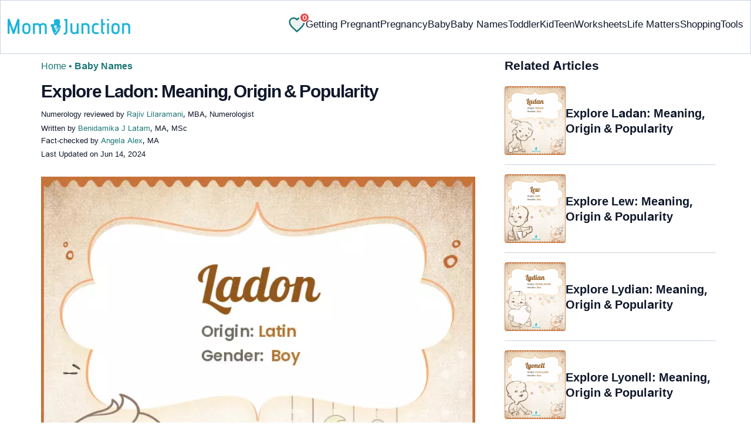

--- FILE ---
content_type: text/html
request_url: https://www.momjunction.com/baby-names/ladon/
body_size: 104192
content:
<!DOCTYPE html><html lang=en-US><head><meta charset="UTF-8"><meta name="viewport" content="width=device-width, initial-scale=1, maximum-scale=5"><link rel=preconnect href=https://fonts.googleapis.com><link rel=preconnect href=https://fonts.gstatic.com><link href="https://fonts.googleapis.com/css2?family=Inter:opsz,wght@14..32,100..900&display=swap&text=A..Z,a..z,0..9" rel=stylesheet as=style onload="this.onload=null;this.rel='stylesheet'"><style id=critical-css>/*<![CDATA[*/:root{--font-system:-apple-system,blinkmacsystemfont,segoe ui,roboto,oxygen,ubuntu,cantarell,fira sans,droid sans,helvetica neue,sans-serif;--font-body:Inter,var(--font-system),sans-serif}body{font-family:Inter,sans-serif!important;margin:0;font-size:14px;color:#333;background-color:#fff;vertical-align:baseline;color:#000;margin:0;padding:0;border:0;-webkit-font-smoothing:subpixel-antialiased;overflow-x:hidden;height:auto!important;min-height:100%!important;text-rendering:optimizeLegibility;letter-spacing:0!important;word-spacing:0!important;line-height:160%!important}html{font-size:10px;margin:0;padding:0;border:0;vertical-align:baseline;height:auto!important;min-height:100%!important;-webkit-tap-highlight-color:rgba(0,0,0,0);-webkit-text-size-adjust:100%;-ms-text-size-adjust:100%}article,figure,header,section,audio{display:block;margin:0;padding:0;border:0;font-size:100%;vertical-align:baseline}footer{margin:0;padding:0;border:0;font-size:100%;vertical-align:baseline;display:block;font-size:18px}a{background-color:transparent;margin:0;padding:0;border:0;font-size:100%;vertical-align:baseline;text-decoration:none;outline:0;color:#000}b,strong{margin:0;padding:0;border:0;font-size:100%;vertical-align:baseline;font-weight:600}h1{clear:both;padding:0;border:0;vertical-align:baseline;text-transform:capitalize;font-size:30px!important;font-weight:bold;line-height:1.3!important;word-spacing:-1px!important;letter-spacing:-1px!important;margin:10px
0 0!important;color:#0F172A!important}img{margin:0;padding:0;font-size:100%;vertical-align:baseline;border:0;-ms-interpolation-mode:bicubic;max-width:100%}svg:not(:root){overflow:hidden}hr{height:0;-webkit-box-sizing:content-box;-moz-box-sizing:content-box;box-sizing:content-box;margin-top:20px;margin-bottom:20px;border:0;border-top:1px solid #9c9c9c}button{margin:0;overflow:visible;text-transform:none;border:0;color:#fff;cursor:pointer;font-size:12px;line-height:20px;font-weight:400;text-align:center;text-decoration:none;padding:6px
14px;-webkit-appearance:none;-moz-border-radius:3px;-webkit-border-radius:3px;border-radius:3px;background-color:#00bbd3}input{margin:0;font:inherit;color:inherit;font-size:inherit;line-height:inherit}select{margin:0;font:inherit;color:inherit;text-transform:none;font-size:inherit;line-height:inherit}html input[type=button]{-webkit-appearance:button;cursor:pointer}button::-moz-focus-inner{padding:0;border:0}input::-moz-focus-inner{padding:0;border:0}input[type=checkbox]{-webkit-box-sizing:border-box;-moz-box-sizing:border-box;box-sizing:border-box;margin:4px
0 0;margin-top:1px\9;line-height:normal;border:0;-moz-border-radius:0;-webkit-border-radius:0;border-radius:0;padding:0}input[type=radio]{-webkit-box-sizing:border-box;-moz-box-sizing:border-box;box-sizing:border-box;margin:4px
0 0;margin-top:1px\9;line-height:normal;border:0;-moz-border-radius:0;-webkit-border-radius:0;border-radius:0;padding:0;display:none}input[type=search]{-webkit-box-sizing:border-box;-moz-box-sizing:border-box;box-sizing:border-box;-webkit-appearance:none}input[type=search]::-webkit-search-cancel-button{-webkit-appearance:none}input[type=search]::-webkit-search-decoration{-webkit-appearance:none}table{background-color:transparent;margin:0;padding:0;border:0;font-size:100%;vertical-align:baseline;border-collapse:collapse;border-spacing:0}td{margin:0;padding:0;border:0;font-size:100%;vertical-align:baseline;font-weight:400;text-align:left}th{margin:0;padding:0;border:0;font-size:100%;vertical-align:baseline;font-weight:400;text-align:left}*{-webkit-box-sizing:border-box;-moz-box-sizing:border-box;box-sizing:border-box}:after{-webkit-box-sizing:border-box;-moz-box-sizing:border-box;box-sizing:border-box}:before{-webkit-box-sizing:border-box;-moz-box-sizing:border-box;box-sizing:border-box}.img-responsive{display:block;max-width:100%;height:auto}h4{margin-top:10px;margin-bottom:10px;font-size:18px;clear:both;padding:0;border:0;font-size:100%;vertical-align:baseline;text-transform:capitalize;margin:16px
0 4px;line-height:1.3;word-spacing:0!important;letter-spacing:0!important;color:#0F172A;font-weight:bold}h2{clear:both;padding:0;border:0;vertical-align:baseline;text-transform:capitalize;font-size:27.65px;margin:16px
0 4px;line-height:1.3;word-spacing:0!important;letter-spacing:0!important;color:#0F172A;font-weight:bold}p{margin:0;padding:0;border:0;font-size:100%;vertical-align:baseline}.text-capitalize{text-transform:capitalize}ol{margin-top:0;margin-bottom:10px;box-sizing:border-box;padding:0;border:0;font-size:100%;vertical-align:baseline;list-style:decimal;margin:0
0 5px;line-height:1.6}ul{margin-top:0;margin-bottom:10px;box-sizing:border-box;margin:0;padding:0;border:0;font-size:100%;vertical-align:baseline;list-style:none}ul
ul{margin-bottom:0}.container{padding-right:15px;padding-left:15px;margin-right:auto;margin-left:auto}.container-fluid{padding-right:15px;padding-left:15px;margin-right:auto;margin-left:auto}.row{margin-right:-15px;margin-left:-15px}.col-lg-12,.col-md-12,.col-md-4,.col-md-5,.col-md-7,.col-sm-12,.col-sm-4{position:relative;min-height:1px;padding-right:15px;padding-left:15px}.col-xs-12{position:relative;min-height:1px;padding-right:15px;padding-left:15px;float:left;width:100%}.col-xs-3{position:relative;min-height:1px;padding-right:15px;padding-left:15px;float:left;width:25%}.col-xs-5{position:relative;min-height:1px;padding-right:15px;padding-left:15px;float:left;width:41.66666667%}.col-xs-6{position:relative;min-height:1px;padding-right:15px;padding-left:15px;float:left;width:50%}.col-xs-7{position:relative;min-height:1px;padding-right:15px;padding-left:15px;float:left;width:58.33333333%}label{display:inline-block;max-width:100%;margin-bottom:5px;font-weight:700;margin:0;padding:0;border:0;font-size:100%;vertical-align:baseline}.btn{display:inline-block;padding:6px
12px;margin-bottom:0;font-size:14px;font-weight:400;line-height:1.42857143;text-align:center;white-space:nowrap;vertical-align:middle;-ms-touch-action:manipulation;touch-action:manipulation;cursor:pointer;-webkit-user-select:none;-moz-user-select:none;-ms-user-select:none;user-select:none;background-image:none;border:1px
solid transparent;border-radius:4px;background-color:transparent!important}.btn-sm{padding:5px
10px;font-size:12px;line-height:1.5;border-radius:3px}.dropdown{position:relative}.badge{display:inline-block;min-width:10px;padding:3px
7px;font-size:12px;font-weight:700;line-height:1;color:#fff;text-align:center;white-space:nowrap;vertical-align:middle;background-color:#777;border-radius:10px}.media{margin-top:15px;overflow:hidden;zoom:1}.media:first-child{margin-top:0}.media-body{overflow:hidden;zoom:1;width:10000px;display:table-cell;vertical-align:top}.media-object{display:block}.media-left{padding-right:10px;display:table-cell;vertical-align:top}.media-middle{vertical-align:middle}.media-heading{margin-top:0;margin-bottom:5px}.close{float:right;font-size:21px;font-weight:700;line-height:1;color:#000;text-shadow:0 1px 0 #fff;filter:alpha(opacity=20);opacity:.2}.container-fluid:after{display:table;content:' ';clear:both}.container-fluid:before{display:table;content:' '}.container:after{display:table;content:' ';clear:both}.container:before{display:table;content:' '}.row:after{display:table;content:' ';clear:both}.row:before{display:table;content:' '}.hide{display:none!important}.entry-content
img{max-width:fit-content;height:auto}iframe{max-width:100%;margin:0;padding:0;border:0;font-size:100%;vertical-align:baseline}cite{padding:0;border:0;font-size:100%;vertical-align:baseline;display:inline-block;margin:3px
0;font-style:normal!important}div{margin:0;padding:0;border:0;font-size:100%;vertical-align:baseline}em{margin:0;padding:0;border:0;font-size:100%;vertical-align:baseline}form{margin:0;padding:0;border:0;font-size:100%;vertical-align:baseline}i{margin:0;padding:0;border:0;font-size:100%;vertical-align:baseline}li{margin:0;padding:0;border:0;font-size:100%;vertical-align:baseline}span{margin:0;padding:0;border:0;font-size:100%;vertical-align:baseline}tbody{margin:0;padding:0;border:0;font-size:100%;vertical-align:baseline}thead{margin:0;padding:0;border:0;font-size:100%;vertical-align:baseline}time{margin:0;padding:0;border:0;font-size:100%;vertical-align:baseline}tr{margin:0;padding:0;border:0;font-size:100%;vertical-align:baseline}.modulereadmore{font-size:1rem}.modulereadmore
p{font-size:16px!important;line-height:25.6px}.clear:after{display:table;content:'';clear:both}.clear:before{display:table;content:''}.site-content article:after{display:table;content:''}.site-content article:before{display:table;content:''}.entry-content
th{font-size:13px;line-height:2.181818182;font-weight:600;text-transform:uppercase;color:#636363}input[type=email]{background-color:#fff;color:#a7a7a7;border:1px
solid #000;font-size:inherit;-webkit-appearance:none;color:#000!important}input[type=hidden]{border:0;-moz-border-radius:0;-webkit-border-radius:0;border-radius:0;padding:0}img.wp-post-image{max-width:100%;height:auto}.site-content{margin:0}.widget-area{margin:0}.entry-content{line-height:1.7}.entry-content
h4{font-size:16px;line-height:1.8;margin:10px
0}.entry-content
li{font-size:16px;color:#0f172Ay;margin:0
0 0 36px}.entry-content
iframe{margin-bottom:24px}.entry-content
iframe.article_vdo{max-width:876px;width:100%;height:315px}.entry-content
table{border-bottom:1px solid #eaeaea;color:#757575;font-size:12px;line-height:2;margin:0
0 24px;width:100%}.entry-content
td{border-top:1px solid #eaeaea;padding:6px
10px 6px 0;vertical-align:top}.site-content
article{margin-bottom:24px;padding-bottom:24px;word-wrap:break-word}.site-content
article.post{overflow:hidden;background:transparent}body.single
article{padding:5px
10px 15px;margin-bottom:0}.entry-header{margin-bottom:30px;position:relative}#breadcrumbs span
a{color:#1D7777}#breadcrumbs
span{color:#1D7777;font-weight:400!important}#breadcrumbs span span:last-child{color:#1D7777;font-weight:700}#breadcrumbs span span a:last-child{color:#1D7777;font-weight:700}.prof{display:flex;align-items:center}.social-links
img{max-width:30px;width:26px;margin-top:8px;margin-right:8px!important;height:auto;padding-right:0!important}#submain{padding-top:10px;background:#fff}.social{position:intial;width:50px;top:200px;bottom:5%;text-align:center;z-index:10000000}.clear{float:none;clear:both}input[type=button]{border:0;cursor:pointer;font-size:12px;line-height:20px;text-align:center;text-decoration:none;-webkit-appearance:none;-moz-border-radius:3px;-webkit-border-radius:3px;border-radius:3px;padding:7px
50px;color:#000;font-weight:700;background-color:#00bbd3}.white{color:#fff}.footermenu{text-align:center;padding-top:10px}.footermenu
div{background:0;border:0;margin:10px
0}footer#submain
.containergod.container{display:block;margin-top:0}.copyfooter{padding:50px
0 20px;color:#757575}.bgwhite{background:#fff}.follow{color:#757575;padding:10px
0;font-size:19px}.footermenu li
a{color:#757575}.footermenu
li{display:block!important;padding:4px!important;text-align:left!important;font-size:16px!important;color:#757575;line-height:1.42857143}.mobonly{display:none}.deskonly{display:block}.containergod
article{padding:0
10px 15px 10px}h3{clear:both;padding:0;border:0;vertical-align:baseline;text-transform:capitalize;font-weight:700;font-size:23.04px;margin:16px
0 4px;line-height:1.3;word-spacing:0!important;letter-spacing:0!important;color:#0F172A}.pullauthor-details{display:-ms-flexbox;display:flex;-ms-flex-align:start;align-items:flex-start;width:auto;float:none;margin:10px
auto;text-transform:initial!important;font-weight:700}section.newpin.featured-img{position:relative;display:inline-block}.info_help
a{outline:0;text-decoration:none}.decision{display:inline-block;margin-left:2rem;margin-top:0}.decision
a{display:inline-block;color:#fff!important;border-radius:9px;border-bottom-left-radius:0;cursor:pointer;outline:0;padding:0rem 1rem;transition:all .15s ease-in-out;fill:#646464;background-color:#fff;border:1px
solid rgb(212,210,208)!important;margin-left:0}.decision
a.yes{margin-right:15px;color:#000!important}.decision
a.no{color:#000!important;transform:initial}.feedbackLink1.no
img{transform:initial}.feedbackLink1{cursor:pointer;font-size:20px;padding:0
4px;box-sizing:border-box;appearance:none;text-align:left;user-select:none;-webkit-box-align:center;align-items:center;-webkit-box-pack:center;justify-content:center;position:relative;line-height:1.75;width:auto;border-top-left-radius:0!important;border-bottom-left-radius:0!important}.feedbackLink2{cursor:pointer;font-size:20px;padding:0
4px;border-top-right-radius:0!important;border-bottom-right-radius:0!important;border-bottom-left-radius:9px!important;margin-right:-1px!important;box-sizing:border-box;appearance:none;text-align:left;user-select:none;-webkit-box-align:center;align-items:center;-webkit-box-pack:center;justify-content:center;position:relative;line-height:1.75;width:auto}.mj-toc-section{padding-top:10em;position:relative;z-index:-1}.footermenu
ul{margin-top:0;margin-bottom:10px}.copyfooter
p{margin:0!important}.copyfooter
.containergod{margin-top:0!important;padding-top:16px;border-top:1px solid #647488;display:block!important}#submain .copyfooter
p{font-size:16px!important;color:#1D7777!important}.disclaimer_footer
a{color:#006976}.disclaimer_footer
p{font-size:13px;text-align:justify;margin:0
auto;padding:0!important;color:#333}#primary #content .entry-header{margin-bottom:0!important}.mobile-popup-baby-btns{display:flex;gap:8px;font-size:12px}#name_email_print_button{display:none}.mobile-popup-baby-btns
#send_email_names_mobile{font-size:14px;line-height:18px;padding:5px
12px;border-radius:8px;background-color:#1D7777;margin:4px}.baby-mail-send{border:1px
solid #647488;border-radius:10px;display:flex;justify-content:space-between}.favouritepopup .content .innercontent .innerform
input{padding:0;width:auto;background:0;border:0;border-bottom:1px solid #888;margin:8px;border-radius:0;color:#888}.share_icons_space{margin-right:5px}.info_help
span{font-size:17px!important;color:#424242}.feedbackLink1
img{margin-bottom:-5px}.containergod
#breadcrumbs{font-size:16px;margin:13px
0;height:25px;font-weight:400}.disclaimer_text{font-size:16px!important;line-height:160%!important;word-spacing:0!important;letter-spacing:0!important;color:#0F172A!important;padding-bottom:20px}.entry-content
p{font-size:16px;line-height:160%;word-spacing:0;letter-spacing:0;color:#0F172A;margin:10px
0 4px}.entry-content ol
li{margin:0
0 0 36px;font-size:16px;list-style-position:outside}body.single article .entry-content
h4{font-size:20px!important;font-weight:700}.facts_box{display:flex;grid-template-columns:auto 1fr;grid-gap:4px;padding:0
8px!important;height:auto!important;width:auto!important;align-items:center!important;border-radius:4px!important;border:1px
solid #1D7777!important;color:#1D7777;font-size:13.3px!important;cursor:pointer;position:absolute;top:55px;left:80%}.info_help{max-width:500px;background-color:#fff;text-align:left;font-size:inherit;font-size:25px;display:flex;padding-top:1.5rem;border-top:1px solid rgba(0,0,0,.15);max-width:initial;align-items:center}.single-postmeta{line-height:21.28px;font-size:13.33px;color:#0F172A;margin-top:8px;text-transform:uppercase}#primary
.article_tagline{line-height:1.5}.entry-content
ul{line-height:1.7;margin:0
0 5px;overflow:hidden;list-style:disc}.single-postmeta
a{font-size:13.3px!important;color:#757575}#primary
a{color:#1D7777;position:relative}cite
a{font-style:normal!important}.decision
img{border-radius:0!important;width:17px;height:17px}.containergod{margin-top:80px;width:100%}#inner-wrap{width:100%}.single_baby_name .heart-symbol{display:block}.single_baby_name{border-radius:5px;max-width:700px;margin:20px
auto 30px;z-index:0;position:relative}.pd0{padding:0!important}.single_baby_name_title{background:#E2E8F0;color:#0F172A;text-align:center;border-radius:25px 25px 0 0;font-size:30px;padding:0;display:flex;width:100%;align-items:center;justify-content:center;position:relative;z-index:-1}.single_baby_name_description{padding:20px;font-weight:400;line-height:30px;font-size:16px;word-break:break-all;background:#F8FAFC;display:inline-block;border-radius:0 0 15px 15px;width:100%}.single_baby_name_description>*{word-break:break-word!important}.border-bottom-ccc{border-bottom:1px solid #ccc;margin:8px
12px;width:95%}.pron-text{color:#647488;display:block;padding:12px
0}.pron-text
b{color:#0F172A}.person-name-list{list-style:none}.single_baby_name_title
.single_name{color:#0F172A!important;text-align:center;font-size:30px;line-height:42.8571px;text-size-adjust:100%;display:inline}.feature_names.row.inner_bbnames{max-width:700px;margin:0
auto}.featured-image_caption{font-size:11.11px;max-width:100%;padding:0;margin:0;color:#333;position:relative;line-height:160%;display:inline-block}.numer_shrtcode{max-width:700px;margin:0
auto!important}.pan_cover{background:#fff;display:inline-block}.result-container .col-sm-12{padding:5px
30px}.pan_cover .col-sm-12{padding:10px
0}#destiny{position:relative}#personality{position:relative}#soul{position:relative}.numero_img{width:100%;max-width:110px}#destiny>div{position:absolute;top:33%;left:40%;color:#fff;font-weight:700;font-size:25px}#personality>div{position:absolute;top:33%;left:40%;color:#fff;font-weight:700;font-size:25px}#soul>div{position:absolute;top:33%;left:40%;color:#fff;font-weight:700;font-size:25px}span.space5{padding:0
15px;background:white;border-radius:50px;margin:10px
6px 10px 0;color:#fff;line-height:30px;white-space:nowrap;font-size:16px;display:inline-flex;flex-direction:row;flex-wrap:nowrap;align-items:center;border:1px
solid #ecf0f2}span.space5
a{padding:3px;display:flex}span.space5
div{padding:3px;display:flex}.heart-symbol
img{cursor:pointer}.person-name-list
li{border-bottom:1px solid #ccc;margin:0!important;padding:10px
0;overflow:auto;word-break:break-word}.linesborder{border-bottom:1px solid #CBD5E1;margin-top:16px}.audio_block{display:flex;justify-content:space-between;flex-wrap:wrap;flex-direction:row}.audio_block>*{flex:1 1 45%;margin-right:15px;max-width:100%}.audio_section{display:flex;flex-direction:column;justify-content:space-between}.pronounce-name-section{position:relative}.links{color:#1D7777}.fs11{font-size:11.11px!important}.fs19{font-size:19.2px!important}.audio_section
audio{margin-top:10px;width:-webkit-fill-available;max-width:355px}.rotatingLoader{width:1em;height:1em;border-radius:50%;border-top:3px solid #1D7777;animation:round 1s linear infinite;margin-left:10px;display:none}.ip-search{border-radius:8px;width:100%;border:1px
solid #E2E8F0;display:block;padding:9px
4px 9px 40px;color:#647488}input.search-btn{color:#fff;background-color:#006976;border:1px
solid #006976;border-radius:8px;font-size:15px}.search-btn{background-color:#1D7777;color:#fff;text-align:center;border-radius:8px}.innerform{background:#e2e2e2;margin-top:10px;padding:18px}.innerform
span{color:#666;font-size:14px}.innerform
input{background:0;border:0;border-bottom:1px solid #888;margin:8px;border-radius:0;outline:0}.shortListButton{cursor:pointer;font-size:14px;-webkit-transform:rotate(0deg);-moz-transform:rotate(-90deg);-o-transform:rotate(-90deg);transform:rotate(0deg);left:auto;top:auto;position:relative;background:transparent;-webkit-box-shadow:none;-moz-box-shadow:none;box-shadow:none;color:#fff;text-decoration:none;height:initial;line-height:28px;width:auto;text-transform:none;text-align:initial;font-size:14px;border-radius:0;padding:3px;overflow:initial;border:0;border-bottom:0;outline:0!important;margin-top:5px!important}.container.containergod
h4{font-weight:700}#wishList{width:75%;display:none}.message{padding:0
0 24px;text-align:left;font-size:16px;color:#647488!important;line-height:17px}#primary
.faqheader{background-color:#1D7777;border-top-right-radius:20px;border-top-left-radius:20px;margin-bottom:0;padding:3px;color:white;text-align:center;position:relative;z-index:-1}.qtext{background-color:#F7F9F9;font-weight:700;padding:3px}.qtext
p{color:#0f172a;line-height:150%;font-weight:700}.atext{background-color:#F7F9F9;padding:8px}.atext
p{margin-top:0}.favouriteoverlay{position:fixed;top:0;bottom:0;left:0;right:0;background:rgba(0,0,0,.7);transition:opacity .5s;visibility:hidden;opacity:0;z-index:999;height:100%}.favouritepopup{margin:150px
auto;padding:0;background:#fff;border-radius:0;width:90%;position:relative;transition:all 5s ease-in-out;max-width:450px}.favouritepopup
.close{background:#fff;border-radius:50%;color:#000;font-size:30px;font-weight:700;padding:4px
10px;position:absolute;right:-10px;text-decoration:none;top:-20px;transition:all .2s ease 0s;border:1px
solid #000}.favouritepopup
.content{display:flex}.favouritepopup .content
.innercontent{padding:16px!important;width:100%;flex:2}.favouritecollection{padding:20px;max-height:123px;overflow-y:scroll;min-height:123px;font-size:14px}.favouritepopup .content .innercontent
.innerform{background:transparent;margin-top:10px;padding:10px
0 15px}#send_email_names_mobile{background:#00bad1;opacity:.8;color:#fff;border-radius:15px;border-bottom:0}.innerform input[type=email]{padding:10px
12px 0;width:45%;display:inline-block;font-family:inherit;font-size:inherit}.result-container .media-body{width:auto}.advert{position:relative;margin:20px
0;text-align:center!important}.advert:before{content:'Advertisement';display:block;left:0;height:20px;font-size:9px;line-height:20px;letter-spacing:1px;color:#6f7174}.blue-color{color:#1D7777}.heart-icon{width:30px;height:30px;cursor:pointer;animation:heartbeat 1s infinite alternate}@keyframes
heartbeat{0%{fill:transparent;stroke:rgb(29,119,119);stroke-width:2}100%{fill:rgb(29,119,119)}}.wishCounter{height:auto;width:auto;padding:2px;font-weight:700;vertical-align:initial;line-height:initial;font-size:11px;-webkit-transform:initial;-moz-transform:initial;-o-transform:initial;transform:initial;text-align:center;background:#fff;-webkit-box-shadow:none;-moz-box-shadow:none;box-shadow:none;float:initial;margin:auto;position:absolute;top:0;right:-7px;padding:0
3px;border-radius:50%;background-color:#EF4444;color:white;border:2px
solid #fff}.baby-pop-btn{color:#334155;background-color:transparent;border-radius:15px;padding:0
15px;border:1px
solid #94A3B8;display:inline-flex;align-items:center;margin:0
8px;justify-content:center}.message
h3{margin:4px
0 8px!important}.single_baby_name
.favourite{z-index:0}.single_baby_name .favourite
img{z-index:9}.favouritecollection_message{color:#1D7777;font-size:14px}.favouritecollection_message
ul{margin-left:20px;list-style:disc}.babynames-list-containing{position:relative;font-size:16px}.babynames-list-containing-names{font-size:16px;color:#0F172A}.babynames-list-containing .babynames-list-containing-names
li{margin:0;font-size:16px;border-bottom:1px solid #94A3B8;padding:10px
0}.babynames-list-containing .babynames-list-containing-names li
a{display:flex;align-items:center;justify-content:space-between;gap:20px;text-decoration:none;padding:0;max-width:100%}.babynames-list-containing .babynames-list-containing-names li
span{font-size:16px}.babynames-list-containing-names li .list-containing-title{color:#0F172A;background-color:transparent}.babynames-list-containing .babynames-list-containing-names li .list-containing-arrow{background-color:transparent;color:#94A3B8;font-size:22px}.entry-content
ol{margin:0
0 5px;line-height:1.6;overflow:hidden;list-style:decimal}ol
li{margin:0
0 0 36px}.modulereadmore
.bio_read_more{float:right;font-weight:700}.bio_read_more
a{color:#1D7777}#submain
.footermenu{padding-top:0!important;overflow-x:initial!important;white-space:initial!important}.sis-site{display:flex;align-items:center;justify-content:center;height:100%;background:#fff;border-radius:5px}#submain .footermenu li.sis-li{padding:0!important;width:150px;height:46px;text-align:center;vertical-align:top;overflow:hidden;display:inline-block!important}.sister-logos
li{display:inline-block!important;border:1px
solid #cbd5e1;border-radius:8px;margin:4px
1px}#submain .footermenu
div{margin:10px
0 0}footer#submain{background:#f1f5f9;max-width:100%}footer#submain
.flogo{padding-top:40px}#submain .footermenu
ul{display:block;margin-bottom:0}#submain .footermenu
li{line-height:1.42857143;padding:12px
0!important;font-size:14px!important;color:#212121}#submain .footermenu li
a{text-transform:capitalize!important;color:#212121!important;outline:0}#submain
.follow{font-size:18px;line-height:36px;color:#212121;font-weight:bold;padding:0;color:#212121;margin:30px
0 0}#submain
.copyfooter{color:#212121}#submain
.disclaimer_footer{width:100%!important;margin:auto}#submain .disclaimer_footer
p{text-align:left!important;font-size:12px!important;line-height:22px;color:#212121;font-weight:normal;margin-bottom:0;margin-top:0}#submain .footermenu
.social{position:initial;width:auto;top:auto;bottom:auto}.social .social-button
img{color:#212121;box-shadow:none;background:none;background-image:none;border-radius:4px;border:1px
solid #DDD;padding:11px
7px;transition:none;width:auto;height:42px;vertical-align:middle}span.heart-symbol{padding:7px
5px 0}.inner_bbnames span.heart-symbol{padding:7px
5px 0}.trending_names span.heart-symbol{padding:7px
5px 0}.inner_bbnames .favourite
img{width:25px;height:25px}.trending_names .favourite
img{width:25px;height:25px}.fa-heart-o:before{content:none!important}footer#submain .social .social-button
img{border:0!important}.top-nav{display:flex;flex-direction:row;align-items:center;justify-content:space-between;color:#FFF;padding:25px
32px;border:1px
solid #CBD5E1;position:fixed;width:100%;background-color:#fff;z-index:100;top:0}.menu-2{display:flex;flex-direction:row;list-style-type:none;margin:0;padding:0;grid-gap:20px}.sub-menu{display:none;position:absolute;background-color:#fff;color:#000;padding:10px
16px 16px;z-index:1;border-radius:0 0 16px 16px;box-shadow:0 2px 8px rgba(0,0,0,.1);width:max-content;margin-top:16px;margin-left:-1em}.menu-2
a{color:#0f172a!important;text-transform:capitalize;padding:20px
0;outline:0;font-size:17px!important}.menu-2 li .sub-menu
a{color:#0f172a!important;font-weight:400;font-size:16px!important}.sub-menu
li{margin:0;padding:4px
8px;border-radius:8px;font-size:16px!important;list-style:none}.menu-2>li{margin:0;position:relative}.menu-button-container{display:none;height:100%;width:30px;cursor:pointer;flex-direction:column;justify-content:center;align-items:center}#menu-toggle{display:none}.menu-button{display:block;background-color:#1D7777;position:absolute;height:4px;width:30px;transition:transform 400ms cubic-bezier(0.23,1,.32,1);border-radius:2px}.menu-button::before{display:block;background-color:#1D7777;position:absolute;height:4px;width:30px;transition:transform 400ms cubic-bezier(0.23,1,.32,1);border-radius:2px;content:'';margin-top:-8px}.menu-button::after{display:block;background-color:#1D7777;position:absolute;height:4px;width:30px;transition:transform 400ms cubic-bezier(0.23,1,.32,1);border-radius:2px;content:'';margin-top:8px}.down-arrow{display:none}#menu-toggle:checked+.menu-button-container .menu-button::before{margin-top:0;transform:rotate(405deg)}#menu-toggle:checked+.menu-button-container .menu-button::after{margin-top:0;transform:rotate(-405deg)}.menu-2 li:after{background:none repeat scroll 0 0 transparent;bottom:0;content:'';display:block;height:2px;left:50%;position:absolute;background:#1D7777;transition:width .3s ease 0s,left .3s ease 0s;width:0}.menu-2 li:hover:after{width:100%;left:0}.menu-2 li:nth-last-child(1) .sub-menu{right:0}.sub-menu li:after{background:transparent}.nav-logo
img{width:209px!important;height:28px!important}.spell-other-lang{margin:22px
0 36px}.spell-section
h4{font-size:20px;display:inline-block;margin:4px
0 18px!important}.spell-section .font-maritime{font-family:'Maritime Flags';letter-spacing:15px;word-break:break-all;font-size:40px;line-height:64px}.spell-section .font-sign{font-family:Sign;letter-spacing:15px;word-break:break-all;font-size:75px;line-height:64px}.spell-section .font-braille{font-family:Braille;letter-spacing:15px;word-break:break-all;font-size:45px;line-height:64px}.spell-section .font-morse{font-family:morse;letter-spacing:15px;word-break:break-all;font-size:45px;line-height:64px}.spell-section .font-binary{font-size:25px;line-height:160%;font-weight:700;word-spacing:10px}.barcode{margin:12px
0 4px;line-height:64px}.barcode
img{border-radius:0;min-height:100px;height:auto;width:auto}.lt-cont
span{font-size:20px;line-height:130%;margin:12px
0 4px;display:-webkit-box!important;-webkit-line-clamp:3;-webkit-box-orient:vertical;overflow:hidden;font-weight:700}.latest-articles-section{margin-bottom:32px;clear:both}.latest-articles-section .latest-articles-text{border-bottom:1px solid #CBD5E1;margin:40px
0 16px;padding-bottom:16px;font-size:23.04px;line-height:1.3;word-spacing:0;letter-spacing:0;color:#0F172A;font-weight:bold}.latest-articles-section
ul{list-style:none;display:flex;flex-wrap:wrap;gap:24px 20px;justify-content:space-around}.latest-articles-section ul
li{width:33%;border:1px
solid #CBD5E1;border-radius:16px;overflow:hidden;padding:8px;margin:0;flex:0 0 23%}.lt-img
img{border-radius:8px;object-fit:cover;width:100%;height:auto;min-height:275px}.baby-name-search-tool{padding:16px
16px 8px;border:1px
solid #647488;box-shadow:4px 4px 0 #1D7777;border-radius:16px;display:inline-block;width:100%;margin:16px
0}.name-filters{display:flex;align-items:center;justify-content:space-around;margin:8px
0 4px;gap:8px}.name-filters
select{background-color:transparent;border:0;color:#647488;border-radius:8px;font-size:14px;padding:8px
4px;width:100%;margin:4px
0;border:1px
solid #647488}.name-filters
p{font-size:14px}.name-search-btn{text-align:center;display:flex;align-items:center;justify-content:center}.name-or-text{border-top:1px solid #CBD5E1;text-align:center;margin:24px
0 0!important}.name-or-text
span{background-color:#fff;position:relative;top:-.6em;padding:0
15px}.baby-name-finder-search
h3{font-size:23.04px}.baby-related-song-section{position:relative}.baby-related-song-section
p{margin:7px
0}.baby-related-song-section table
tr{margin:8px}.baby-related-song-section table thead tr
th{font-size:20px;padding:12px
10px;color:#0F172A;text-transform:capitalize;line-height:150%}.baby-related-song-section table thead tr th:nth-child(2){font-weight:400}.baby-related-song-section table tbody
tr{box-shadow:0 1px 1px 0 rgba(0,136,153,.40)}.baby-related-song-section table tbody tr
td{border:0;padding:12px
10px;font-size:16px;line-height:130%;color:#0F172A;vertical-align:middle}.baby-related-song-section table tbody tr td:nth-child(1){color:#1D7777;font-weight:700}.zodiac-details
table{font-size:16px;color:#0F172A;margin-top:7px}.zodiac-details table
th{color:#0F172A;font-size:16px;padding:12px
0;line-height:130%;text-transform:initial}.zodiac-details table
td{color:#0F172A;font-size:16px;padding:12px
0;line-height:130%;text-transform:initial;border:0}.zodiac-details table
tr{border-bottom:1px solid #CBD5E1}.entry-content .nakshatra-table
table{border:1px
solid #CCC;overflow:hidden;overflow-x:auto;width:100%;display:block}.nakshatra-table table thead tr
th{background-color:#006976;color:#fff;font-weight:700;font-size:16px;text-transform:capitalize;padding:16px
10px;vertical-align:middle;line-height:130%;border:1px
solid #CCC}.nakshatra-table table thead tr th:nth-child(1){width:30%}.nakshatra-table table thead tr th:nth-child(2){width:30%}.nakshatra-table table thead tr th:nth-child(3){width:20%}.nakshatra-table table thead tr th:nth-child(4){width:30%}.nakshatra-table table tbody tr
td{padding:16px
10px;color:#0F172A;font-size:16px;border:1px
solid #CCC;vertical-align:middle}.nakshatra-table{position:relative}.baby-movie-table
table{border:1px
solid #CCC;width:100%;overflow:hidden;overflow-x:auto;width:100%;position:relative}.baby-movie-table table thead tr
th{background-color:#006976;color:#fff;font-weight:400;font-size:16px;text-transform:none;padding:16px
10px;vertical-align:middle;line-height:130%;border:1px
solid #CCC}.baby-movie-table table tbody tr
td{padding:16px
10px;color:#0F172A;font-size:16px;border:1px
solid #CCC;vertical-align:top}.baby-movie-table table thead tr th:nth-child(1){width:30%}.baby-movie-table table thead tr th:nth-child(2){width:50%}.baby-movie-table table thead tr th:nth-child(3){width:20%}.baby-language-table
table{border:1px
solid #CCC;width:100%;overflow:hidden;overflow-x:auto;width:100%;position:relative}.baby-language-table table thead tr
th{background-color:#006976;color:#fff;font-weight:700;font-size:16px;text-transform:none;padding:16px
10px;vertical-align:middle;line-height:130%;border:1px
solid #CCC}.baby-language-table table tbody tr
td{padding:16px
10px;color:#0F172A;font-size:16px;border:1px
solid #CCC;vertical-align:top}.baby-language-table table thead tr th:nth-child(1){width:33%}.baby-language-table table thead tr th:nth-child(2){width:33%}.baby-language-table table thead tr th:nth-child(3){width:33%}.baby-name-literature{position:relative}.acrostic-poem
span{display:flex;align-items:baseline;gap:0;margin:6px
0}.acrostic-poem span .acrostic-poem-line{line-height:.9!important;font-size:23.04px;font-weight:bold;min-width:24px;text-align:center}.acrostic-poem-line:after{background-color:rgba(191,244,251,1);width:80%;height:2px;content:'';display:block;text-align:center;margin:2px
auto}.acrostic-poem span
p{margin:0
0 0 5px!important}.astro-section{display:none}.astro-data{display:flex;font-size:16px;border:1px
solid #CBD5E1;overflow:hidden;margin:3px
0;border-radius:6px}.astro-title{background-color:#1D7777;color:#fff;width:50%;padding:14px
19px;font-weight:bold}.astro-desc{padding:14px
19px;width:50%}.astro-select-box{position:relative;display:block;width:50%;border-radius:6px;margin:6px
0}.astro-select_current{position:relative;cursor:pointer;outline:0}.astro-select-icon{position:absolute;top:50%;right:15px;transform:translateY(-50%);width:20px;transition:.2s ease}.astro-select_val{display:flex}.astro-select_input{display:none}.astro-select_input:checked+.astro_input-txt{display:block;background-color:#006976;color:#fff;font-weight:700;margin:0;padding:15px
12px;border-radius:6px}.astro_input-txt{display:none;width:100%;margin:0;background-color:#fff}.astro-select_list{position:absolute;width:100%;padding:0;list-style:none;opacity:1;background-color:#fff;z-index:1;height:200px;overflow-y:scroll!important;-webkit-animation-name:HideList;animation-name:HideList;-webkit-animation-duration:.2s;animation-duration:.2s;-webkit-animation-delay:.3s;animation-delay:.3s;-webkit-animation-fill-mode:forwards;animation-fill-mode:forwards;-webkit-animation-timing-function:step-start;animation-timing-function:step-start;border:1px
solid rgba(203,213,225,1);border-radius:0 0 6px 6px}.entry-content .astro-select_list{list-style:none}.entry-content .astro-select_list
li{margin:0}.astro-select_opt{display:block;padding:15px
24px;background-color:#fff;color:#0F172A}ul.baby-name-literature{margin-left:0}.baby-name-literature
li{padding:8px
0;line-height:160%;font-weight:bold}#primary .qr-code-section{display:flex;gap:14px;margin:0
0 24px;width:100%}#primary .qr-code-img{display:flex;flex-direction:column;align-items:center;width:30%;gap:4px 16px;min-height:194px}#primary .entry-content .qr-code-cont
p{margin-top:4px}#primary .qr-code-img
img{border:3px
solid #1D7777;border-radius:6px}#primary .qr-dwnld-icon{display:flex}.ct-references{background-color:#F1F5F9;border-radius:16px;margin:24px
0;overflow:hidden;border:1px
solid #CBD5E1}.ct-references
h3{padding:16px;font-size:26px;margin:0;font-weight:700}.entry-content .ct-references
h3{padding:16px;font-size:26px;margin:0;font-weight:700}.references-list{background-color:#fff;border-radius:16px;padding:16px}.references-list
a{word-wrap:break-word;word-break:break-word}.medical-author-reviewer{color:#0F172A;position:relative;font-size:13.3px}.medical-reviewer .tool-tip{position:relative;display:inline;padding:5px
0;text-transform:capitalize;color:#1D7777}.editor-reviewer .tool-tip{position:relative;display:inline;padding:5px
0;text-transform:capitalize;color:#1D7777}.fact-reviewer .tool-tip{position:relative;display:inline;padding:5px
0;text-transform:capitalize;color:#1D7777}.tool-tip{position:relative;display:inline;padding:5px
0;text-transform:capitalize;color:#1D7777}.medical-reviewer .tool-tip-text{display:none;width:100%;background:#FFF;box-shadow:0 1px 4px 0 rgb(0 0 0 / 15%);border:1px
solid #D3D3D3;border-radius:32px;color:#0f172a;text-align:left;border-radius:32px;padding:16px;position:absolute;z-index:1;left:0;max-width:500px}.editor-reviewer .tool-tip-text{display:none;width:100%;background:#FFF;box-shadow:0 1px 4px 0 rgb(0 0 0 / 15%);border:1px
solid #D3D3D3;border-radius:32px;color:#0f172a;text-align:left;border-radius:32px;padding:16px;position:absolute;z-index:1;left:0;max-width:500px}.fact-reviewer .tool-tip-text{display:none;width:100%;background:#FFF;box-shadow:0 1px 4px 0 rgb(0 0 0 / 15%);border:1px
solid #D3D3D3;border-radius:32px;color:#0f172a;text-align:left;border-radius:32px;padding:16px;position:absolute;z-index:1;left:0;max-width:500px}.evd_btn .tool-tip-text{display:none;width:100%;background:#FFF;box-shadow:0 1px 4px 0 rgb(0 0 0 / 15%);border:1px
solid #000;border-radius:32px;color:#0f172a;text-align:left;padding:16px;position:absolute;z-index:1;left:250px;max-width:500px;top:15%}.evd_btn .tool-tip-text::after{content:'';position:absolute;bottom:100%;left:80%;border-width:5px;border-style:solid;border-color:transparent transparent #fff transparent;box-shadow:0 0 1px 0 rgb(0 0 0 / 2%)}.medical-reviewer .tool-tip-text::after{content:'';position:absolute;bottom:100%;left:30%;border-width:5px;border-style:solid;border-color:transparent transparent #fff transparent;box-shadow:0 0 1px 0 rgb(0 0 0 / 2%)}.editor-reviewer .tool-tip-text::after{content:'';position:absolute;bottom:100%;left:20%;border-width:5px;border-style:solid;border-color:transparent transparent #fff transparent;box-shadow:0 0 1px 0 rgb(0 0 0 / 2%)}.fact-reviewer .tool-tip-text::after{content:'';position:absolute;bottom:100%;left:25%;border-width:5px;border-style:solid;border-color:transparent transparent #fff transparent}.author-reviewer .tool-tip{position:relative;display:inline;padding:5px
0;text-transform:capitalize;color:#1D7777}.author-reviewer .tool-tip-text{display:none;width:100%;background:#FFF;box-shadow:0 1px 4px 0 rgb(0 0 0 / 15%);border:1px
solid #D3D3D3;border-radius:32px;color:#0f172a;text-align:left;border-radius:32px;padding:16px;position:absolute;z-index:1;left:0;max-width:500px}.author-reviewer .tool-tip-text::after{content:'';position:absolute;bottom:100%;left:15%;border-width:5px;border-style:solid;border-color:transparent transparent #fff transparent;box-shadow:0 0 1px 0 rgb(0 0 0 / 2%)}.medical-popup-profile{display:flex;gap:8px}.author-popup-profile{display:flex;gap:8px}.fact-reviewer{margin-bottom:2px}.medical-reviewer{line-height:22.4px}.editor-reviewer{line-height:22.4px}.author-reviewer{margin-top:2px;line-height:22.4px}.profile-img
img{border-radius:50%}.profile-name>*{display:block}.profile-name
a{font-size:18px!important;font-weight:700;color:#1D7777}.profile-qual{display:block;font-weight:400!important;font-size:14px;color:#1D7777}.profile-social{display:flex;gap:10px;padding-top:4px}.profile-spl{display:block;font-size:14.22px;margin:10px
0 4px}.profile-exp{display:block;font-size:14.22px;margin:4px
0 10px}.evd_btn .tool-tip-text
p{font-size:16px;line-height:160%}.evd_btn .tool-tip-text
a{font-size:16px;line-height:160%;color:#d22d46}.baby-name-finder-search
p{font-size:16px}.toc-list{position:relative}.toc-list
ul{list-style:none;max-height:342px;overflow:hidden;margin:10px
0 50px}.toc-gradient::before{content:'';height:50px;position:absolute;bottom:0;left:0;width:100%;background:linear-gradient(to bottom,rgba(255,255,255,0) 0,rgba(255,255,255,1) 70%);transition:height .25s ease;z-index:1}.toc-list ul
li{border-top:1px solid rgba(159,219,234,1);padding:0;margin:0;display:flex;align-items:center}.toc-list ul li i.arrow-icon{color:#089;font-size:20px}#deep_search .bi.bi-search{position:relative;top:21px;left:8px}#primary .toc-list ul li
a{color:#0F172A!important;padding:8px
10px;display:inline-block;width:100%}.toc-show-btn{border:0;bottom:-25px;color:#005666;background-color:#fff;cursor:pointer;height:25px;position:absolute;transition:background-color .25s ease;font-size:16px;z-index:1;display:flex;justify-content:center;width:100%;outline:0;align-items:center;gap:3px}.toc-show-btn-section{text-align:center;width:100%}.entry-content .baby-nick-names{display:flex;gap:24px;list-style:none;margin:16px
0 24px;flex-wrap:wrap}.entry-content .baby-nick-names
li{background:linear-gradient(0deg,#F1F5F9,#F1F5F9);padding:12px
20px;border-radius:30px;margin:0;border:1px
solid rgba(212,221,248,1)}.fancy-text-section{list-style:none;display:flex;gap:12px 16px;flex-wrap:wrap}.fancy-text-section
li{margin:0;width:47%;border:1px
solid rgba(148,163,184,1);border-radius:8px;padding:8px
16px;display:flex;flex-direction:column;gap:4px}.fancy-font-type{display:flex;justify-content:space-between}.fancy-font{font-size:12px;color:#333}.fancy_copy_btn{background-color:transparent;padding:0;margin:0}.fancy-text-name{font-size:23.04px}.qr-share{display:flex;gap:24px}#primary .qr-share a
img{border:0;padding:3px}.qr-dwnld-btn{background-color:#1D7777;padding:4px
22px;text-align:center;display:flex;align-items:center;cursor:pointer;border-radius:6px}.qr-dwnld-btn:after{content:none}ul.phonemic-list{list-style:none}.entry-content ul.phonemic-list{list-style:none}ul.phonemic-list
li{margin:0
0 0 24px}.entry-content ul.phonemic-list
li{margin:0
0 0 24px}ul.phonemic-list li:before{content:'';background-color:#1D7777;width:11px;height:11px;display:inline-flex;position:relative;left:-7px}.entry-content ul.phonemic-list li:before{content:'';background-color:#1D7777;width:11px;height:11px;display:inline-flex;position:relative;left:-7px}.phonemic-table{position:relative}.entry-content .phonemic-table
table{border:1px
solid #CCC;overflow:hidden;overflow-x:auto;width:100%}.phonemic-table table thead tr th:nth-child(1){width:30%;text-align:center}.phonemic-table table tbody tr td:nth-child(1){text-align:center}.phonemic-table table thead tr
th{background-color:#006976;color:#fff;font-weight:700;font-size:16px;text-transform:capitalize;padding:16px
24px;vertical-align:middle;line-height:130%;border:1px
solid #CCC}.phonemic-table table tbody tr
td{padding:5px
10px;color:#0F172A;font-size:16px;border:1px
solid #CCC;vertical-align:middle}.numerology-inner{display:flex;gap:30px}.numerology-author{flex:0 0 25%}.numerology-author
a{display:flex;flex-direction:column;border:1px
solid #1D7777;border-radius:16px;align-items:center;padding:0
0 10px}.numerology-author a
p{font-weight:700}.numerology-author a .blue-color.fs23{margin:0
0 2px;font-size:23.04px;font-weight:700}.numerology-author
img{border-radius:50%}.numerology-author a
span{color:#0F172A;font-weight:700;font-size:14px;line-height:150%}.numerology-author-quote{background-color:rgba(203,213,225,.1);border:1px
solid rgba(203,213,225,1);border-radius:16px;margin:16px
0;padding:20px;display:flex;gap:17px}.quote-cont{display:flex;flex-direction:column}.numerology-author-quote
span{color:rgba(100,116,136,1);font-size:16px;font-weight:700}.quote-img-reverse{position:relative;margin-top:-5px;left:90%;display:flex;max-width:100%;width:fit-content}.quote-img-reverse
img{transform:rotate(180deg)}.internet-count{display:flex;flex-direction:column;gap:8px;margin:16px
0}.social-count{border:1px
solid #CBD5E1;border-radius:8px;padding:12px;display:flex;align-items:center;gap:16px}.entry-content .social-count
p{margin:0;font-weight:bold}.count-desc{width:100%}.count-text{display:flex;justify-content:space-between}.count-data{font-size:12px;color:#647488}.count-number{font-size:16px}.count-link{word-wrap:break-word;word-break:break-all}.wikipedia-count .count-text{color:#1D7777}#primary .wiki-link{font-size:16px}.fav-count{font-size:13px;vertical-align:middle;color:#666}.name-like-count{box-shadow:0 2.4350647926330566px 3.246753215789795px 0 rgba(15,23,42,.15) inset,2.4350647926330566px 0 3.246753215789795px 0 rgba(15,23,42,.15) inset,0px -2.4350647926330566px 3.246753215789795px 0 rgba(15,23,42,.15) inset,-2.4350647926330566px 0 3.246753215789795px 0 rgba(15,23,42,.15) inset;display:inline-flex;justify-content:space-between;border:1px
solid rgba(203,213,225,1);border-radius:8px;overflow:hidden}.name-like-dislike-section{display:flex;align-items:center;width:100%}#primary .name-like-count
a{display:flex;gap:4px;align-items:center;justify-content:center;padding:1px
10.5px 1px 6.5px;color:#647488}.name-like-count a:nth-child(1){border-right:.81px solid rgba(203,213,225,1)}.name-like-count a .like-count-img{background-color:rgba(65,90,107,1);border-radius:50%;display:flex;align-items:center;justify-content:center}.name-like-count a
img{border-radius:0;padding:4px}.illustration_img{background:rgba(229,250,255,1);padding-bottom:1.4em;margin:16px
0}.illustration_img
img{max-width:100%;border-radius:0}.dwnld_btn{display:flex;align-items:center;justify-content:center;gap:30px;margin-top:8px}#primary .entry-content .dwnld_btn
a{display:flex;align-items:center;justify-content:center;background-color:#006976;color:#fff;padding:5px
20px;border-radius:6px;gap:8px;font-weight:700}.entry-content p.wp-caption-text{margin:0!important;font-size:12px!important;line-height:1;color:#757575}#infographic_img p.wp-caption-text{margin:0!important;font-size:12px!important;line-height:1;color:#757575}.entry-content .illustration_img p.wp-caption-text{margin:5px
5px 10px!important;display:block;line-height:0}.fictional-table{position:relative}.entry-content .fictional-table
table{border:1px
solid #CCC;overflow:hidden;overflow-x:auto;width:100%}.fictional-table table thead tr
th{background-color:#006976;color:#fff;font-size:16px;text-transform:capitalize;padding:16px
24px;vertical-align:middle;line-height:130%;border:1px
solid #CCC;width:33%}.fictional-table table tbody tr
td{padding:16px
24px;color:#0F172A;font-size:16px;border:1px
solid #CCC;vertical-align:middle}.person-traits
p{display:flex;gap:10px}.numero-letter{font-weight:bold;text-align:left;text-transform:uppercase;color:#1D7777;font-size:20px;line-height:160%;vertical-align:bottom;padding-right:1px;min-width:17px}.arrow{border:solid black;border-width:0 3px 3px 0;display:inline-block;padding:3px}.down{transform:rotate(45deg);-webkit-transform:rotate(45deg)}.mn-h-400{min-height:400px}.classh5{font-size:20px!important;line-height:130%!important;margin:12px
0 4px!important;display:-webkit-box!important;-webkit-line-clamp:3!important;-webkit-box-orient:vertical;overflow:hidden!important;word-spacing:0!important;letter-spacing:0!important;color:#0F172A!important;text-transform:capitalize}.tabs{position:relative;min-height:100px;clear:both;margin:25px
0}.tab{float:left}.tab
label{background:#eee;padding:10px;border:1px
solid #ccc;margin-left:-1px;position:relative;left:1px;margin:0}#content-1{top:28px;left:0;background:white;padding:20px;border:2px
solid #ccc;display:none;min-width:700px;border-radius:0 7px 7px 7px}#content-3{top:28px;left:0;background:white;padding:20px;border:2px
solid #ccc;display:none;min-width:700px;border-radius:0 7px 7px 7px}#content-4{top:28px;left:0;background:white;padding:20px;border:2px
solid #ccc;display:none;min-width:700px;border-radius:0 7px 7px 7px}#content-5{top:28px;left:0;background:white;padding:20px;border:2px
solid #ccc;display:none;min-width:700px;border-radius:0 7px 7px 7px}[type=radio]:checked~label{background:#1D7777;color:#fff;border-bottom:1px solid #1D7777;z-index:2}#tab-1[type=radio]:checked~#content-1{display:block}.tabs
.tab{margin:8px
0 5px 1px!important}.tabs .tab>label{padding:6px
21px;font-size:16px;font-weight:700;cursor:pointer;position:relative;color:#000;background:0;border:1px
solid #ccc;border-radius:5px 5px 0 0}.tabs>.tab>[id^=tab]:checked+label{top:0;background:#1D7777;border:1px
solid #1D7777;color:#FFF}.tabs>.tab>[id^=tab]:checked+label:hover{background:#1D7777;border:1px
solid #1D7777;color:#FFF}.toc-list ul li
i{font-style:normal}.section-related-articles
ul{display:inline-block}.section-related-articles ul
li{margin:16px
0;display:flex;border-bottom:1px solid #cbd5e1}.section-related-articles ul li
a{display:flex;align-items:center;gap:17px}.section-related-articles ul li .rl-img
picture{display:flex}.rl-img{display:flex}.page-template-template-baby-name-list-religion .container,.page-template-template-baby-name-list-origin .container,.page-template-template-baby-name-list-meaning
.container{margin-top:80px;max-width:1160px;width:100%}@media (min-width:1200px){.col-lg-12{float:left;width:100%}.container{width:1280px}.single
.container{width:1160px;grid-auto-rows:1fr;display:flex;padding:0}div#secondary{overflow:clip}}@media (min-width:992px){.container{width:970px}.col-md-12{float:left;width:100%}.col-md-4{float:left;width:33.33333333%}.col-md-5{float:left;width:41.66666667%}.col-md-7{float:left;width:58.33333333%}}@media(min-width:768px){.container{width:750px}.col-sm-12{float:left;width:100%}.col-sm-4{float:left;width:33.33333333%}.footermenu
ul{display:grid;grid-template-columns:230px auto;justify-content:space-evenly}.footermenu
li{text-align:left}.doctor_name_null{margin-top:-50px!important}.entry-header .entry-title{width:100%!important}.media-left.medcenter{flex:.2}.media-body.medbody{flex:.8}.media.centermed{display:flex;padding:10px
0;align-items:center}.print
i{color:#00bad1}}@media screen and (min-width:721px){body{background-color:#fff;font-size:18px}.site-content{float:left}.widget-area{float:right;width:360px}div#mobile-check{display:none}}@media(max-width:1280px){.container{width:initial}.top-nav{padding:26px
12px}.containergod.container{padding-top:0}.menu-2{grid-gap:20px}}@media (max-width:1279px){.top-nav .heart-icon.mobonly{position:absolute;left:1em;top:14px}#primary #content .entry-header{margin-top:0}.menu-button{display:block;height:2px;width:22px}.menu-button::before{display:block;height:2px;width:22px}.menu-button::after{display:block;height:2px;width:22px}.mobonly{display:block}.top-nav{padding:16px
12px 16px;z-index:102;width:100%;background-color:#fff}.menu-button-container{display:flex;height:30px;width:30px;z-index:102}.down-arrow{display:none;color:#0f172a;font-size:18px;position:absolute;right:1em;top:14px}.menu{position:absolute;top:0;margin-top:70px;left:auto;width:100%;right:0;display:block;z-index:100}#menu-toggle~.menu{height:0;margin:0;padding:0;border:0;transition:height 400ms cubic-bezier(0.23,1,.32,1);display:none}.menu-2{width:100%;right:0;height:100%;background-color:#fff;padding-top:0;display:block}.menu-2
li{color:white;border-bottom:1px solid #CBD5E1;height:auto;padding:0!important;background-color:#fff}.menu-2>li{display:block;justify-content:center;margin:0;padding:.5em 0;width:100%}.menu-2 .mobonly
img{width:180px;height:24px}.menu-2
a{text-transform:capitalize;font-weight:700;display:inline-block;padding:16px
15px}.sub-menu{position:relative;border-radius:0;box-shadow:none;width:auto;padding:0;margin:0;background-color:#E5FAFF}.menu-2 .sub-menu li
a{font-size:14.22px;font-weight:400;display:inline-block}.sub-menu li:nth-last-child(1){border-bottom:none!important}.sub-menu
li{border-radius:0;padding:10px
0!important;border:0!important;background-color:#E5FAFF;margin:0}.sub-menu li
a{padding:0
24px}.menu-2 li:after{background:transparent}.menu-2
li.mobonly{padding:18px
0 18px 16px!important;margin-top:1px;border-bottom:1px solid #0f172a}.sub-menu li:nth-child(1){border-top:0}#menu-toggle:checked~.menu{transition:height 400ms cubic-bezier(0.23,1,.32,1);display:block;background-color:rgb(0,0,0,.2);height:100%}}@media (min-width:1024px){.advertmobile{display:none}tr:has(div.advertmobile){display:none}}@media(max-width:996px){.latest-articles-section{display:none}.containergod
#secondary{max-width:100%!important}.container.containergod .latest-articles-section{display:block}.container.containergod .latest-articles-section ul
li{flex:0 0 31%}}@media(min-width:997px){.section-related-articles ul
li{padding:0
0 16px}}@media(max-width:920px){.shortListButton{margin-top:1px!important;position:fixed}.favouritepopup{border-radius:8px}.favouritepopup
.close{opacity:1;padding:2px
5px}.favouritepopup .content
.innercontent{padding:16px!important}.favouritepopup .content .innercontent
.innerform{background:transparent}.mn-h-400{min-height:250px}}@media (max-width:820px){.footermenu{text-align:center;overflow-x:scroll;white-space:nowrap;padding:0}.footermenu
li{padding:0
6px;font-size:13px}.footermenu
div{padding:5px
0;margin:3px
0;background:0}.deskonly{display:none}.mobonly{display:block}.copyfooter{font-size:15px}}@media(max-width:800px){.footermenu{text-align:center;overflow-x:scroll;white-space:nowrap;padding:0}.footermenu
li{padding:0
6px;font-size:13px;display:block!important}.footermenu
div{padding:5px
0;margin:3px
0;background:0}.deskonly{display:none}.mobonly{display:block}.copyfooter{font-size:15px}}@media screen and (max-width:767px){span.space5{padding:0
15px;background:#ecf0f2;border-radius:50px;margin:10px
6px 5px 0;color:#fff;line-height:30px;white-space:nowrap}.audio_block>*{flex:1 1 150px;margin-right:15px}.pron-text{padding:5px
0;font-size:16px}.single_baby_name_description{padding:20px
0}.single_baby_name{margin:20px
auto 0}.person-name-list li
.pd0{font-size:16px;color:#0f172a}.heart-symbol{display:block;padding:25px
12px 10px}body.single article .entry-content
h4.fs19{font-size:16px!important;margin-top:12px}#mj-sticky-ad-bottom{left:0;position:relative;text-align:center;bottom:-3000px;width:100%;z-index:999;background:#fff;margin:0!important}a.Exit{position:absolute;top:0;right:0;font-size:20px;font-weight:bold;text-decoration:none;color:#767474}.copyfooter
.blank_content{margin-bottom:25px}.trending_names{clear:both}.feature_names
.row{margin:0}#destiny>div{top:35%!important;left:45%!important}#personality>div{top:35%!important;left:45%!important}#soul>div{top:35%!important;left:45%!important}#destiny{float:none!important;width:100%;position:relative;display:block}#personality{float:none!important;width:100%;position:relative;display:block}#soul{float:none!important;width:100%;position:relative;display:block}.numer_shrtcode .result-container{padding:0;margin:0
15px}.numer_shrtcode .second.col-sm-12{padding:0}.result-container .media-body{width:auto}.numero_img{max-width:120px;width:auto!important;margin:0
auto}.modulereadmore
.bio_read_more{display:block;font-weight:700;float:none;text-align:center}#submain .footermenu
div.follow{margin:2rem 0 1rem 0}.copyfooter{padding:4rem 0 1rem}footer#submain
.flogo{padding-top:20px}#submain .footermenu
li{display:block!important;text-align:left!important;padding:10px
0;font-size:14px!important}#submain .footermenu
div{text-align:left;text-transform:uppercase}#submain .footermenu
.social{text-align:center!important;display:inline}#submain .footermenu div:nth-of-type(3){padding-right:10px}#submain .footermenu div
strong{display:block;font-size:15px;line-height:normal}#submain
.disclaimer_footer{width:100%}.evd_btn .tool-tip-text{left:0;top:97%}.evd_btn .tool-tip-text::after{left:20%}body.toggled #sidebar-wrapper.mystyle{display:block!important}.pop_cover:before{left:50%}.coloring-page-sidebar,.worksheet-sidebar{display:none}}@media(max-width:760px){body.single article .entry-content .acrostic-poem span .acrostic-poem-line{font-size:19px}}@media screen and (max-width:720px){body{overflow-x:hidden;font-size:16px;-webkit-tap-highlight-color:transparent;color:#000;background-color:#fff}body:not(.buddypress) #content
article{clear:left;background-color:transparent;overflow:hidden;margin:0}.entry-header{margin-bottom:15px}h1{color:#000;font-weight:700}h2{color:#000;font-weight:700}h3{color:#000;font-weight:700}h4{color:#000;font-weight:700}.entry-content{font-size:14px}.widget-area{clear:both}::-webkit-input-placeholder{color:#888}::-moz-placeholder{color:#888}#submain{padding:10px
20px}.social{width:100%;bottom:10px;top:inherit}body.single
article{padding:0;margin-bottom:0}.entry-header .entry-title{font-size:23.04px!important}body.single article .entry-content
h2{font-size:19.2px;line-height:160%}body.single article .entry-content
h3{font-size:19.2px;line-height:160%}body .entry-content
h3{font-size:19.2px;line-height:160%}.facts_box{margin:0
0 16px!important;padding:0
9px!important;float:none;position:relative;left:0;top:0;display:inline-flex}.entry-content
img{border-radius:16px}body #primary
.article_tagline{padding:8px
0 0}body.single article .entry-content
h4{font-size:17px!important}.decision{display:inline-block;margin-left:2rem}.badge{margin-left:-1em;top:4px!important}.favouritepopup .content .innercontent .innerform input[type=email]{width:90%}p{font-size:16px}.favouritecollection{padding:20px;max-height:100%!important;overflow-y:scroll;min-height:100%!important;font-size:14px}}@media screen and (max-width:700px){.close{text-decoration:none;position:absolute;top:-20px;right:-20px;transition:all .2s;font-size:32px;font-weight:700;color:#fff;background:#fa5977;border-radius:100%;padding:0
4%;vertical-align:top;height:38px}.favouritecollection{overflow-y:scroll;height:200px}h2{font-size:19.2px}h3{font-size:19.2px}.innerform input[type=email]{width:100%}body{height:100%}html{height:100%}.favouritepopup{max-width:350px;width:90%}.favouritepopup
.content{display:block}.favouritepopup .content
.innercontent{clear:both;display:block;flex:0 0 auto;width:100%;padding-top:10px}}@media(max-width:630px){.container.containergod .latest-articles-section ul
li{flex:0 0 47%}.fancy-text-name{font-size:19.2px}.fancy-text-section
li{width:100%}.numerology-inner{flex-direction:column;gap:10px}.numerology-author
a{padding:10px
20px 20px}.numerology-author{margin:0
auto}.numerology-author-quote{margin:24px
0;flex-direction:column;gap:0}.quote-img-reverse{left:85%;margin-top:5px}.numerology-author a .blue-color.fs23{font-size:19.5px}.info_help{font-size:16px}.decision{margin-left:0rem}.info_help
b{display:inline-block;flex:0 0 70%}.mobile-top{margin-top:-22.5em!important}.social-count{padding:8px
12px 3px}.count-data{display:flex;align-items:flex-end}.illustration_img{padding-bottom:1.5em;border-radius:8px;overflow:hidden}.entry-content .dwnld_btn
a{padding:5px
15px}.fictional-table table thead tr
th{padding:5px
8px}.fictional-table table tbody tr
td{padding:5px
8px}.numero-letter{font-size:18px}.person-traits
p{gap:6px}.section-related-articles ul
li{margin:0}}@media screen and (max-width:576px){.tabs .tab>label{padding:5px
6px;font-size:14px}#content-1{min-width:auto!important}#content-3{min-width:auto!important}#content-4{min-width:auto!important}#content-5{min-width:auto!important}}@media (max-width:575px){.mobile-top{position:absolute;margin-top:-22.5em!important;width:100%}body #submain .m-pdt-gap{padding:5em
0 12px!important;margin-top:30px!important}#submain .footermenu
div{text-align:center!important;text-transform:capitalize!important}#submain .footermenu li
a{text-transform:capitalize!important;color:#212121!important;font-size:12.6px!important;outline:0}.audio_block>*{max-width:100%;flex:1 1 100%}.audio_section
audio{max-width:100%}.baby-name-search-tool{box-shadow:0 4px 0 0 rgba(0,136,153,1)}.top-nav{justify-content:center;padding:24px
12px}.menu-button-container{display:flex;height:20px;width:20px;z-index:102;position:absolute;right:18px}.nav-logo
img{width:150px!important;height:20px!important}.m-pd0{padding:0!important}.name-filters
select{padding:8px
0}.name-filters
p{font-size:12px}body.single article .entry-content .baby-name-finder-search
h3{font-size:19.2px}.baby-related-song-section table
tr{margin:1px}.baby-related-song-section table thead tr
th{font-size:18px;padding:10px
4px}.baby-related-song-section table tbody tr
td{padding:10px
4px}.zodiac-details table
th{font-size:14px}.zodiac-details table
td{font-size:14px}.entry-content .nakshatra-table
table{white-space:nowrap}.entry-content .baby-movie-table
table{white-space:nowrap}.baby-movie-table table tbody tr td:nth-child(2){white-space:break-spaces;min-width:300px}.baby-movie-table{overflow:auto}.entry-content .baby-language-table
table{white-space:nowrap}.baby-language-table table thead tr th:nth-child(1){width:33%}.baby-language-table table thead tr th:nth-child(2){width:33%}.baby-language-table table thead tr th:nth-child(3){width:33%}#primary .qr-code-section{flex-direction:column;align-items:center}#primary .qr-code-img{width:100%}.ct-references{margin-bottom:20px}.ct-references
h3{font-size:20px;padding:8px
16px}.references-list
ol{margin:0}.references-list ol
li{font-size:14px}.entry-content .baby-nick-names{gap:16px}.entry-content .baby-nick-names
li{padding:8px
12px}#deep_search .bi.bi-search{top:18px}.astro-select-box{width:100%}}@media only screen and (min-device-width:320px) and (max-device-width:480px){body{overflow-y:scroll;-webkit-text-size-adjust:100%;-ms-text-size-adjust:100%}html{overflow-y:scroll;-webkit-text-size-adjust:100%;-ms-text-size-adjust:100%}}@media screen and (max-width:480px){.pullauthor-details{width:100%;float:none;margin:0
auto}}@media(max-width:420px){.container.containergod .latest-articles-section ul
li{flex:0 0 100%}}@media screen and (-ms-high-contrast:active),(-ms-high-contrast:none){select::-ms-expand{display:none}}@media (max-width:320px){.follow{font-size:16px}}cite,em,i{font-style:normal}@media (max-width:767px){#mj-sticky-ad-bottom{left:0;position:relative;text-align:center;bottom:-3000px;width:100%;z-index:999;background:#fff;margin:0!important}a.Exit{position:absolute;top:0;right:0;font-size:20px;font-weight:bold;text-decoration:none;color:#767474}}<div id=mj-sticky-ad-bottom><div id=div-gpt-ad-1593241027843-0><a class="Exit hide" id=sticky_close onclick=remove_sticky();>✕@media(max-width:767px){#submain .disclaimer_footer
p{padding-bottom:75px}}footer#submain
.flogo{padding-top:0}.pd0{padding:0!important}.footermenu{text-align:left!important}footer#submain{background:#F1F5F9;max-width:100%}#submain
.footermenu{padding-top:0!important;overflow-x:initial!important;white-space:initial!important}#submain .footermenu
div{margin:10px
0 0}#submain .footermenu
ul{display:inline-block;margin-bottom:0}.footermenu
li{display:block}#submain .footermenu
li{line-height:1.42857143;padding:12px
0!important;text-transform:capitalize!important;font-size:16px!important;color:#0f172a}#submain .footermenu li
a{text-transform:capitalize!important;color:#0F172A!important;outline:0}#submain
.follow{font-size:16px;line-height:36px;color:#0F172A;font-weight:bold;padding:0;color:#212121;margin:30px
0 0;text-align:left}#submain
.copyfooter{color:#647488;background-color:#F1F5F9}#submain .disclaimer_footer
p{font-size:14px!important}#submain .copyfooter
p{font-size:16px!important}#submain
.disclaimer_footer{margin:0;width:100%}.disclaimer_footer
p{margin:0!important;padding:0!important}#submain .disclaimer_footer
p{text-align:left;font-size:13px!important;line-height:22px;color:#647488;font-weight:normal;margin-bottom:0}#submain .fa:before{vertical-align:middle}#submain .footermenu
.social{position:initial;width:auto;top:auto;bottom:auto;display:block;text-align:left;height:auto}.copyfooter{padding:0
0 20px}.copyfooter
.containergod{padding-top:16px;border-top:1px solid #006976;display:block!important}.copyfooter
p{font-size:14px;line-height:160%;color:#1D7777!important;margin-bottom:0!important}.sis-site{background:#fff;border-radius:5px}#submain .footermenu li.sis-li{padding:0!important;width:150px;height:46px;text-align:center;vertical-align:top;overflow:hidden;display:inline-block!important}.sister-logos
li{display:inline-block;border:1px
solid #CBD5E1;border-radius:8px;margin:4px
1px}.sis-site{display:flex;align-items:center;justify-content:center;height:100%}.disclaimer_footer
a{color:#1D7777!important;font-size:12px!important;text-decoration:underline!important}.m-pdt-gap{margin-bottom:16px!important;padding-top:16px!important}.ft-menu .social-button{padding-right:0}footer .col-sm-4{width:33%!important}.social .social-button
img{border:0;padding:11px
0}@media(max-width:1050px){footer .col-sm-4{width:33%!important}}@media (max-width:768px){.footermenu
li{display:inline!important}.sister-logos{text-align:center}.sis-li{border-bottom:1px solid #CBD5E1!important}body .copyfooter
.containergod.container{padding-top:30px!important}.m-pdt-gap{margin-bottom:0!important}.nav-ft.pd0{display:inline-block;width:33%}.nav-ft.pd0.col-sm-12{display:block;width:100%}.nav-ft.pd0.col-sm-12
.footermenu{text-align:center}.m-pdl16{padding-left:24px}#submain{padding:0}footer#submain
.container.containergod{padding:0}#submain .footermenu
div.follow{margin:0rem 0 1rem 0}footer#submain .container .row .col-sm-12{padding:0
25px}.copyfooter{padding:1em
0 1em!important}.display-sm-none{display:none}#submain .footermenu
li{display:block!important;text-align:left;padding:10px
0;font-size:12.6px!important}#submain .footermenu
div{text-align:center!important;text-transform:capitalize}#submain .footermenu
.social{text-align:left!important;display:inline-block}#submain .social-button i:nth-of-type(1),#submain .social-button i:nth-of-type(2){margin-top:10px}#submain .footermenu div:nth-of-type(3),#submain .footermenu div:nth-of-type(5){padding-right:10px}#submain .footermenu div
strong{display:block;font-size:15px;line-height:normal}#submain .footermenu div
strong.pb{padding-bottom:0}#submain
.disclaimer_footer{width:100%}#submain .footermenu
.menu{position:relative!important;margin-top:0}#submain .footermenu .menu
li{border-bottom:none;padding:9px
0!important}body #submain .m-pdt-gap{padding:1em
16px 12px!important;letter-spacing:-.3px}.ft-menu .social .social-button
img{margin-right:0}.copyfooter
p{padding:0
15px!important}}@media(max-width:575px){footer .col-xs-6{width:50%!important}#submain .footermenu div.has-search{top:-8px}.nav-ft.pd0{width:49%}footer .col-xs-12{width:100%!important}#submain .footermenu
li{display:block!important}body #submain .footermenu
li{font-size:12.6px!important}#submain .copyfooter
p{font-size:14px!important}#submain .disclaimer_footer
p{font-size:11px!important}#submain .footermenu li.sis-li{display:inline-block!important;width:156px}body #submain .m-pdt-gap{padding:5em
16px 12px!important}.sister-logos{text-align:center;width:100%}}@media(max-width:370px){#submain .footermenu
li{padding:12px
0!important}}#submain{background:#fff}#submain
.footermenu{padding-top:0!important;overflow-x:initial!important;white-space:initial!important}#submain .footermenu
div{margin:10px
0 0}footer#submain
.flogo{padding-top:40px}#submain .footermenu
ul{display:block;margin-bottom:0}#submain .footermenu
li{line-height:1.42857143;padding:12px
0!important;font-size:14px!important;display:block!important;color:#212121}#submain .footermenu li
a{color:#212121!important;outline:0}#submain
.follow{font-size:16px;line-height:36px;font-weight:bold;padding:0;margin:30px
0 0}.social .social-button
img{color:#212121;box-shadow:none;background:none;background-image:none;border-radius:4px;border:1px
solid #DDD;padding:11px
7px;transition:none;width:auto;height:42px;vertical-align:middle}#submain
.disclaimer_footer{width:100%;margin:auto}#submain .disclaimer_footer
p{text-align:left!important;font-size:12px!important;line-height:22px;font-weight:normal;margin-bottom:0}#submain .fa:before{vertical-align:middle}#submain .footermenu
.social{position:initial;width:auto;top:auto;bottom:auto}.mobile-top .ft-menu
img{border:0!important}@media (max-width:800px){.footermenu
li{display:inline!important}}@media (max-width:767px){#submain .footermenu
div.follow{margin:2rem 0 1rem 0}footer#submain .container .row .col-sm-12{padding:0
25px}.copyfooter{padding:0
0 1.5em}.display-sm-none{display:none}footer#submain
.flogo{padding-top:20px}#submain .footermenu
li{display:block!important;text-align:left;padding:10px
0;font-size:14px!important}#submain .footermenu
div{text-align:left;text-transform:capitalize}#submain .footermenu
.social{text-align:center!important;display:inline}#submain .social-button i:nth-of-type(1),#submain .social-button i:nth-of-type(2){margin-top:10px}#submain .footermenu div:nth-of-type(3),#submain .footermenu div:nth-of-type(5){padding-right:10px}#submain .footermenu div
strong{display:block;font-size:15px;line-height:normal}#submain .footermenu div
strong.pb{padding-bottom:0}#submain
.disclaimer_footer{width:100%}}@media(min-width:768px){#sidebar-wrapper{display:block!important}}@media (max-width:767px){body.toggled #sidebar-wrapper.mystyle{display:block!important}body.toggled #sidebar-wrapper{display:none!important}#secondary .formkit-form[data-uid=d8f7fd0d31]{display:none!important}}.flying-carpet-wrapper{overflow:hidden}.advertinside:before{content:"Advertisement - Continue Reading Below";display:block;top:-20px;left:0;height:20px;font-size:9px;line-height:20px;letter-spacing:1px;color:#6f7174;text-align:center}.advertinside:after{content:"Advertisement - Continue Reading Below";display:block;top:-20px;left:0;height:20px;font-size:9px;line-height:20px;letter-spacing:1px;color:#6f7174;text-align:center}div.advertinside{text-align:center}#connatix_playspace,.ubvideoad,.advertinside{background:#f5f5f5;padding-bottom:10px}.fx-flying-carpet{height:400px;overflow:hidden;position:relative;background:#f5f5f5}@media (max-width:920px){.fx-flying-carpet{height:250px}}.fx-flying-carpet:before,.fx-flying-carpet-connatix:before{display:block;top:-20px;left:0;height:20px;font-size:9px;line-height:20px;letter-spacing:1px;color:#6f7174;text-align:center}.fx-flying-carpet-clip{position:absolute!important;top:0!important;left:0!important;width:715px;height:100%!important;border:0!important;margin:0!important;padding:0!important;clip:rect(0,auto,auto,0)!important;-webkit-clip-path:polygon(0px 0,100% 0,100% 100%,0px 100%)!important;clip-path:polygon(0px 0,100% 0,100% 100%,0px 100%)!important}.fx-flying-carpet-container{position:fixed!important;top:5%!important;width:inherit;height:100%;-webkit-transform:translateZ(0)!important;display:-webkit-box;display:-ms-flexbox;display:flex;-webkit-box-orient:vertical;-webkit-box-direction:normal;-ms-flex-direction:column;flex-direction:column}@media (min-width:801px){#subcatpop_widget-2
h3{font-size:21px;font-weight:300;line-height:31.5px}}@media (max-width:1024px){.fx-flying-carpet-clip{width:650px}}@media (max-width:767px){.fx-flying-carpet-container{width:92%!important;height:52%!important}.fx-flying-carpet-clip{width:100%}}@media (min-width:768px){#submain .copyfooter>p{font-size:15px}}@media (max-width:767px){#submain .copyfooter>p{font-size:15px}}/*]]>*/</style><link rel=preload type=text/css href=https://cdn2.momjunction.com/wp-content/themes/buddyboss-child/css_new/mj-baby-names-single-min.css as=style onload="this.onload=null;this.rel='stylesheet'"><link rel=preload id=admin-styles-css href=https://www.momjunction.com/wp-content/themes/buddyboss-child/css_new/admin-styles.css type=text/css media=all as=style onload="this.onload=null;this.rel='stylesheet'"><script id=deferscript>try{!(function(i,u,f){function s(e,t,n){k?N(e,t):((n=n===f?s.lazy:n)?D:C).push(e,Math.max(n?350:0,t))}function o(e){I.head.appendChild(e)}function a(e,t){e.forEach(function(e){t(e)})}function r(t,e,n,c){a(e.split(" "),function(e){(c||i)[t+"EventListener"](e,n||p)})}function l(e,t,n,c){return(c=t?I.getElementById(t):f)||(c=I.createElement(e),t&(c.id=t)),n&&r(b,g,n,c),c}function d(e,t){a(S.call(e.attributes),function(e){t(e.name,e.value)})}function m(e,t){return S.call((t||I).querySelectorAll(e))}function h(c,e){a(m("source,img",c),h),d(c,function(e,t,n){(n=/^data-(.+)/.exec(e))&&c[x](n[1],t)}),e&&(c.className+=" "+e),c[g]&&c[g]()}function e(e,t,n){s(function(t){a(t=m(e||"script[type=deferjs]"),function(e,n){e.src&&(n=l(y),d(e,function(e,t){e!=j&&n[x]("src"==e?"href":e,t)}),n.rel="preload",n.as=v,o(n))}),(function c(e,n){(e=t[E]())&&(n=l(v),d(e,function(e,t){e!=j&&n[x](e,t)}),n.text=e.text,e.parentNode.replaceChild(n,e),n.src&&!n.getAttribute("async")?r(b,g+" error",c,n):c())})()},t,n)}function p(e,t){for(t=k?(r(n,c),D):(r(n,w),k=s,D[0]&&r(b,c),C);t[0];)N(t[E](),t[E]())}var y="link",v="script",g="load",t="pageshow",b="add",n="remove",c="touchstart mousemove mousedown keydown wheel",w="on"+t in i?t:g,x="setAttribute",E="shift",j="type",A=i.IntersectionObserver,I=i.document||i,k=/p/.test(I.readyState),C=[],D=[],N=i.setTimeout,S=C.slice;s.all=e,s.dom=function(e,t,i,o,r){s(function(n){function c(e){o&!1===o(e)||h(e,i)}n=A?new A(function(e){a(e,function(e,t){e.isIntersecting&&(n.unobserve(t=e.target),c(t))})},r):f,a(m(e||"[data-src]"),function(e){e[u]||(e[u]=s,n?n.observe(e):c(e))})},t,!1)},s.css=function(t,n,e,c,i){s(function(e){(e=l(y,n,c)).rel="stylesheet",e.href=t,o(e)},e,i)},s.js=function(t,n,e,c,i){s(function(e){(e=l(v,n,c)).src=t,o(e)},e,i)},s.reveal=h,i[u]=s,k||r(b,w),e()})(this,"Defer"),(function(e,t){t=e.defer=e.Defer,e.deferimg=e.deferiframe=t.dom,e.deferstyle=t.css,e.deferscript=t.js})(this);}catch(err){console.log("Error in defer:"+err.message);}</script><script type=deferjs>if(document.querySelector('script.dscript')){Defer.all('script[class="dscript"]',1000);}</script><meta name="apple-mobile-web-app-capable" content="yes"><meta http-equiv="X-UA-Compatible" content="IE=edge"><meta name="msapplication-TileColor" content="#000000"><meta name="msapplication-TileImage" content="/mstile-144x144.png"><meta name="theme-color" content="#ffffff"><meta property="og:image" content="https://www.momjunction.com/wp-content/uploads/baby-names/ladon_name_meaning_origin.jpg.avif"><meta name="robots" content="index, follow, max-image-preview:large, max-snippet:-1, max-video-preview:-1"><meta name="description" content="Explore the historical and cultural journey of the name Ladon. Dive through its meaning, origin, significance, and popularity in the modern world."><meta property="og:locale" content="en_US"><meta property="og:type" content="article"><meta property="og:title" content="Ladon Name Meaning, Origin, History, And Popularity"><meta property="og:description" content="Explore the name Ladon, its origin, popularity, meaning and variations. Dig into our huge database of 85,000+ baby names for that one perfect pick"><meta property="og:url" content="https://www.momjunction.com/baby-names/ladon/"><meta property="og:site_name" content="MomJunction"><meta property="article:modified_time" content="2024-06-14T07:27:45+00:00"><link rel=apple-touch-icon sizes=57x57 href=https://cdn2.momjunction.com/wp-content/themes/buddyboss-child/images/favicon/apple-touch-icon-57x57.png><link rel=apple-touch-icon sizes=60x60 href=https://cdn2.momjunction.com/wp-content/themes/buddyboss-child/images/favicon/apple-touch-icon-60x60.png><link rel=apple-touch-icon sizes=72x72 href=https://cdn2.momjunction.com/wp-content/themes/buddyboss-child/images/favicon/apple-touch-icon-72x72.png><link rel=apple-touch-icon sizes=76x76 href=https://cdn2.momjunction.com/wp-content/themes/buddyboss-child/images/favicon/apple-touch-icon-76x76.png><link rel=apple-touch-icon sizes=114x114 href=https://cdn2.momjunction.com/wp-content/themes/buddyboss-child/images/favicon/apple-touch-icon-114x114.png><link rel=apple-touch-icon sizes=120x120 href=https://cdn2.momjunction.com/wp-content/themes/buddyboss-child/images/favicon/apple-touch-icon-120x120.png><link rel=apple-touch-icon sizes=144x144 href=https://cdn2.momjunction.com/wp-content/themes/buddyboss-child/images/favicon/apple-touch-icon-144x144.png><link rel=apple-touch-icon sizes=152x152 href=https://cdn2.momjunction.com/wp-content/themes/buddyboss-child/images/favicon/apple-touch-icon-152x152.png><link rel=apple-touch-icon sizes=180x180 href=https://cdn2.momjunction.com/wp-content/themes/buddyboss-child/images/favicon/apple-touch-icon-180x180.png><link rel=icon type=image/png href=https://cdn2.momjunction.com/wp-content/themes/buddyboss-child/images/favicon/favicon-32x32.png sizes=32x32><link rel=icon type=image/png href=https://cdn2.momjunction.com/wp-content/themes/buddyboss-child/images/favicon/android-chrome-192x192.png sizes=192x192><link rel=icon type=image/png href=https://cdn2.momjunction.com/wp-content/themes/buddyboss-child/images/favicon/favicon-96x96.png sizes=96x96><link rel=icon type=image/png href=https://cdn2.momjunction.com/favicon1.png sizes=16x16><link rel=icon type=image/x-icon href=https://cdn2.momjunction.com/favicon.ico><link rel=manifest href=https://cdn2.momjunction.com/manifest.json><link rel=mask-icon href=https://cdn2.momjunction.com/safari-pinned-tab.svg color=#53bb69><title>Explore Ladon: Meaning, Origin & Popularity</title> <script async src="https://www.googletagmanager.com/gtag/js?id=AW-708104950"></script> <script>window.dataLayer=window.dataLayer||[];function gtag(){dataLayer.push(arguments);}
gtag('js',new Date());gtag('config','G-C0ZSBRXCVV');gtag('config','AW-708104950');</script> <script>window._taboola=window._taboola||[];_taboola.push({article:'auto'});!function(e,f,u,i){if(!document.getElementById(i)){e.async=1;e.src=u;e.id=i;f.parentNode.insertBefore(e,f);}}(document.createElement('script'),document.getElementsByTagName('script')[0],'//cdn.taboola.com/libtrc/incnutmedia-momjunction/loader.js','tb_loader_script');if(window.performance&&typeof window.performance.mark=='function')
{window.performance.mark('tbl_ic');}</script> <script>window.partytown={forward:['dataLayer.push','gtag','fbq','pintrk'],swPath:'partytown-sw.js?25092025',resolveUrl:function(url,location,type){const proxyMap={'www.googletagmanager.com':'momjunction-proxy.ad-network-admin.workers.dev/reverse-proxy/www.googletagmanager.com','www.google-analytics.com':'momjunction-proxy.ad-network-admin.workers.dev/reverse-proxy/www.google-analytics.com',"sb.scorecardresearch.com":"momjunction-proxy.ad-network-admin.workers.dev/reverse-proxy/sb.scorecardresearch.com","s.pinimg.com":"momjunction-proxy.ad-network-admin.workers.dev/reverse-proxy/s.pinimg.com","ct.pinterest.com":"momjunction-proxy.ad-network-admin.workers.dev/reverse-proxy/ct.pinterest.com",'connect.facebook.net':'momjunction-proxy.ad-network-admin.workers.dev/reverse-proxy/connect.facebook.net','googleads.g.doubleclick.net':'momjunction-proxy.ad-network-admin.workers.dev/reverse-proxy/googleads.g.doubleclick.net'}
if(proxyMap[url.hostname]){url.href=url.href.replace(url.hostname,proxyMap[url.hostname]);}
return url;},resolveSendBeaconRequestParameters:function(url,location){if(url.hostname.includes('google-analytics')||url.pathname.includes('collect')){return{keepalive:false};}
return{};}};const t={preserveBehavior:!1},e=e=>{if("string"==typeof e)return[e,t];const[n,r=t]=e;return[n,{...t,...r}]},n=Object.freeze((t=>{const e=new Set;let n=[];do{Object.getOwnPropertyNames(n).forEach((t=>{"function"==typeof n[t]&&e.add(t)}))}while((n=Object.getPrototypeOf(n))!==Object.prototype);return Array.from(e)})());!function(t,r,o,i,a,s,c,l,d,p,u=t,f){function h(){f||(f=1,"/"==(c=(s.lib||"/partytown11/")+(s.debug?"debug/":""))[0]&&(d=r.querySelectorAll('script[type="text/partytown"]'),i!=t?i.dispatchEvent(new CustomEvent("pt1",{detail:t})):(l=setTimeout(v,(null==s?void 0:s.fallbackTimeout)||1e4),r.addEventListener("pt0",w),a?y(1):o.serviceWorker?o.serviceWorker.register(c+(s.swPath||"partytown-sw.js"),{scope:c}).then((function(t){t.active?y():t.installing&&t.installing.addEventListener("statechange",(function(t){"activated"==t.target.state&&y()}))}),console.error):v())))}function y(e){p=r.createElement(e?"script":"iframe"),t._pttab=Date.now(),e||(p.style.display="block",p.style.width="0",p.style.height="0",p.style.border="0",p.style.visibility="hidden",p.setAttribute("aria-hidden",!0)),p.src=c+"partytown-"+(e?"atomics.js?v=0.11.1":"sandbox-sw.html?"+t._pttab),r.querySelector(s.sandboxParent||"body").appendChild(p)}function v(n,o){for(w(),i==t&&(s.forward||[]).map((function(n){const[r]=e(n);delete t[r.split(".")[0]]})),n=0;n<d.length;n++)(o=r.createElement("script")).innerHTML=d[n].innerHTML,o.nonce=s.nonce,r.head.appendChild(o);p&&p.parentNode.removeChild(p)}function w(){clearTimeout(l)}s=t.partytown||{},i==t&&(s.forward||[]).map((function(r){const[o,{preserveBehavior:i}]=e(r);u=t,o.split(".").map((function(e,r,o){var a;u=u[o[r]]=r+1<o.length?u[o[r]]||(a=o[r+1],n.includes(a)?[]:{}):(()=>{let e=null;if(i){const{methodOrProperty:n,thisObject:r}=((t,e)=>{let n=t;for(let t=0;t<e.length-1;t+=1)n=n[e[t]];return{thisObject:n,methodOrProperty:e.length>0?n[e[e.length-1]]:void 0}})(t,o);"function"==typeof n&&(e=(...t)=>n.apply(r,...t))}return function(){let n;return e&&(n=e(arguments)),(t._ptf=t._ptf||[]).push(o,arguments),n}})()}))})),"complete"==r.readyState?h():(t.addEventListener("DOMContentLoaded",h),t.addEventListener("load",h))}(window,document,navigator,top,window.crossOriginIsolated);</script> <script type=text/partytown nonce=script-PT-148f373f831876454147>(function(window,document){window.global=document;window.dataLayer=window.dataLayer||[];window.dataLayer.push({'gtm.start':new Date().getTime(),event:'gtm.js'});window.gtag=function(){dataLayer.push(arguments);};window.gtag('js',new Date());window.gtag("event","MJ_PAGE_VIEW_SEM",{'event_category':'SEM','event_label':window.location.pathname,});var firstScript=document.getElementsByTagName('script')[0];var gtmScript=document.createElement('script');gtmScript.async=true;gtmScript.src='https://www.googletagmanager.com/gtag/js?id=G-C0ZSBRXCVV';firstScript.parentNode.insertBefore(gtmScript,firstScript);var _comscore=_comscore||[];_comscore.push({c1:"2",c2:"19756763"});var s=document.createElement("script"),el=document.getElementsByTagName("script")[0];s.async=true;s.src="https://sb.scorecardresearch.com/internal-cs/default/beacon.js";el.parentNode.insertBefore(s,el);try{var url=window.location.href;var validate_google=/google/g;var validate_facebook=/facebook/g;var validate_pinterest=/pinterest/g;var validate_bing=/bing/g;var validate_mgid=/mgid/g;var validate_infolinks=/infolinks/g;var validate_taboola=/taboola/g;var validate_msn=/msn/g;var sem_campaign='sem_campaign';var fb_campaign='fb_campaign';var pin_campaign='pin_campaign';var bg_campaign='bg_campaign';var mgid_campaign='mgid_campaign';var infolinks_campaign='infolinks_campaign';var taboola_campaign='taboola_campaign';var msn_campaign='msn_campaign';var category_name_pt='Browse-Name-Pages';if(validate_google.test(document.referrer)){if(url.indexOf('?'+sem_campaign+'=')!=-1){docReferrerSource='SEM';window.gtag("event","MJ_SEM_Audience",{'event_category':docReferrerSource,'event_label':window.location.pathname,});window.gtag("event","MJ_SEM_Audience_"+category_name_pt,{'event_category':category_name_pt,'event_label':window.location.pathname,});}else{docReferrerSource='google';window.gtag("event","MJ_Google_Audience",{'event_category':docReferrerSource,'event_label':window.location.pathname,});window.gtag("event","MJ_Google_Audience_"+category_name_pt,{'event_category':category_name_pt,'event_label':window.location.pathname,});}}else if(validate_pinterest.test(document.referrer)){if(url.indexOf('?'+pin_campaign+'=')!=-1){docReferrerSource='pinpaid';window.gtag("event","MJ_Pinpaid_Audience",{'event_category':docReferrerSource,'event_label':window.location.pathname,});window.gtag("event","MJ_Pinpaid_Audience_"+category_name_pt,{'event_category':category_name_pt,'event_label':window.location.pathname,});}else{docReferrerSource='pinterest';window.gtag("event","MJ_Pinterest_Audience",{'event_category':docReferrerSource,'event_label':window.location.pathname,});window.gtag("event","MJ_Pinterest_Audience_"+category_name_pt,{'event_category':category_name_pt,'event_label':window.location.pathname,});}}}catch(e){}
var start=new Date().getTime();window.time_spent_on_page=false;window.ga_time_spent_on_page=function(){if(window.time_spent_on_page==false){var end=new Date().getTime();var totalTime=(end-start)/1000;if(totalTime<600){window.dataLayer=window.dataLayer||[];window.gtag("event","time_spent_on_page",{'event_category':window.location.pathname,'value':totalTime});window.time_spent_on_page=true;}}};window.onbeforeunload=function(){ga_time_spent_on_page();return null;}
window.addEventListener("beforeunload",()=>{ga_time_spent_on_page();});window.addEventListener("pagehide",(event)=>{if(event.persisted){ga_time_spent_on_page();}});document.onvisibilitychange=()=>{if(document.visibilityState==="hidden"){ga_time_spent_on_page();}};})(window,document);!function(f,b,e,v,n,t,s){if(f.fbq)return;n=f.fbq=function(){n.callMethod?n.callMethod.apply(n,arguments):n.queue.push(arguments)};if(!f._fbq)f._fbq=n;n.push=n;n.loaded=!0;n.version='2.0';n.queue=[];t=b.createElement(e);t.defer=!0;t.src=v;t.onload=function(){fbq('init','793627524046729');fbq('track','PageView');};s=b.getElementsByTagName(e)[0];s.parentNode.insertBefore(t,s)}(window,document,'script','https://connect.facebook.net/en_US/fbevents.js');!function(w,d,e){if(!window.pintrk){window.pintrk=function(){window.pintrk.queue.push(Array.prototype.slice.call(arguments))};var
n=window.pintrk;n.queue=[],n.version="3.0";var
t=document.createElement("script");t.async=1,t.src=e;t.onload=function(){pintrk('load','2616081095338',{em:'<user_email_address>'});pintrk('page');pintrk('track','pagevisit',{event_id:'eventId0001'});};var r=document.getElementsByTagName("script")[0];r.parentNode.insertBefore(t,r)}}(window,document,"https://s.pinimg.com/ct/core.js");</script> <script>function disqus_comments_script(){var disqus_config=function(){this.page.url='https://www.momjunction.com/baby-names/ladon/';this.page.identifier='1001098';this.page.title='Ladon';};var d=document,s=d.createElement('script');s.src='https://momjunction.disqus.com/embed.js';s.setAttribute('data-timestamp',+new Date());(d.head||d.body).appendChild(s);}
function MJ_AFS(){var d=document,s=d.createElement('script');s.src='https://www.google.com/adsense/search/ads.js';s.onload=function(){(function(g,o){g[o]=g[o]||function(){(g[o]['q']=g[o]['q']||[]).push(arguments)},g[o]['t']=1*new Date})(window,'_googCsa');var pageOptions={"pubId":"partner-pub-6358746715614505","styleId":"6424923244","relatedSearchTargeting":"content","resultsPageBaseUrl":"https://www.momjunction.com/search/?afs&partner_param=param","resultsPageQueryParam":"q"};var rsblock1={"container":"mj_afs","relatedSearches":4};_googCsa('relatedsearch',pageOptions,rsblock1);var rsblock2={"container":"mj_afs_second","relatedSearches":4};_googCsa('relatedsearch',pageOptions,rsblock2);};(d.head||d.body).appendChild(s);}</script> <script>function elementExists(element){if(typeof element!=='undefined'&&element!=null){return true;}
return false;}
var googletag=googletag||{};googletag.cmd=googletag.cmd||[];var slots={};var dimension_one="";var dimension_two="";var dimension_three="";var dimension_four="";var gptAdSlots=[];var is_mobile=null;var docReferrerSource=null;var referrer=document.referrer;var docReferrer="";var germanemedia_slot,vidcrunch_slot,interstitialSlot,mj_sticky_top,connatix_playspace_slot,sidebar_first_slot,mj_sticky_slot,connatix_slot,thirteen_slot,twelfth_slot,eleventh_slot,tenth_slot,ninth_slot,eight_slot,seventh_slot,sixth_slot,fifth_slot,fourth_slot,third_slot,second_slot,first_slot;var category='';window.category='';window.timeline_category='';window.mjarticleid='1001098';dataLayer=window.dataLayer||[];dimension_one='';dimension_three='Benidamika J Latam';dimension_two='';dimension_four='Y:2026;M:01;D:16;H:09';window.mj_fb_campaign_value="";window.mj_pin_campaign_value="";window.mj_sem_campaign_value="";window.mj_os_campaign_value="";window.mj_bg_campaign_value="";window.mj_mgid_campaign_value="";window.mj_infolinks_campaign_value="";window.mj_taboola_campaign_value="";window.mj_msn_campaign_value="";window.mj_article_type="";window.docReferrer_campaign_type="";window.docReferrer_campaign_value="";function getAdsCookieData(cname){var name=cname+"=";var ca=document.cookie.split(';');for(var i=0;i<ca.length;i++){var c=ca[i];while(c.charAt(0)==' ')
c=c.substring(1);if(c.indexOf(name)==0)
return c.substring(name.length,c.length);}
return"";}
document.addEventListener('DOMContentLoaded',function(){document.getElementById('sticky-ad-close').addEventListener('click',function(){document.getElementById('mj-sticky-ad-bottom').style.display='none';});});function createAdsCookieData(cookiekey,cookievalue){var now=new Date();var minutes=5;now.setTime(now.getTime()+(minutes*60*1000));try{cookievaluesanitised=escape(cookievalue)+";path=/;expires="+now.toUTCString()+";";document.cookie=cookiekey+"="+cookievaluesanitised;}catch(e){return'';}}
function is_mobile_mj(){if(is_mobile!=null){return is_mobile;}
var check=false;if(navigator.userAgentData){check=navigator.userAgentData.mobile;}
if(!check){(function(a){if(/(android|bb\d+|meego).+mobile|avantgo|bada\/|blackberry|blazer|compal|elaine|fennec|hiptop|iemobile|ip(hone|od)|iris|kindle|lge |maemo|midp|mmp|mobile.+firefox|netfront|opera m(ob|in)i|palm( os)?|phone|p(ixi|re)\/|plucker|pocket|psp|series(4|6)0|symbian|treo|up\.(browser|link)|vodafone|wap|windows ce|xda|xiino/i.test(a)||/1207|6310|6590|3gso|4thp|50[1-6]i|770s|802s|a wa|abac|ac(er|oo|s\-)|ai(ko|rn)|al(av|ca|co)|amoi|an(ex|ny|yw)|aptu|ar(ch|go)|as(te|us)|attw|au(di|\-m|r |s )|avan|be(ck|ll|nq)|bi(lb|rd)|bl(ac|az)|br(e|v)w|bumb|bw\-(n|u)|c55\/|capi|ccwa|cdm\-|cell|chtm|cldc|cmd\-|co(mp|nd)|craw|da(it|ll|ng)|dbte|dc\-s|devi|dica|dmob|do(c|p)o|ds(12|\-d)|el(49|ai)|em(l2|ul)|er(ic|k0)|esl8|ez([4-7]0|os|wa|ze)|fetc|fly(\-|_)|g1 u|g560|gene|gf\-5|g\-mo|go(\.w|od)|gr(ad|un)|haie|hcit|hd\-(m|p|t)|hei\-|hi(pt|ta)|hp( i|ip)|hs\-c|ht(c(\-| |_|a|g|p|s|t)|tp)|hu(aw|tc)|i\-(20|go|ma)|i230|iac( |\-|\/)|ibro|idea|ig01|ikom|im1k|inno|ipaq|iris|ja(t|v)a|jbro|jemu|jigs|kddi|keji|kgt( |\/)|klon|kpt |kwc\-|kyo(c|k)|le(no|xi)|lg( g|\/(k|l|u)|50|54|\-[a-w])|libw|lynx|m1\-w|m3ga|m50\/|ma(te|ui|xo)|mc(01|21|ca)|m\-cr|me(rc|ri)|mi(o8|oa|ts)|mmef|mo(01|02|bi|de|do|t(\-| |o|v)|zz)|mt(50|p1|v )|mwbp|mywa|n10[0-2]|n20[2-3]|n30(0|2)|n50(0|2|5)|n7(0(0|1)|10)|ne((c|m)\-|on|tf|wf|wg|wt)|nok(6|i)|nzph|o2im|op(ti|wv)|oran|owg1|p800|pan(a|d|t)|pdxg|pg(13|\-([1-8]|c))|phil|pire|pl(ay|uc)|pn\-2|po(ck|rt|se)|prox|psio|pt\-g|qa\-a|qc(07|12|21|32|60|\-[2-7]|i\-)|qtek|r380|r600|raks|rim9|ro(ve|zo)|s55\/|sa(ge|ma|mm|ms|ny|va)|sc(01|h\-|oo|p\-)|sdk\/|se(c(\-|0|1)|47|mc|nd|ri)|sgh\-|shar|sie(\-|m)|sk\-0|sl(45|id)|sm(al|ar|b3|it|t5)|so(ft|ny)|sp(01|h\-|v\-|v )|sy(01|mb)|t2(18|50)|t6(00|10|18)|ta(gt|lk)|tcl\-|tdg\-|tel(i|m)|tim\-|t\-mo|to(pl|sh)|ts(70|m\-|m3|m5)|tx\-9|up(\.b|g1|si)|utst|v400|v750|veri|vi(rg|te)|vk(40|5[0-3]|\-v)|vm40|voda|vulc|vx(52|53|60|61|70|80|81|83|85|98)|w3c(\-| )|webc|whit|wi(g |nc|nw)|wmlb|wonu|x700|yas\-|your|zeto|zte\-/i.test(a.substr(0,4))){check=true;if(/opera m(ob|in)i|uc(web| browser|browser)/i.test(a))
check=false;}})(navigator.userAgent||navigator.vendor||window.opera);}
if(!check){var match=window.matchMedia||window.msMatchMedia;if(match){var mq=match("(pointer:coarse)");is_mobile=mq.matches;}else{is_mobile=false;}}
is_mobile=check;return is_mobile;}
function validate_campaign_source_and_value(){var sem_campaign='sem_campaign';var fb_campaign='fb_campaign';var pin_campaign='pin_campaign';var bg_campaign='bg_campaign';var mgid_campaign='mgid_campaign';var infolinks_campaign='infolinks_campaign';var taboola_campaign='taboola_campaign';var msn_campaign='msn_campaign';var docReferrer_campaign_type=getAdsCookieData('docReferrer_campaign_type');var docReferrer_campaign_value=getAdsCookieData('docReferrer_campaign_value');if(docReferrer_campaign_type==''||docReferrer_campaign_value==''){var query=window.location.search.substring(1);var vars=query.split("&");for(var i=0;i<vars.length;i++){var pair=vars[i].split("=");if(pair[0]==sem_campaign){window.docReferrer_campaign_type=pair[0];window.docReferrer_campaign_value=pair[1];window.mj_sem_campaign_value=pair[1];createAdsCookieData('docReferrer_campaign_type',pair[0]);createAdsCookieData('docReferrer_campaign_value',pair[1]);}
else if(pair[0]==fb_campaign){window.docReferrer_campaign_type=pair[0];window.docReferrer_campaign_value=pair[1];window.mj_fb_campaign_value=pair[1];createAdsCookieData('docReferrer_campaign_type',pair[0]);createAdsCookieData('docReferrer_campaign_value',pair[1]);}
else if(pair[0]==pin_campaign){window.docReferrer_campaign_type=pair[0];window.docReferrer_campaign_value=pair[1];window.mj_pin_campaign_value=pair[1];createAdsCookieData('docReferrer_campaign_type',pair[0]);createAdsCookieData('docReferrer_campaign_value',pair[1]);}else if(pair[0]==bg_campaign){window.docReferrer_campaign_type=pair[0];window.docReferrer_campaign_value=pair[1];window.mj_bg_campaign_value=pair[1];createAdsCookieData('docReferrer_campaign_type',pair[0]);createAdsCookieData('docReferrer_campaign_value',pair[1]);}else if(pair[0]==mgid_campaign){window.docReferrer_campaign_type=pair[0];window.docReferrer_campaign_value=pair[1];window.mj_mgid_campaign_value=pair[1];createAdsCookieData('docReferrer_campaign_type',pair[0]);createAdsCookieData('docReferrer_campaign_value',pair[1]);}else if(pair[0]==infolinks_campaign){window.docReferrer_campaign_type=pair[0];window.docReferrer_campaign_value=pair[1];window.mj_infolinks_campaign_value=pair[1];createAdsCookieData('docReferrer_campaign_type',pair[0]);createAdsCookieData('docReferrer_campaign_value',pair[1]);}else if(pair[0]==taboola_campaign){window.docReferrer_campaign_type=pair[0];window.docReferrer_campaign_value=pair[1];window.mj_taboola_campaign_value=pair[1];createAdsCookieData('docReferrer_campaign_type',pair[0]);createAdsCookieData('docReferrer_campaign_value',pair[1]);}else if(pair[0]==msn_campaign){window.docReferrer_campaign_type=pair[0];window.docReferrer_campaign_value=pair[1];window.mj_msn_campaign_value=pair[1];createAdsCookieData('docReferrer_campaign_type',pair[0]);createAdsCookieData('docReferrer_campaign_value',pair[1]);}}}else{window.docReferrer_campaign_type=docReferrer_campaign_type;window.docReferrer_campaign_value=docReferrer_campaign_value;}}
function validate_source_type(){var sem_campaign='sem_campaign';var fb_campaign='fb_campaign';var pin_campaign='pin_campaign';var bg_campaign='bg_campaign';var mgid_campaign='mgid_campaign';var infolinks_campaign='infolinks_campaign';var taboola_campaign='taboola_campaign';var msn_campaign='msn_campaign';var url=window.location.href;if(docReferrerSource!=null){return docReferrerSource;}
var validate_google=/google/g;var validate_facebook=/facebook/g;var validate_pinterest=/pinterest/g;var validate_bing=/bing/g;var validate_mgid=/mgid/g;var validate_infolinks=/infolinks/g;var validate_taboola=/taboola/g;var validate_msn=/msn/g;if(validate_google.test(document.referrer)){if(url.indexOf('?'+sem_campaign+'=')!=-1){docReferrerSource='SEM';createAdsCookieData('docReferrer','SEM');}else{docReferrerSource='google';createAdsCookieData('docReferrer','google');}}else if(validate_facebook.test(document.referrer)){if(url.indexOf('?'+fb_campaign+'=')!=-1){docReferrerSource='fbpaid';createAdsCookieData('docReferrer','fbpaid');}else{docReferrerSource='facebook';createAdsCookieData('docReferrer','facebook');}}else if(validate_pinterest.test(document.referrer)){if(url.indexOf('?'+pin_campaign+'=')!=-1){docReferrerSource='pinpaid';createAdsCookieData('docReferrer','pinpaid');}else{docReferrerSource='pinterest';createAdsCookieData('docReferrer','pinterest');}}else if(validate_bing.test(document.referrer)){if(url.indexOf('?'+bg_campaign+'=')!=-1){docReferrerSource='bingpaid';createAdsCookieData('docReferrer','bingpaid');}else{docReferrerSource='bing';createAdsCookieData('docReferrer','bing');}}else if(validate_mgid.test(document.referrer)){if(url.indexOf('?'+mgid_campaign+'=')!=-1){docReferrerSource='mgidpaid';createAdsCookieData('docReferrer','mgidpaid');}else{docReferrerSource='mgid';createAdsCookieData('docReferrer','mgid');}}else if(validate_taboola.test(document.referrer)){if(url.indexOf('?'+taboola_campaign+'=')!=-1){docReferrerSource='taboolapaid';createAdsCookieData('docReferrer','taboolapaid');}else{docReferrerSource='taboola';createAdsCookieData('docReferrer','taboola');}}else if(validate_infolinks.test(document.referrer)){if(url.indexOf('?'+infolinks_campaign+'=')!=-1){docReferrerSource='infolinkspaid';createAdsCookieData('docReferrer','infolinkspaid');}else{docReferrerSource='infolinks';createAdsCookieData('docReferrer','infolinks');}}else if(validate_msn.test(document.referrer)){if(url.indexOf('?'+msn_campaign+'=')!=-1){docReferrerSource='msnpaid';createAdsCookieData('docReferrer','msnpaid');}else{docReferrerSource='msn';createAdsCookieData('docReferrer','msn');}}else if(docReferrer_campaign_type=='sem_campaign'){docReferrerSource='SEM';createAdsCookieData('docReferrer','SEM');}else if(docReferrer_campaign_type=='fb_campaign'){docReferrerSource='fbpaid';createAdsCookieData('docReferrer','fbpaid');}else if(docReferrer_campaign_type=='pin_campaign'){docReferrerSource='pinpaid';createAdsCookieData('docReferrer','pinpaid');}else if(docReferrer_campaign_type=='bg_campaign'){docReferrerSource='bingpaid';createAdsCookieData('docReferrer','bingpaid');}else if(docReferrer_campaign_type=='mgid_campaign'){docReferrerSource='mgidpaid';createAdsCookieData('docReferrer','mgidpaid');}else if(docReferrer_campaign_type=='infolinks_campaign'){docReferrerSource='infolinkspaid';createAdsCookieData('docReferrer','infolinkspaid');}else if(docReferrer_campaign_type=='taboola_campaign'){docReferrerSource='taboolapaid';createAdsCookieData('docReferrer','taboolapaid');}else if(docReferrer_campaign_type=='msn_campaign'){docReferrerSource='msnpaid';createAdsCookieData('docReferrer','msnpaid');}else{var fromCookie=getAdsCookieData('docReferrer');if(fromCookie){docReferrerSource=fromCookie;}else{docReferrerSource='direct';}}
return docReferrerSource;}
var display_ad_sizes=[[1,1],['fluid'],[725,119],[720,296],[600,400],[600,300],[400,300],[336,480],[320,480],[300,250],[250,250],[240,400],[200,200],[690,250],[300,600]];var ads_sticky_sizes=[[320,50],[320,100]];var ads_sidebar_sizes=[[300,1050],[300,600]];var display_ad_sizes_new=[[1,1],['fluid'],[336,480],[320,480],[300,250],[250,250],[240,400]];if(is_mobile_mj()){display_ad_sizes=[[1,1],['fluid'],[336,480],[320,480],[300,250],[250,250],[240,400],[300,600]];display_ad_sizes_new=[[1,1],['fluid'],[336,480],[320,480],[300,250],[250,250],[240,400]];}function show_google_ads_script_single(){googletag.cmd.push(function(){interstitialSlot=googletag.defineOutOfPageSlot("/25351654/MJ_Interstitial",googletag.enums.OutOfPageFormat.INTERSTITIAL);if(interstitialSlot){interstitialSlot.addService(googletag.pubads()).setConfig({interstitial:{triggers:{navBar:true,unhideWindow:true,},},});}
var REFRESH_KEY='refresh';var REFRESH_VALUE='true';var SECONDS_TO_WAIT_AFTER_VIEWABILITY=30;var doc_referer_type=validate_source_type();var first_slot_element=elementExists(document.getElementById("div-gpt-ad-1484641853255-0"));var second_slot_element=elementExists(document.getElementById("div-gpt-ad-1427445229106-4"));var third_slot_element=elementExists(document.getElementById("div-gpt-ad-1427445229106-7"));var fourth_slot_element=elementExists(document.getElementById("div-gpt-ad-1427445229106-3"));var fifth_slot_element=elementExists(document.getElementById("div-gpt-ad-1427445229108-3"));var sixth_slot_element=elementExists(document.getElementById("div-gpt-ad-1623946332939-0"));var seventh_slot_element=elementExists(document.getElementById("div-gpt-ad-1623946332939-2"));var eight_slot_element=elementExists(document.getElementById("eight_ad"));var ninth_slot_element=elementExists(document.getElementById("ninth_ad"));var tenth_slot_element=elementExists(document.getElementById("tenth_ad"));var eleventh_slot_element=elementExists(document.getElementById("eleventh_ad"));var twelfth_slot_element=elementExists(document.getElementById("twelfth_ad"));var thirteen_slot_element=elementExists(document.getElementById("thirteen_ad"));var connatix_playspace_element=elementExists(document.getElementById("connatix_playspace"));var connatix_slot_element=elementExists(document.getElementById("connatix"));var vidcrunch_element=elementExists(document.getElementById("vidcrunch"));var germanemedia_element=elementExists(document.getElementById("germanemedia"));if(first_slot_element===true){first_slot=googletag.defineSlot('/25351654/MJ_First_Slot',display_ad_sizes,'div-gpt-ad-1484641853255-0').addService(googletag.pubads());}
if(second_slot_element===true){second_slot=googletag.defineSlot('/25351654/MJ_Second_Slot',display_ad_sizes,'div-gpt-ad-1427445229106-4').addService(googletag.pubads());}
if(third_slot_element===true){third_slot=googletag.defineSlot('/25351654/MJ_Third_Slot',display_ad_sizes,'div-gpt-ad-1427445229106-7').addService(googletag.pubads());}
if(fourth_slot_element===true){fourth_slot=googletag.defineSlot('/25351654/MJ_Fourth_Slot',display_ad_sizes,'div-gpt-ad-1427445229106-3').addService(googletag.pubads());}
if(fifth_slot_element===true){fifth_slot=googletag.defineSlot('/25351654/MJ_Fifth_Slot',display_ad_sizes,'div-gpt-ad-1427445229108-3').addService(googletag.pubads());}
if(sixth_slot_element===true){sixth_slot=googletag.defineSlot('/25351654/MJ_Sixth_Slot',display_ad_sizes,'div-gpt-ad-1623946332939-0').addService(googletag.pubads());}
if(seventh_slot_element===true){seventh_slot=googletag.defineSlot('/25351654/MJ_Seventh_Slot',display_ad_sizes,'div-gpt-ad-1623946332939-2').addService(googletag.pubads());}
if(eight_slot_element===true){eight_slot=googletag.defineSlot('/25351654/MJ_Eight_Slot',display_ad_sizes,'eight_ad').addService(googletag.pubads());}
if(ninth_slot_element===true){ninth_slot=googletag.defineSlot('/25351654/MJ_Ninth_Slot',display_ad_sizes,'ninth_ad').addService(googletag.pubads());}
if(tenth_slot_element===true){tenth_slot=googletag.defineSlot('/25351654/MJ_Tenth_Slot',display_ad_sizes_new,'tenth_ad').addService(googletag.pubads());}
if(eleventh_slot_element===true){eleventh_slot=googletag.defineSlot('/25351654/MJ_Eleventh_Slot',display_ad_sizes_new,'eleventh_ad').addService(googletag.pubads());}
if(twelfth_slot_element===true){twelfth_slot=googletag.defineSlot('/25351654/MJ_Twelfth_Slot',display_ad_sizes_new,'twelfth_ad').addService(googletag.pubads());}
if(thirteen_slot_element===true){thirteen_slot=googletag.defineSlot('/25351654/MJ_Thirteenth_Slot',display_ad_sizes_new,'thirteen_ad').setTargeting(REFRESH_KEY,REFRESH_VALUE).addService(googletag.pubads());}
if(connatix_playspace_element===true){connatix_playspace_slot=googletag.defineSlot('/25351654/MJ_Connatix_Playspace',display_ad_sizes,'connatix_playspace').addService(googletag.pubads());}
if(connatix_slot_element===true){connatix_slot=googletag.defineSlot('/25351654/MJ_Connatix',display_ad_sizes,'connatix').addService(googletag.pubads());}
if(vidcrunch_element===true){if(window.docReferrerSource==='google'){vidcrunch_slot=googletag.defineSlot('/25351654/MJ_Vidcrunch',[1,1],'vidcrunch').addService(googletag.pubads());}else{vidcrunch_slot=googletag.defineSlot('/25351654/MJ_Vidcrunch_Floating_Player',[1,1],'vidcrunch').addService(googletag.pubads());}}
if(germanemedia_element===true){germanemedia_slot=googletag.defineSlot('/25351654/MJ_GermanMedia_Video_Player',display_ad_sizes,'germanemedia').addService(googletag.pubads());}
if(!is_mobile_mj()){sidebar_first_slot=googletag.defineSlot('/25351654/MJ_SideBar_First',ads_sidebar_sizes,'div-gpt-ad-1427445229106-2').addService(googletag.pubads());}
mj_sticky_top=googletag.defineOutOfPageSlot("/25351654/MJ_Sticky_Top",googletag.enums.OutOfPageFormat.TOP_ANCHOR).setCollapseEmptyDiv(true).addService(googletag.pubads());mj_sticky_slot=googletag.defineSlot('/25351654/MJ_Sticky',ads_sticky_sizes,'div-gpt-ad-1593241027843-0').addService(googletag.pubads());googletag.pubads().setTargeting("mjtimeline","");window.category="Browse Name Pages";googletag.pubads().setTargeting("mjcategory","Browse Name Pages");window.timeline_category='baby / browse-names';googletag.pubads().setTargeting("mj_timeline_category",'baby / browse-names');var urlParams;(window.onpopstate=function(){var match,pl=/\+/g,search=/([^&=]+)=?([^&]*)/g,decode=function(s){return decodeURIComponent(s.replace(pl," "));},query=window.location.search.substring(1);urlParams={};while(match=search.exec(query))
urlParams[decode(match[1])]=decode(match[2]);})();if("ref"in urlParams&&urlParams['ref']=='hr'){googletag.pubads().setTargeting("source","facebook");window.page_source="facebook";}
var p_mj=/momjunction/g;var p_ddmmyy=/^[0-3][0-9][0-1][0-9]{3}.*/g;var original_ref="";var original_utm="";var query=window.location.search.substring(1);var vars=query.split("&");for(var i=0;i<vars.length;i++){var pair=vars[i].split("=");if(pair[0]==''&&p_mj.test(referrer)===false){try{createAdsCookieData('docReferrer_campaign_type','');createAdsCookieData('docReferrer_campaign_value','');createAdsCookieData('docReferrer','');}catch(e){console.log('cookie will not be created');}}else if(pair[0]=="fb_campaign"||docReferrer_campaign_type=='fb_campaign'){try{if(docReferrer_campaign_type=='fb_campaign'){window.mj_fb_campaign_value=docReferrer_campaign_value;googletag.pubads().setTargeting("mj_fb_campaign",docReferrer_campaign_value);}else{window.mj_fb_campaign_value=pair[1];googletag.pubads().setTargeting("mj_fb_campaign",pair[1]);}}catch(e){console.log('fb_campaign will not be created');}}
else if(pair[0]=="pin_campaign"||docReferrer_campaign_type=='pin_campaign'){try{if(docReferrer_campaign_type=='pin_campaign'){window.mj_pin_campaign_value=docReferrer_campaign_value;googletag.pubads().setTargeting("mj_pin_campaign",docReferrer_campaign_value);}else{window.mj_pin_campaign_value=pair[1];googletag.pubads().setTargeting("mj_pin_campaign",pair[1]);}}catch(e){console.log('pin_campaign will not be created');}}
else if(pair[0]=="sem_campaign"||docReferrer_campaign_type=='sem_campaign'){try{if(docReferrer_campaign_type=='sem_campaign'){window.mj_sem_campaign_value=docReferrer_campaign_value;googletag.pubads().setTargeting("mj_sem_campaign",docReferrer_campaign_value);}else{window.mj_sem_campaign_value=pair[1];googletag.pubads().setTargeting("mj_sem_campaign",pair[1]);}}catch(e){console.log('sem_campaign will not be created');}}else if(pair[0]=="bg_campaign"||docReferrer_campaign_type=='bg_campaign'){try{if(docReferrer_campaign_type=='bg_campaign'){window.mj_bg_campaign_value=docReferrer_campaign_value;googletag.pubads().setTargeting("mj_bg_campaign",docReferrer_campaign_value);}else{window.mj_bg_campaign_value=pair[1];googletag.pubads().setTargeting("mj_bg_campaign",pair[1]);}}catch(e){console.log('bg_campaign will not be created');}}else if(pair[0]=="mgid_campaign"||docReferrer_campaign_type=='mgid_campaign'){try{if(docReferrer_campaign_type=='mgid_campaign'){window.mj_mgid_campaign_value=docReferrer_campaign_value;googletag.pubads().setTargeting("mj_mgid_campaign",docReferrer_campaign_value);}else{window.mj_mgid_campaign_value=pair[1];googletag.pubads().setTargeting("mj_mgid_campaign",pair[1]);}}catch(e){console.log('mgid_campaign will not be created');}}else if(pair[0]=="infolinks_campaign"||docReferrer_campaign_type=='infolinks_campaign'){try{if(docReferrer_campaign_type=='infolinks_campaign'){window.mj_infolinks_campaign_value=docReferrer_campaign_value;googletag.pubads().setTargeting("mj_infolinks_campaign",docReferrer_campaign_value);}else{window.mj_infolinks_campaign_value=pair[1];googletag.pubads().setTargeting("mj_infolinks_campaign",pair[1]);}}catch(e){console.log('infolinks_campaign will not be created');}}else if(pair[0]=="taboola_campaign"||docReferrer_campaign_type=='taboola_campaign'){try{if(docReferrer_campaign_type=='taboola_campaign'){window.mj_taboola_campaign_value=docReferrer_campaign_value;googletag.pubads().setTargeting("mj_taboola_campaign",docReferrer_campaign_value);}else{window.mj_taboola_campaign_value=pair[1];googletag.pubads().setTargeting("mj_taboola_campaign",pair[1]);}}catch(e){console.log('taboola_campaign will not be created');}}else if(pair[0]=="msn_campaign"||docReferrer_campaign_type=='msn_campaign'){try{if(docReferrer_campaign_type=='msn_campaign'){window.mj_msn_campaign_value=docReferrer_campaign_value;googletag.pubads().setTargeting("mj_msn_campaign",docReferrer_campaign_value);}else{window.mj_msn_campaign_value=pair[1];googletag.pubads().setTargeting("mj_msn_campaign",pair[1]);}}catch(e){console.log('msn_campaign will not be created');}}}
if(original_utm!=""){original_ref=original_utm;}
if(original_ref==""){original_ref=getAdsCookieData('pageRef');}
if(original_ref!=""){googletag.pubads().setTargeting("mjpageid",original_ref);document.cookie="pageRef="+original_ref+"; path=/";window.mjpageid=original_ref;}
if(doc_referer_type){googletag.pubads().setTargeting("mjpagereferrer",doc_referer_type);}
googletag.pubads().enableSingleRequest();googletag.setConfig({threadYield:"ENABLED_ALL_SLOTS"});googletag.pubads().addEventListener('impressionViewable',function(event){const slot=event.slot;if(slot.getTargeting(REFRESH_KEY).indexOf(REFRESH_VALUE)>-1){setTimeout(function(){googletag.pubads().refresh([slot]);},SECONDS_TO_WAIT_AFTER_VIEWABILITY*1000);}});googletag.enableServices();});}
function gpt_refresh_ads(){var first_slot_element_validate=elementExists(document.getElementById("div-gpt-ad-1484641853255-0"));var connatix_playspace_element_validate=elementExists(document.getElementById("connatix_playspace"));var connatix_slot_element_validate=elementExists(document.getElementById("connatix"));var vidcrunch_element_validate=elementExists(document.getElementById("vidcrunch"));var germanemedia_element_validate=elementExists(document.getElementById("germanemedia"));var mj_thirteen_slot_element_validate=elementExists(document.getElementById("thirteen_ad"));var sidebar_first_slot_element_validate=elementExists(document.getElementById("sidebar_first_ad_container"));if(connatix_playspace_element_validate===true){googletag.cmd.push(function(){googletag.pubads().refresh([connatix_playspace_slot]);});}
if(connatix_slot_element_validate===true){googletag.cmd.push(function(){googletag.pubads().refresh([connatix_slot]);});}
if(vidcrunch_element_validate===true){googletag.cmd.push(function(){googletag.pubads().refresh([vidcrunch_slot]);});}
if(germanemedia_element_validate===true){googletag.cmd.push(function(){googletag.pubads().refresh([germanemedia_slot]);});}
if(is_mobile_mj()){if(first_slot_element_validate===true){googletag.cmd.push(function(){googletag.pubads().refresh([first_slot]);});}}
if(!is_mobile_mj()){if(sidebar_first_slot_element_validate===true){googletag.cmd.push(function(){googletag.pubads().refresh([sidebar_first_slot]);});}}
googletag.cmd.push(function(){googletag.pubads().refresh([mj_sticky_top]);});let attemptCount=0;const MAX_ATTEMPTS=3;let isProcessing=false;function startAdFlow(){if(isProcessing)return;isProcessing=true;console.log(`--- Starting Attempt ${attemptCount + 1} of ${MAX_ATTEMPTS} ---`);googletag.pubads().refresh([mj_sticky_top]);}
googletag.cmd.push(function(){googletag.pubads().addEventListener('slotRenderEnded',function(event){if(event.slot===mj_sticky_top){if(!event.isEmpty){console.log("Step 1 Success: Sticky Top filled. Stopping.");resetFlow(30000);}else{console.log("Step 2: Sticky Top empty. Trying Sticky Bottom...");googletag.pubads().refresh([mj_sticky_slot]);if(is_mobile_mj()){if(elementExists(document.getElementById('gpt_unit_/25351654/MJ_Sticky_Top_0'))){document.getElementById('gpt_unit_/25351654/MJ_Sticky_Top_0').style.top='-100px';}}else{if(elementExists(document.getElementById('gpt_unit_/25351654/MJ_Sticky_Top_0'))){document.getElementById('gpt_unit_/25351654/MJ_Sticky_Top_0').style.top='-200px';}}}}
else if(event.slot===mj_sticky_slot){if(!event.isEmpty){console.log("Step 2 Success: Sticky Bottom filled. Stopping.");resetFlow(30000);}else{attemptCount++;console.log(`Step 3: Both empty. Failed ${attemptCount}/${MAX_ATTEMPTS}`);if(attemptCount<MAX_ATTEMPTS){setTimeout(()=>{isProcessing=false;startAdFlow();},1000);}else{console.warn("10 attempts failed. Waiting 30 seconds to restart entire process...");resetFlow(30000);}}}});});function resetFlow(delay){isProcessing=true;setTimeout(()=>{attemptCount=0;isProcessing=false;startAdFlow();},delay);}
googletag.cmd.push(function(){startAdFlow();});}
function gpt_intestitial(){googletag.cmd.push(function(){if(interstitialSlot){const interval=setInterval(()=>{googletag.pubads().refresh([interstitialSlot]);clearInterval(interval);},1000);}});}
function loadNMscript(){var Nmbasescript=document.createElement('script'),head=document.head||document.getElementsByTagName('head')[0];Nmbasescript.src='https://powerad.ai/223996578228275/script.js';Nmbasescript.async=true;head.insertBefore(Nmbasescript,head.firstChild);}
window.useractive=false;var action_events=["scroll","touchstart"," mousemove","mousedown","keydown","wheel","click"];for(i=0;i<action_events.length;i++){window.addEventListener(action_events[i],handleInteraction,{once:true});}
function handleInteraction(){if(window.useractive===true){return;}
window.useractive=true;intializePageAds();}
function intializePageAds(){var gptjs=document.createElement('script');head=document.head||document.getElementsByTagName('head')[0];gptjs.src='https://securepubads.g.doubleclick.net/tag/js/gpt.js?network-code=25351654';head.insertBefore(gptjs,head.firstChild);gptjs.addEventListener("load",()=>{validate_campaign_source_and_value();window.doc_referer_type=validate_source_type();show_google_ads_script_single();gpt_refresh_ads();loadNMscript();gpt_intestitial();MJ_AFS();});}</script> <script>function load_add_to_fav_js(){var id='add_fav_js_id';if(document.getElementById(id)){}else{var s=document.createElement('script');s.setAttribute('src','https://cdn2.momjunction.com/wp-content/themes/buddyboss-child/babynames/add_to_fav_converted.js?v1');s.setAttribute('id',id);document.head.appendChild(s);}}
function loadSbnScript(){load_add_to_fav_js();load_auto_suggest_js();}
function load_auto_suggest_js(){const scriptId='auto_suggest';if(!document.getElementById(scriptId)){const script=document.createElement('script');script.src='https://cdn2.momjunction.com/wp-content/themes/buddyboss-child/babynames/auto_search_suggestion.js?v2';script.id=scriptId;document.head.appendChild(script);}}
function prepare_graph_chart_script(){if(typeof load_default_chart_script_less_data=='function'||typeof load_graph_rank_chart=='function'||typeof load_graph_popularity_chart=='function'){var id='chart_loader_js_id';if(!document.getElementById(id)){var s=document.createElement('script');s.setAttribute('src','https://www.gstatic.com/charts/loader.js');s.setAttribute('id',id);document.head.appendChild(s);s.addEventListener('load',()=>{setTimeout(load_graph_chart_scripts,1000);});}}}
function load_graph_chart_scripts(){if(typeof load_default_chart_script_less_data=='function'){load_default_chart_script_less_data();}
if(typeof load_graph_rank_chart=='function'){load_graph_rank_chart();}
if(typeof load_graph_popularity_chart=='function'){load_graph_popularity_chart();}
if(typeof load_graph_state_data_chart=='function'){load_graph_state_data_chart();}}
function load_sbn_additional_fonts(){const MaritimeFlags=new FontFace("Maritime Flags","url(https://www.momjunction.com/wp-content/uploads/static-content/fonts/MaritimeFlags.woff2)",{});document.fonts.add(MaritimeFlags);const SignFont=new FontFace("Sign","url(https://www.momjunction.com/wp-content/uploads/static-content/fonts/AmericanSignLenguage.woff2)",{});document.fonts.add(SignFont);const BrailleFont=new FontFace("Braille","url(https://www.momjunction.com/wp-content/uploads/static-content/fonts/BrailleNormal.woff2)",{});document.fonts.add(BrailleFont);const MorseFont=new FontFace("Morse","url(https://www.momjunction.com/wp-content/uploads/static-content/fonts/morse.woff2)",{});document.fonts.add(MorseFont);}</script> <link rel=canonical href=https://www.momjunction.com/baby-names/ladon/ > <script type=application/ld+json>{"@context":"http://schema.org","@graph":[{"@type":"BreadcrumbList","itemListElement":[{"@type":"ListItem","position":1,"name":"Home","item":"https:\/\/www.momjunction.com\/"},{"@type":"ListItem","position":2,"name":"Baby names","item":"https:\/\/www.momjunction.com\/baby-names\/"}]},{"@type":"WebPage","reviewedBy":[{"@type":"Person","name":"Rajiv Lilaramani","url":"https://www.momjunction.com/reviewer/rajiv-lilaramani/","honorificSuffix":"MBA, Numerologist","description":"Rajiv Lilaramani is a practicing numerologist in Indore, India. He specializes in peoples names, business names, and corporate logos. Rajiv believes that numeric planetary positions act as a catalyst in making our dreams and aspirations true. He takes pride in making simple suggestions that are practical and effective. His focus is on easy numero remedies.","knowsAbout":"Name numerology","alumniOf":"MIT, Pune","sameAs":["https://www.linkedin.com/in/rajiv-lilaramani-69279119/","https://www.facebook.com/marsmangal27","https://x.com/mars_mangal","https://www.youtube.com/c/marsmangal/videos","https://www.rajivlilaramani.com/","https://www.instagram.com/mars_mangal27/"]},[],{"@type":"Person","name":"Hans Decoz","url":"https://www.momjunction.com/reviewer/hans-decoz/","description":"Hans Decoz is a renowned numerologist who has developed DecozChart, a charting system that displays every number and cycle in an individuals profile. He is the author of Numerology A Complete Guide to Understanding and Using Your Numbers of Destiny. The book was translated into several languages, including Mandarin, Russian, Japanese, French, German, and Spanish.","knowsAbout":"Numerology","alumniOf":"","sameAs":["https://www.linkedin.com/in/hans-decoz-2073347/","https://www.facebook.com/numerologist","https://x.com/worldnumerology","https://www.worldnumerology.com"]}],"about":{"@type":"BlogPosting","url":"https://www.momjunction.com/baby-names/ladon/","headline":"Ladon","description":"","datePublished":"2022-12-20T02:37:11+05:30","dateModified":"2024-06-14T07:27:45+05:30","inLanguage":"en-US","image":[{"@type":"ImageObject","url":"https:\/\/www.momjunction.com\/wp-content\/uploads\/baby-names\/barcodes\/Ladon_Code-128-barcode.png.avif","caption":"Ladon-barcode","width":160,"height":100}],"video":[],"audio":[{"@type":"AudioObject","encodingFormat":"audio/mpeg","contentUrl":["https://www.momjunction.com/wp-content/uploads/baby-names/audio_files/Ladon-english.mp3"],"name":"Ladon"}],"author":{"@type":"Person","name":"Benidamika J Latam","url":"https://www.momjunction.com/author/benidamika_latam/","description":"Benidamika holds a masters degree in Counseling Psychology from Assam Don Bosco University and another masters degree in English Literature from North Eastern Hill University. At MomJunction, Benidamika writes on human psychology and relationships. Her academic experience in counseling psychology helps her guide readers with useful and well-researched information. The former school teacher is a poet, with her work published in multiple international poetry anthologies. Being a voracious reader, Benidamika likes spending her time reading, browsing the internet for more books, or rearranging her never-ending pile of books.","knowsAbout":"Psychology and Relationships","alumniOf":"North Eastern Hill University and Assam Don Bosco University","sameAs":["https://in.linkedin.com/in/beni-latam-930551160"]},"editor":[],"contributor":{"@type":"Person","name":"Angela Alex","url":"https://www.momjunction.com/author/angela_alex/","description":"Angela is an honors student with a masters degree in Linguistics from The English and Foreign Languages University, Hyderabad. She graduated with a bachelors degree in History from St. Stephens College, Delhi. Her combined interest in history and the science of language has taught her the skills to understand how language and its use have changed over time. This has piqued her interest in the origin, meaning, and history of names, which reflects in the baby names articles she writes and fact-checks on MomJunction.Angela carries more than two years of experience in writing and editing. When not writing, she can be spotted listening to new music, expanding her Spotify playlist, or raving about a new film or TV series she watched. She is a travel and sports enthusiast and can be seen backpacking over the weekend, while still glued to the screen watching her favorite sports icons do their thing.","knowsAbout":"Baby Names","alumniOf":"The English and Foreign Languages University,  St. Stephen’s College","sameAs":["https://www.linkedin.com/in/angela-alex/"]},"mainEntity":[{"@type":"CreativeWork","name":"Infographic: name-numerology-for-ladon-boy (infographic)","datePublished":"2024-10-15T23:04:45+05:30","image":"https:\/\/www.momjunction.com\/wp-content\/uploads\/baby-names\/infographics\/gender-boy\/name-numerology-for-ladon-boy.jpg.avif","description":"name-numerology-for-ladon-boy (infographic)"},{"@type":"CreativeWork","name":"Ladon-qr-code","datePublished":"2024-10-15T23:27:41+05:30","image":"https:\/\/www.momjunction.com\/wp-content\/uploads\/baby-names\/qrcodes\/Ladon_qr_code.png.avif","description":"Ladon-qr-code"},{"@type":"CreativeWork","name":"Ladon 3D Wallpaper","datePublished":"2024-10-15T22:35:13+05:30","image":"https:\/\/www.momjunction.com\/wp-content\/uploads\/baby-names\/bn-wallpapers\/ladon_3D_wallpaper.jpg.avif","description":"Ladon 3D Wallpaper"},{"@type":"CreativeWork","name":"Ladon Birthday Wallpaper","datePublished":"2024-10-15T22:35:18+05:30","image":"https:\/\/www.momjunction.com\/wp-content\/uploads\/baby-names\/bn-wallpapers\/ladon_birthday_wallpaper.jpg.avif","description":"Ladon Birthday Wallpaper"},{"@type":"CreativeWork","name":"I Love Ladon Wallpaper","datePublished":"2024-10-15T22:35:13+05:30","image":"https:\/\/www.momjunction.com\/wp-content\/uploads\/baby-names\/bn-wallpapers\/ladon_i_love_wallpaper.jpg.avif","description":"I Love Ladon Wallpaper"},{"@type":"CreativeWork","name":"Ladon Stylish Wallpaper","datePublished":"2024-10-15T22:36:01+05:30","image":"https:\/\/www.momjunction.com\/wp-content\/uploads\/baby-names\/bn-wallpapers\/ladon_stylish_wallpaper.jpg.avif","description":"Ladon Stylish Wallpaper"},{"@type":"CreativeWork","name":"Ladon Name Initial Wallpaper","datePublished":"2024-10-15T22:38:20+05:30","image":"https:\/\/www.momjunction.com\/wp-content\/uploads\/baby-names\/bn-wallpapers\/initials\/L_Name_Initial_Boy_Wallpaper_4.jpg.avif","description":"Ladon Name Initial Wallpaper"}],"citation":[{"@type":"CreativeWork","citation":"Astrology, Hermes (2025); Astrology for Beginners. ","headline":"Astrology, Hermes (2025); Astrology for Beginners. ","url":"https:\/\/www.researchgate.net\/publication\/370635414_Astrology_for_Beginners"},{"@type":"CreativeWork","citation":"Shirley Lawrence; The Secret Science of Numerology: The Hidden Meaning of Numbers and Letters. ","headline":"Shirley Lawrence; The Secret Science of Numerology: The Hidden Meaning of Numbers and Letters. ","url":"https:\/\/www.academia.edu\/97492675\/The_Secret_Science_of_Numerology_The_Hidden_Meaning_of_Numbers_and_Letters_Shirley_Lawrence&nav_from=a3c5c3fd-555f-4584-b66d-4a3c8023402e&rw_pos=0"},{"@type":"CreativeWork","citation":"Britannica, The Editors of Encyclopaedia; \"zodiac\"; Encyclopedia Britannica. ","headline":"Britannica, The Editors of Encyclopaedia; \"zodiac\"; Encyclopedia Britannica. ","url":"https:\/\/www.britannica.com\/topic\/zodiac"},{"@type":"CreativeWork","citation":"P.V.R. Narasimha Rao; Vedic Astrology: An Integrated Approach. ","headline":"P.V.R. Narasimha Rao; Vedic Astrology: An Integrated Approach. ","url":"https:\/\/www.vedicastrologer.org\/articles\/vedic_astro_textbook.pdf"},{"@type":"CreativeWork","citation":"Paulo Martins; A Concise History of Hindu Astrology and Indian Spirituality; Scholars Journal of Arts, Humanities and Social Sciences. ","headline":"Paulo Martins; A Concise History of Hindu Astrology and Indian Spirituality; Scholars Journal of Arts, Humanities and Social Sciences. ","url":"https:\/\/www.saspublishers.com\/media\/articles\/SJAHSS_112_33-36_FT_MAEgJAB.pdf"},{"@type":"CreativeWork","citation":"International Phonetic Association. ","headline":"International Phonetic Association. ","url":"https:\/\/www.internationalphoneticassociation.org\/"},{"@type":"CreativeWork","citation":"Adam Szczegielniak; Phonetics: The Sounds of Language; Harvard University. ","headline":"Adam Szczegielniak; Phonetics: The Sounds of Language; Harvard University. ","url":"https:\/\/scholar.harvard.edu\/files\/adam\/files\/phonetics.ppt.pdf"},{"@type":"CreativeWork","citation":"Lalita K. Wani et al; Review of Scientific Analysis Of Sacred Sound OM (AUM); Journal of Emerging Technologies and Innovative Research (JETIR), Novermber 2025. ","headline":"Lalita K. Wani et al; Review of Scientific Analysis Of Sacred Sound OM (AUM); Journal of Emerging Technologies and Innovative Research (JETIR), Novermber 2025. ","url":"https:\/\/www.jetir.org\/papers\/JETIR2011207.pdf"}],"about":[],"mentions":[],"publisher":{"@type":"Organization","name":"MomJunction","logo":{"@type":"ImageObject","contentUrl":"https://www.momjunction.com/wp-content/themes/buddyboss-child/homepage/img/mjlogo.png.webp","width":200,"height":100,"caption":"MomJunction Logo"},"knowsAbout":[{"@type":"Thing","name":"Pregnancy","url":"https://en.wikipedia.org/wiki/Pregnancy"},{"@type":"Thing","name":"Parenting","url":"https://en.wikipedia.org/wiki/Parenting"},{"@type":"Thing","name":"Childcare","url":"https://en.wikipedia.org/wiki/Child_care"},{"@type":"Thing","name":"Nutrition and Pregnancy","url":"https://en.wikipedia.org/wiki/Nutrition_and_pregnancy"},{"@type":"Thing","name":"Infertility","url":"https://en.wikipedia.org/wiki/Infertility"}],"description":"At whatever stage of motherhood you are - pregnancy, having a baby, toddler, kid, teen, or in a relationship - MomJunction guides you with its intense research.","legalName":"MomJunction Private Limited","knowsLanguage":"en-US","contactPoint":{"@type":"ContactPoint","telephone":"040-39560308","contactType":"enquiries","email":"support@momjunction.com","availableLanguage":["en-US"]},"address":{"@type":"PostalAddress","streetAddress":"Modern Profound Tech Park, G-3 (Ground Floor)","addressLocality":"Whitefields, Kondapur","addressRegion":"Hyderabad,Telangana","postalCode":"500081","addressCountry":"IN"},"parentOrganization":{"@type":"Organization","url":"https://www.incnut.com/","name":"IncNut Digital Pvt Ltd","address":{"@type":"PostalAddress","streetAddress":"Modern Profound Tech Park, G-3 (Ground Floor)","addressLocality":"Whitefields, Kondapur","addressRegion":"Hyderabad,Telangana","postalCode":"500081","addressCountry":"IN"},"logo":{"@type":"ImageObject","url":"https://www.incnut.com/images/logo.png","width":243,"height":60,"caption":"IncNut Digital logo"},"sameAs":["https://www.linkedin.com/company/stylecraze-beauty-care-pvt-ltd/","https://wikitia.com/wiki/IncNut_Digital"]},"sameAs":["https://www.facebook.com/momjunction","https://www.pinterest.com/momjunction/","https://x.com/mom_junction","https://www.instagram.com/mom_junction/","https://www.linkedin.com/showcase/momjunction/","https://www.youtube.com/channel/UCMmp3JgW3zIl_wCSPevhqvA","https://play.google.com/store/apps/dev?id=6481852237281792553&hl=en_US&gl=US","https://www.trustpilot.com/review/momjunction.com","https://muckrack.com/media-outlet/momjunction","https://www.crunchbase.com/organization/momjunction"]}}}]}</script> </head><body id=page-top class=single><section class=top-nav> <a href=#favouriteoverlay class="heart-icon shortListButton mobonly"> <svg class=heart-icon viewbox="0 0 24 24"> <path d="M12 21.35l-1.45-1.32C5.4 15.36 2 12.28 2 8.5 2 5.42 4.42 3 7.5 3c1.74 0 3.41.81 4.5 2.09C13.09 3.81 14.76 3 16.5 3 19.58 3 22 5.42 22 8.5c0 3.78-3.4 6.86-8.55 11.54L12 21.35z"></path> </svg> <span class="badge wishCounter">0</span> </a><div class=nav-logo> <a href="https://www.momjunction.com/?ref=nav"> <picture id=mjlogo> <source srcset=https://cdn2.momjunction.com/wp-content/themes/buddyboss-child/images/MJ-Logo.png type=image/png> <picture class=processed-webp><source srcset=https://cdn2.momjunction.com/wp-content/themes/buddyboss-child/images/MJ-Logo.png.webp type=image/webp><img src=https://cdn2.momjunction.com/wp-content/themes/buddyboss-child/images/MJ-Logo.png alt="MomJunction Logo" class="d-inline-block img-responsive lh-no-lazy webpexpress-processed logo" width=209 height=28></picture> </picture> </a></div> <input id=menu-toggle type=checkbox> <label class=menu-button-container for=menu-toggle><div class=menu-button></div> </label><div class=menu><ul class=menu-2> <li class="menu_parent  menu-item nav-item dropdown deskonly"> <a href=#favouriteoverlay class="heart-icon shortListButton"> <svg class=heart-icon viewbox="0 0 24 24"> <path d="M12 21.35l-1.45-1.32C5.4 15.36 2 12.28 2 8.5 2 5.42 4.42 3 7.5 3c1.74 0 3.41.81 4.5 2.09C13.09 3.81 14.76 3 16.5 3 19.58 3 22 5.42 22 8.5c0 3.78-3.4 6.86-8.55 11.54L12 21.35z"></path> </svg> <span class="badge wishCounter">0</span> </a> </li> <li class=mobonly> <picture id=mjlogomobile> <source srcset=https://cdn2.momjunction.com/wp-content/themes/buddyboss-child/images/MJ-Logo.png type=image/png> <picture class=processed-webp><source srcset=https://cdn2.momjunction.com/wp-content/themes/buddyboss-child/images/MJ-Logo.png.webp type=image/webp><img src=https://cdn2.momjunction.com/wp-content/themes/buddyboss-child/images/MJ-Logo.png alt="MomJunction Logo" class="d-inline-block img-responsive lh-no-lazy webpexpress-processed inner-logo" width=209 height=28></picture> </picture> </li> <li> <a href=https://www.momjunction.com/getting-pregnant/ >Getting Pregnant </a> <span class=down-arrow><i class="arrow down"></i></span><ul class=sub-menu> <li><a href=https://www.momjunction.com/getting-pregnant/how-to-get-pregnant/ >How To Get Pregnant</a></li> <li><a href=https://www.momjunction.com/getting-pregnant/symptoms/ >Symptoms</a></li> <li><a href=https://www.momjunction.com/getting-pregnant/infertility/ >Infertility</a></li></ul> </li> <li class=m-toggle><a href=https://www.momjunction.com/pregnancy/ >Pregnancy</a> <span class=down-arrow><i class="arrow down"></i></span><ul class=sub-menu> <li><a href=https://www.momjunction.com/pregnancy/pregnancy-week-by-week/ >Pregnancy Week by Week</a></li> <li><a href=https://www.momjunction.com/pregnancy/food/ >Food</a></li> <li><a href=https://www.momjunction.com/pregnancy/second-pregnancy/ >Second Pregnancy</a></li> <li><a href=https://www.momjunction.com/pregnancy/safety/ >Safety</a></li> <li><a href=https://www.momjunction.com/pregnancy/fitness/ >Fitness</a></li> <li><a href=https://www.momjunction.com/pregnancy/giving-birth/ >Giving Birth</a></li> <li><a href=https://www.momjunction.com/pregnancy/health/ >Health</a></li> <li><a href=https://www.momjunction.com/pregnancy/post-pregnancy/ >Post Pregnancy</a></li></ul> </li> <li class=m-toggle> <a href=https://www.momjunction.com/baby/ >Baby</a> <span class=down-arrow><i class="arrow down"></i></span><ul class=sub-menu> <li><a href=https://www.momjunction.com/baby/breastfeeding/ >Breastfeeding</a></li> <li><a href=https://www.momjunction.com/baby/food/ >Food</a></li> <li><a href=https://www.momjunction.com/baby/development/ >Development</a></li> <li><a href=https://www.momjunction.com/baby/sleep/ >Sleep</a></li> <li><a href=https://www.momjunction.com/baby/health/ >Health</a></li> <li><a href=https://www.momjunction.com/baby/safety/ >Safety</a></li> <li><a href=https://www.momjunction.com/baby/play-and-activities/ >Play & Activities</a></li></ul> </li> <li> <a href=https://www.momjunction.com/baby-names/ >Baby Names</a> </li> <li class=m-toggle> <a href=https://www.momjunction.com/toddler/ >Toddler</a> <span class=down-arrow><i class="arrow down"></i></span><ul class=sub-menu> <li><a href=https://www.momjunction.com/toddler/development/ >Development</a></li> <li><a href=https://www.momjunction.com/toddler/food/ >Food</a></li> <li><a href=https://www.momjunction.com/toddler/sleep/ >Sleep</a></li> <li><a href=https://www.momjunction.com/toddler/safety/ >Safety</a></li> <li><a href=https://www.momjunction.com/toddler/health/ >Health</a></li> <li><a href=https://www.momjunction.com/toddler/behavior/ >Behavior</a></li> <li><a href=https://www.momjunction.com/toddler/education/ >Education</a></li> <li><a href=https://www.momjunction.com/toddler/play-and-activities/ >Play & Activities</a> </li> <li><a href=https://www.momjunction.com/coloring-pics/ >Coloring Pages</a></li></ul> </li> <li class=m-toggle> <a href=https://www.momjunction.com/kid/ >Kid</a> <span class=down-arrow><i class="arrow down"></i></span><ul class=sub-menu> <li><a href=https://www.momjunction.com/kid/development/ >Development</a></li> <li><a href=https://www.momjunction.com/kid/food-nutrition/ >Food & Nutrition</a></li> <li><a href=https://www.momjunction.com/kid/health-fitness/ >Health & Fitness</a></li> <li><a href=https://www.momjunction.com/kid/safety/ >Safety</a></li> <li><a href=https://www.momjunction.com/kid/education/ >Education</a></li> <li><a href=https://www.momjunction.com/kid/behavior/ >Behavior</a></li> <li><a href=https://www.momjunction.com/kid/play-and-activities/ >Play & Activities</a></li> <li><a href=https://www.momjunction.com/kid/style-beauty-care/ >Style & Beauty Care</a></li></ul> </li> <li class=m-toggle> <a href=https://www.momjunction.com/teens/ >Teen</a> <span class=down-arrow><i class="arrow down"></i></span><ul class=sub-menu> <li><a href=https://www.momjunction.com/teens/development/ >Development</a></li> <li><a href=https://www.momjunction.com/teens/food-nutrition/ >Food & Nutrition</a></li> <li><a href=https://www.momjunction.com/teens/health-fitness/ >Health & Fitness</a></li> <li><a href=https://www.momjunction.com/teens/safety/ >Safety</a></li> <li><a href=https://www.momjunction.com/teens/education/ >Education</a></li> <li><a href=https://www.momjunction.com/teens/behavior/ >Behavior</a></li> <li><a href=https://www.momjunction.com/teens/play-and-activities/ >Play & Activities</a></li> <li><a href=https://www.momjunction.com/teens/style-beauty-care/ >Style & Beauty Care</a></li></ul> </li> <li> <a href=https://www.momjunction.com/worksheets/ rel=noopener>Worksheets</a> </li> <li class=m-toggle> <a href=https://www.momjunction.com/for-you/ >Life Matters</a> <span class=down-arrow><i class="arrow down"></i></span><ul class=sub-menu> <li><a href=https://www.momjunction.com/for-you/collaborations/ >Collaborations</a></li> <li><a href=https://www.momjunction.com/for-you/new-parents/ >New Parents</a></li> <li><a href=https://www.momjunction.com/for-you/single-parenting/ >Single Parenting</a></li> <li><a href=https://www.momjunction.com/for-you/adoption/ >Adoption</a></li> <li><a href=https://www.momjunction.com/for-you/relationships/ >Relationships</a></li></ul> </li> <li> <a href=https://www.momjunction.com/products/ >Shopping</a> </li> <li class=m-toggle> <a href=https://www.momjunction.com/online-tools/ >Tools</a> <span class=down-arrow><i class="arrow down"></i></span><ul class=sub-menu> <li><a href=https://www.momjunction.com/baby-eye-color-calculator/ >Baby Eye Color Calculator</a></li> <li><a href=https://www.momjunction.com/online-pregnancy-test/ >Online Pregnancy Test</a></li> <li><a href=https://www.momjunction.com/chinese-gender-predictor-chart/ >Chinese Gender Predictor</a></li> <li><a href=https://www.momjunction.com/implantation-calculator/ >Implantation Calculator</a></li> <li><a href=https://www.momjunction.com/hcg-calculator/ >hCG Calculator</a></li> <li><a href=https://www.momjunction.com/period-calculator/ >Period Calculator</a></li> <li><a href=https://www.momjunction.com/ovulation-calculator-fertility-calendar/ >ovulation calculator</a></li> <li><a href=https://www.momjunction.com/pregnancy-due-date-calculator/ >pregnancy due date calculator</a></li> <li><a href=https://www.momjunction.com/child-height-predictor/ >Child Height Predictor</a></li> <li><a href=https://www.momjunction.com/pregnancy-weight-gain-calculator/ >Pregnancy Weight Gain Calculator</a></li> <li><a href=https://www.momjunction.com/breast-milk-calculator/ >Breast Milk Calculator</a></li> <li><a href=https://www.momjunction.com/baby-percentile-calculator/ >Child Growth Percentile Calculator</a></li> <li><a href=https://www.momjunction.com/baby-cost-calculator/ >Baby Cost Calculator</a></li> <li><a href=https://www.momjunction.com/bmi-calculator/ >BMI Calculator For Kids & Teens</a></li> <li><a href=https://www.momjunction.com/contraction-calculator/ >Contraction Calculator</a></li> <li><a href=https://www.momjunction.com/immunization-scheduler-and-chart/ >Immunization Scheduler and Chart</a></li> <li><a href=https://www.momjunction.com/cesarean-hospital-bag-checklist/ >C-Section Checklist</a></li> <li><a href=https://www.momjunction.com/online-twin-pregnancy-quiz/ >Online Twin Pregnancy Quiz</a></li> <li><a href=https://www.momjunction.com/birthdate-name-numerology-calculator/ >Numerology calculator</a></li> <li><a href=https://www.momjunction.com/child-blood-type-calculator/ >Child Blood Type Calculator</a></li> <li><a href=https://www.momjunction.com/nakshatra-finder-birth-star-calculator/ >Nakshatra Calculator</a></li> <li><a href=https://www.momjunction.com/newborn-diaper-bag-checklist/ >Diaper Bag Checklist</a></li> <li><a href=https://www.momjunction.com/name-combiners-baby-names-generator/ >Baby Name Combiner</a></li></ul> </li></ul></div></section><div id=mj-sticky-ad-bottom><div id=div-gpt-ad-1593241027843-0></div> <button id=sticky-ad-close>X</button></div><div class="container containergod"><div id=inner-wrap><div id=primary class=site-content style=max-width:760px;width:100%;display:inline-block;><div id=content><article class=post><header class=entry-header><p id=breadcrumbs> <span> <span> <a href=https://www.momjunction.com><span>Home</span></a> • <span> <a href=https://www.momjunction.com/baby-names/ >Baby Names</a> </span> </span> </span></p><h1 class="entry-title" data-url="https://www.momjunction.com/baby-names/ladon/"><b>Explore Ladon: Meaning, Origin & Popularity</b></h1><div class=single-postmeta><div class=pullauthor-details style="display:initial; font-weight: 400;"><div class=medical-author-reviewer><div class=medical-reviewer> Numerology reviewed by<span class=tool-tip id=rname1288020 data-tooltip-id=1288020> Rajiv Lilaramani</span>,  MBA, Numerologist</div><div class=author-reviewer>Written by <span class=tool-tip rel=author id=rname378240 data-tooltip-id=378240>Benidamika J Latam</span>, MA, MSc</div><div class=fact-reviewer>Fact-checked by <span class=tool-tip rel=author id=rname378236 data-tooltip-id=378236>Angela Alex</span>, MA</div><div>Last Updated on <time datetime=2024-06-14T07:27:45+05:30>Jun 14, 2024</time></div></div></div></div><div class=evd_btn> <span class="tool-tip btn  btn-sm facts_box doctor_name_null" id=evidencebtn1001098 data-toggle=modal data-target=#factmodal1001098> ✔ Research-backed</span> <span class=tool-tip-text><p>MomJunction believes in providing reliable, research-backed information to you. As per our strong <a href=https://www.momjunction.com/editorial-policy/ >editorial policy</a> requirements, we base our health articles on references (citations) taken from authority sites, international journals, and research studies. However, if you find any incongruencies, feel free to <a href=https://www.momjunction.com/contact-us/ >write to us</a>.</p> </span></div></header><section><div class=entry-content><section class="newpin featured-img" style=min-height:430px> <picture><source sizes="(max-width: 720px) 100vw, 720px" type=image/avif srcset="https://cdn2.momjunction.com/wp-content/uploads/baby-names/ladon_name_meaning_origin-360.jpg.avif 480w,https://cdn2.momjunction.com/wp-content/uploads/baby-names/ladon_name_meaning_origin.jpg.avif"><img src=https://cdn2.momjunction.com/wp-content/uploads/baby-names/ladon_name_meaning_origin.jpg.webp width=760 height=855 class="img-responsive wp-post-image lh-no-lazy" alt=Ladon_image title=Ladon fetchpriority=high></picture><div class=featured-image_caption>Illustration: MomJunction Design Team</div></section><p></p><h2><span class=mj-toc-section id=in-this-article>In This Article</span></h2><div class=toc-list><ul class=toc-gradient id=TocUlId><li><i class=arrow-icon>❯</i><a href=#how-to-pronounce-ladon title="How To Pronounce Ladon?">How To Pronounce Ladon?</a></li><li><i class=arrow-icon>❯</i><a href=#ladon-in-qr-code title="‘Ladon’ In QR Code">‘Ladon’ In QR Code</a></li><li><i class=arrow-icon>❯</i><a href=#ladon-on-the-us-popularity-chart title="Ladon On The US Popularity Chart">Ladon On The US Popularity Chart</a></li><li><i class=arrow-icon>❯</i><a href=#popularity-over-time title="Popularity Over Time">Popularity Over Time</a></li><li><i class=arrow-icon>❯</i><a href=#rank-over-time title="Rank Over Time">Rank Over Time</a></li><li><i class=arrow-icon>❯</i><a href=#popularity-within-us-states title="Popularity Within US States">Popularity Within US States</a></li><li><i class=arrow-icon>❯</i><a href=#ladon-names-presence-on-social-media title="Ladon Name's Presence On Social Media">Ladon Name's Presence On Social Media</a></li><li><i class=arrow-icon>❯</i><a href=#names-with-similar-sound-as-ladon title="Names With Similar Sound As Ladon">Names With Similar Sound As Ladon</a></li><li><i class=arrow-icon>❯</i><a href=#popular-sibling-names-for-ladon title="Popular Sibling Names For Ladon">Popular Sibling Names For Ladon</a></li><li><i class=arrow-icon>❯</i><a href=#other-popular-names-beginning-with-l title=" Other Popular Names Beginning With L"> Other Popular Names Beginning With L</a></li><li><i class=arrow-icon>❯</i><a href=#names-with-similar-meaning-as-ladon title="Names With Similar Meaning As Ladon">Names With Similar Meaning As Ladon</a></li><li><i class=arrow-icon>❯</i><a href=#names-rhyming-with-ladon title="Names Rhyming With Ladon">Names Rhyming With Ladon</a></li><li><i class=arrow-icon>❯</i><a href=#anagram-names-of-ladon title="Anagram Names Of Ladon">Anagram Names Of Ladon</a></li><li><i class=arrow-icon>❯</i><a href=#popular-songs-on-the-name-ladon title="Popular Songs On The Name Ladon">Popular Songs On The Name Ladon</a></li><li><i class=arrow-icon>❯</i><a href=#acrostic-poem-on-ladon title="Acrostic Poem On Ladon">Acrostic Poem On Ladon</a></li><li><i class=arrow-icon>❯</i><a href=#adorable-nicknames-for-ladon title="Adorable Nicknames For Ladon">Adorable Nicknames For Ladon</a></li><li><i class=arrow-icon>❯</i><a href=#ladons-zodiac-sign-as-per-western-astrology title="Ladon’s Zodiac Sign As Per Western Astrology">Ladon’s Zodiac Sign As Per Western Astrology</a></li><li><i class=arrow-icon>❯</i><a href=#ladons-zodiac-sign-and-birth-star-as-per-vedic-astrology title="Ladon’s Zodiac Sign And Birth Star As Per Vedic Astrology">Ladon’s Zodiac Sign And Birth Star As Per Vedic Astrology</a></li><li><i class=arrow-icon>❯</i><a href=#ladon-personality-traits-as-per-numerology title="Ladon Personality Traits As Per Numerology">Ladon Personality Traits As Per Numerology</a></li><li><i class=arrow-icon>❯</i><a href=#infographic-know-the-name-ladons-personality-as-per-numerology title="Infographic: Know The Name Ladon's Personality As Per Numerology">Infographic: Know The Name Ladon's Personality As Per Numerology</a></li><li><i class=arrow-icon>❯</i><a href=#ladon-in-different-languages title="Ladon In Different Languages">Ladon In Different Languages</a></li><li><i class=arrow-icon>❯</i><a href=#ladon-in-fancy-fonts title="Ladon In Fancy Fonts">Ladon In Fancy Fonts</a></li><li><i class=arrow-icon>❯</i><a href=#adorable-ladon-wallpapers-to-share title="Adorable ‘Ladon’ Wallpapers To Share">Adorable ‘Ladon’ Wallpapers To Share</a></li><li><i class=arrow-icon>❯</i><a href=#how-to-communicate-the-name-ladon-in-sign-languages title="How To Communicate The Name Ladon In Sign Languages">How To Communicate The Name Ladon In Sign Languages</a></li><li><i class=arrow-icon>❯</i><a href=#name-numerology-for-ladon title="Name Numerology For Ladon">Name Numerology For Ladon</a></li><li><i class=arrow-icon>❯</i><a href=#baby-name-lists-containing-ladon title="Baby Name Lists Containing Ladon">Baby Name Lists Containing Ladon</a></li><li><i class=arrow-icon>❯</i><a href=#frequently-asked-questions title="Frequently Asked Questions">Frequently Asked Questions</a></li><li><i class=arrow-icon>❯</i><a href=#look-up-for-many-more-names title="Look Up For Many More Names">Look Up For Many More Names</a></li><li><i class=arrow-icon>❯</i><a href=#phonemic-representation-of-ladon title="Phonemic Representation Of Ladon">Phonemic Representation Of Ladon</a></li><li><a href=#community-exp title="Community Experiences">Community Experiences</a></li></ul><div class=toc-show-btn-section> <button class=toc-show-btn id=TocButtonId><span>View all</span><img decoding=async src=https://cdn2.momjunction.com/wp-content/uploads/static-content/toc-view-all-arrow.svg alt=toc-view-all-arrow width=12 height=7 loading=lazy></button></div></div><div id=mj_afs></div><div class="mn-h-400 advert" id=vidcrunch></div><br><div class=single_baby_name> <img decoding=async src=https://cdn2.momjunction.com/wp-content/uploads/x1x1.png alt="1xmomjunction placeholder" loading=lazy onload="return loadSbnScript();" onerror="return loadSbnScript();" style=width:1px;height:1px><div class=single_baby_name_title><h3 class="name-142288 single_name"><span class=mj-toc-section id=ladon>Ladon </span></h3><div class="single-fav favourite highlight142288 remove142288" data-id=142288><span class="heart-symbol fa-heart-o" data-id=142288><img decoding=async src=https://cdn2.momjunction.com/wp-content/uploads/baby-names/heart.svg alt="heart image" width=35 height=35 loading=lazy></span></div></div><div class=single_baby_name_description><label class="col-md-5 col-xs-5">Meaning</label> <span class="meaning-142288 col-md-7 col-xs-7"> Greek river God; Greek dragon or serpent; Excellence of religion</span> <br><div class="border-bottom-ccc col-xs-12"></div><label class="col-md-5 col-xs-5">Gender</label> <span class="gender-142288 col-md-7 col-xs-7"><a href=https://www.momjunction.com/baby-names/boy/ >Boy</a></span> <br><div class="border-bottom-ccc col-xs-12"></div><label class="col-md-5 col-xs-5">Origin</label> <span class="origin-142288 col-md-7 col-xs-7"><a href=https://www.momjunction.com/baby-names/arabic/ >Arabic</a>, <a href=https://www.momjunction.com/baby-names/english/ > English</a>, <a href=https://www.momjunction.com/baby-names/greek/ > Greek</a></span> <br><div class="border-bottom-ccc col-xs-12"></div><label class="col-md-5 col-xs-5">Lucky Number</label> <span class="origin-142288  col-md-7 col-xs-7">1</span> <br><div class="border-bottom-ccc col-xs-12"></div><label class="col-md-5 col-xs-5">Syllables</label> <span class="origin-142288  col-md-7 col-xs-7">Two</span> <br><div class="border-bottom-ccc col-xs-12"></div><label class="col-md-5 col-xs-5">Length</label> <span class="origin-142288 col-md-7 col-xs-7">1 word, 5 letters, 2 vowels, 3 consonants</span> <br><div class="border-bottom-ccc col-xs-12"></div><label class="col-md-5 col-xs-5">Type</label> <span class="origin-142288 col-md-7 col-xs-7">Short and easy to pronounce</span> <br><div class="border-bottom-ccc col-xs-12"></div><div class=name-like-dislike-section> <label class="col-md-5 col-xs-5">Liked the name Ladon?</label> <span class="12091-origin col-md-7 col-xs-7"><div class=name-like-count> <a href=# class=count-like-section data-post-id=142288 rel="nofollow noopener "> <span class=like-count-img><img decoding=async src=https://cdn2.momjunction.com/wp-content/uploads/static-content/count-like.svg width=20 height=20 alt="count like" loading=lazy></span> <span class=count-number>0</span> </a> <a href=# class=count-dislike-section data-post-id=142288 rel="nofollow noopener "> <span class="like-count-img dislike"><img decoding=async src=https://cdn2.momjunction.com/wp-content/uploads/static-content/count-dislike.svg width=20 height=20 alt="count dislike" loading=lazy></span> <span class=count-number>0</span> </a></div> </span></div> <input type=hidden id=vote_nonce value=0659a6921c><br></div></div><div id=mj_afs_second></div><div class="advert advertmobile"><div class="advertinsidehb mn-h-400" id=first_ad><div id=div-gpt-ad-1484641853255-0></div></div></div><h3><span class=mj-toc-section id=how-to-pronounce-ladon>How To Pronounce Ladon?</span></h3><div class=pronounce-name-section><span class=pron-text>Pronounced as <b>luh-don</b></span><p>The way you pronounce a name can make all the difference.</p><div class=audio_block><div class=audio_section><p>Listen to the sound of the name Ladon in English.</p><audio preload=none controls> <source src=https://www.momjunction.com/wp-content/uploads/baby-names/audio_files/Ladon-english.mp3 type=audio/mpeg> Your browser does not support the audio element. </audio></div></div></div><div class=clear></div><h3><span class=mj-toc-section id=ladon-in-qr-code>‘Ladon’ In QR Code</span></h3><div class=qr-code-section><div class=qr-code-cont><p>Here’s a unique feature for the modern, tech-savvy, and curious parents – have your baby’s name in a QR code. If you want your close circle to know your newborn’s name, all you need to do is simply scan and share it. The code not only shows the name but its meaning as well; this means you don’t have to painfully explain the meaning of your baby’s name anymore! So, go ahead. Download, save, and share it with your family and friends, or use it to create personalized keepsakes for your little one.</p></div><div class=qr-code-img><figure class=wp-block-image><picture class=processed-webp><source srcset=https://cdn2.momjunction.com/wp-content/uploads/baby-names/qrcodes/Ladon_qr_code.png.webp type=image/webp><img decoding=async src=https://cdn2.momjunction.com/wp-content/uploads/baby-names/qrcodes/Ladon_qr_code.png width=200 height=190 alt="qr code" loading=lazy></picture><figcaption class=wp-element-caption><p class=wp-caption-text style=display:none>Illustration: MomJunction Design Team</p></figcaption></figure><div class=qr-share> <a class=qr-dwnld-btn href=https://www.momjunction.com/wp-content/uploads/baby-names/qrcodes/Ladon_qr_code.png download> <span class=qr-dwnld-icon> <img decoding=async class="nopin true" alt="Download QR Code Image" height=20 width=20 src=https://cdn2.momjunction.com/wp-content/themes/buddyboss-child/images/download.svg loading=lazy data-hidden-image=https://cdn2.momjunction.com/wp-content/uploads/baby-names/qrcodes/Ladon_qr_code.png data-image-type=bn_qrcode_image> </span> </a></div></div></div><h3><span class=mj-toc-section id=ladon-on-the-us-popularity-chart>Ladon On The US Popularity Chart</span></h3><p>Societal influences, family traditions, latest trends, and timeless appeal are a few criteria that shape the choices of parents in naming their newest family members. In this section, we show you how the popularity of Ladon has trended over the years in the US, in absolute numbers (per million) as well as in its ranking.</p><h3><span class=mj-toc-section id=popularity-over-time>Popularity Over Time</span></h3> <img decoding=async src=https://cdn2.momjunction.com/wp-content/uploads/x1x1-graph.png loading=lazy onload=prepare_graph_chart_script(); onerror=prepare_graph_chart_script(); style=width:1px;height:1px width=1 height=1><script>function load_default_chart_script_file(){var id='chart_loader_js_id';if(document.getElementById(id)){if(is_mobile_mj()){state_mobile_chart();}else{state_desktop_chart();}}else{var s=document.createElement('script');s.setAttribute('src','https://www.gstatic.com/charts/loader.js');s.setAttribute('id',id);document.head.appendChild(s);s.addEventListener('load',()=>{if(is_mobile_mj()){state_mobile_chart();}else{state_desktop_chart();}});}}
function state_mobile_chart(){if(typeof load_mobile_chart_ca==='function'){load_mobile_chart_ca();}
if(typeof load_mobile_chart_tx==='function'){load_mobile_chart_tx();}
if(typeof load_mobile_chart_fl==='function'){load_mobile_chart_fl();}
if(typeof state_selected_val==='function'){state_selected_val();}}
function state_desktop_chart(){if(typeof load_desktop_chart_ca==='function'){load_desktop_chart_ca();}
if(typeof load_desktop_chart_tx==='function'){load_desktop_chart_tx();}
if(typeof load_desktop_chart_fl==='function'){load_desktop_chart_fl();}
if(typeof state_selected_val==='function'){state_selected_val();}}function load_graph_popularity_chart(){var id='chart_loader_js_id';if(document.getElementById(id)){if(is_mobile_mj()){load_mobile_chart_popular();if(typeof load_mobile_chart_rank==='function'){load_mobile_chart_rank();}
if(typeof state_mobile_chart==='function'){state_mobile_chart();}}else{load_desktop_chart_popular();if(typeof load_desktop_chart_rank==='function'){load_desktop_chart_rank();}
if(typeof state_desktop_chart==='function'){state_desktop_chart();}}}else{var s=document.createElement('script');s.setAttribute('src','https://www.gstatic.com/charts/loader.js');s.setAttribute('id',id);document.head.appendChild(s);s.addEventListener('load',()=>{if(is_mobile_mj()){load_mobile_chart_popular();if(typeof load_mobile_chart_rank==='function'){load_mobile_chart_rank();}
if(typeof state_mobile_chart==='function'){state_mobile_chart();}}else{load_desktop_chart_popular();if(typeof load_desktop_chart_rank==='function'){load_desktop_chart_rank();}
if(typeof state_desktop_chart==='function'){state_desktop_chart();}}});}}
function load_desktop_chart_popular(){try{google.charts.load('current',{'packages':['corechart']});google.charts.setOnLoadCallback(drawChart);function drawChart(){var data=google.visualization.arrayToDataTable([['Years','Babies Per Million'],["1980",23],["1981",10],["1982",16],["1983",16],["1984",17],["1985",16],["1986",17],["1987",6],["1988",11],["1989",19],["1990",17],["1991",13],["1992",16],["1993",22],["1994",13],["1995",14],["1996",11],["1997",11],["1998",17],["1999",8],["2000",13],["2001",16],["2002",10],["2003",12],["2004",16],["2005",16],["2006",19],["2007",10],["2008",10],["2009",10],["2010",21],["2011",18],["2012",29],["2013",11],["2014",10],["2015",12],["2016",15],["2017",12],["2018",13],["2019",17],["2020",9],["2021",7],["2022",12],["2023",10]]);var options={curveType:'function',chartArea:{right:20,width:'80%',height:'70%'},legend:'none',hAxis:{title:'Years',slantedText:true,slantedTextAngle:45,format:'0',textStyle:{fontSize:14,bold:true,fontName:'verdana'}},vAxis:{title:'Babies Per Million',format:'short',textStyle:{fontSize:16,bold:true,fontName:'verdana'},viewWindow:{max:'29'},minValue:0,}};var chart=new google.visualization.AreaChart(document.getElementById('curve_chart100_popular'));chart.draw(data,options);}}catch(err){console.log(err.message);}}
function load_mobile_chart_popular(){try{google.charts.load('current',{'packages':['corechart']});google.charts.setOnLoadCallback(drawChart);function drawChart(){var data=google.visualization.arrayToDataTable([['Years','Babies Per Million'],["1980",23],["1981",10],["1982",16],["1983",16],["1984",17],["1985",16],["1986",17],["1987",6],["1988",11],["1989",19],["1990",17],["1991",13],["1992",16],["1993",22],["1994",13],["1995",14],["1996",11],["1997",11],["1998",17],["1999",8],["2000",13],["2001",16],["2002",10],["2003",12],["2004",16],["2005",16],["2006",19],["2007",10],["2008",10],["2009",10],["2010",21],["2011",18],["2012",29],["2013",11],["2014",10],["2015",12],["2016",15],["2017",12],["2018",13],["2019",17],["2020",9],["2021",7],["2022",12],["2023",10]]);var options={curveType:'function',chartArea:{right:20,top:20,width:'80%',height:'65%'},legend:'none',hAxis:{title:'Years',format:'0',textStyle:{fontSize:14,bold:true,fontName:'verdana'}},vAxis:{title:'Babies Per Million',format:'short',textStyle:{fontSize:14,bold:true,fontName:'verdana'},viewWindow:{max:'29'},minValue:0,}};var chart=new google.visualization.AreaChart(document.getElementById('curve_chart100_popular'));chart.draw(data,options);}}catch(err){console.log(err.message);}}</script><p>As per the SSA, data covering the name Ladon spans 43 years, with the trend starting in 1980 and lasting until 2022. In 2012, the name reached its peak popularity, given to 29 in every million babies. The name had 7 records in 2021.</p><br><div id=curve_chart100_popular style="width: 100%; height: 400px"></div><span class=fs11>Source: <span class=links><a href=https://www.ssa.gov/oact/babynames/ rel="nofollow noopener ">Social Security Administration</a></span></span><div class=linesborder></div><div class="advert excludevideo"><div class=fx-flying-carpet><div class=fx-flying-carpet-clip><div class=fx-flying-carpet-container><div style=text-align:center;min-height:300px; id=connatix_playspace></div></div></div></div></div><h3><span class=mj-toc-section id=rank-over-time>Rank Over Time</span></h3> <img decoding=async src=https://cdn2.momjunction.com/wp-content/uploads/x1x1-graph.png loading=lazy onload=prepare_graph_chart_script(); onerror=prepare_graph_chart_script(); style=width:1px;height:1px width=1 height=1><script>function load_default_chart_script_file(){var id='chart_loader_js_id';if(document.getElementById(id)){if(is_mobile_mj()){state_mobile_chart();}else{state_desktop_chart();}}else{var s=document.createElement('script');s.setAttribute('src','https://www.gstatic.com/charts/loader.js');s.setAttribute('id',id);document.head.appendChild(s);s.addEventListener('load',()=>{if(is_mobile_mj()){state_mobile_chart();}else{state_desktop_chart();}});}}
function state_mobile_chart(){if(typeof load_mobile_chart_ca==='function'){load_mobile_chart_ca();}
if(typeof load_mobile_chart_tx==='function'){load_mobile_chart_tx();}
if(typeof load_mobile_chart_fl==='function'){load_mobile_chart_fl();}
if(typeof state_selected_val==='function'){state_selected_val();}}
function state_desktop_chart(){if(typeof load_desktop_chart_ca==='function'){load_desktop_chart_ca();}
if(typeof load_desktop_chart_tx==='function'){load_desktop_chart_tx();}
if(typeof load_desktop_chart_fl==='function'){load_desktop_chart_fl();}
if(typeof state_selected_val==='function'){state_selected_val();}}function load_graph_rank_chart(){var id='chart_loader_js_id';if(document.getElementById(id)){if(is_mobile_mj()){load_mobile_chart_rank();if(typeof load_mobile_chart_rank==='function'){load_mobile_chart_rank();}
if(typeof load_mobile_chart_mj_popularity==='function'){load_mobile_chart_mj_popularity();}
if(typeof state_mobile_chart==='function'){state_mobile_chart();}}else{load_desktop_chart_rank();if(typeof load_desktop_chart_rank==='function'){load_desktop_chart_rank();}
if(typeof load_desktop_chart_mj_popularity==='function'){load_desktop_chart_mj_popularity();}
if(typeof state_desktop_chart==='function'){state_desktop_chart();}}}else{var s=document.createElement('script');s.setAttribute('src','https://www.gstatic.com/charts/loader.js');s.setAttribute('id',id);document.head.appendChild(s);s.addEventListener('load',()=>{if(is_mobile_mj()){load_mobile_chart_rank();if(typeof load_mobile_chart_rank==='function'){load_mobile_chart_rank();}
if(typeof load_mobile_chart_mj_popularity==='function'){load_mobile_chart_mj_popularity();}
if(typeof state_mobile_chart==='function'){state_mobile_chart();}}else{load_desktop_chart_rank();if(typeof load_desktop_chart_rank==='function'){load_desktop_chart_rank();}
if(typeof load_desktop_chart_mj_popularity==='function'){load_desktop_chart_mj_popularity();}
if(typeof state_desktop_chart==='function'){state_desktop_chart();}}});}}
function load_desktop_chart_rank(){try{google.charts.load('current',{'packages':['corechart']});google.charts.setOnLoadCallback(drawChart);function drawChart(){var data=google.visualization.arrayToDataTable([['Years','Rank'],["1980",2246],["1981",4016],["1982",2916],["1983",2856],["1984",2766],["1985",3021],["1986",2954],["1987",6589],["1988",4330],["1989",3163],["1990",3540],["1991",4367],["1992",3852],["1993",3100],["1994",4689],["1995",4415],["1996",5386],["1997",5500],["1998",4121],["1999",7555],["2000",5468],["2001",4806],["2002",6829],["2003",6096],["2004",5143],["2005",5173],["2006",4788],["2007",7930],["2008",8044],["2009",8043],["2010",4618],["2011",5101],["2012",3673],["2013",7342],["2014",7890],["2015",6903],["2016",5934],["2017",6926],["2018",6539],["2019",5460],["2020",8418],["2021",10275],["2022",7050],["2023",7998]]);var options={curveType:'function',chartArea:{right:20,width:'80%',height:'70%'},legend:'none',hAxis:{title:'Years',slantedText:true,slantedTextAngle:45,format:'0',textStyle:{fontSize:14,bold:true,fontName:'verdana'}},vAxis:{title:'Rank',format:'short',textStyle:{fontSize:16,bold:true,fontName:'verdana'},viewWindow:{max:'10280'},minValue:0,}};var chart=new google.visualization.AreaChart(document.getElementById('curve_chart100_rank'));chart.draw(data,options);}}catch(err){console.log(err.message);}}
function load_mobile_chart_rank(){try{google.charts.load('current',{'packages':['corechart']});google.charts.setOnLoadCallback(drawChart);function drawChart(){var data=google.visualization.arrayToDataTable([['Years','Rank'],["1980",2246],["1981",4016],["1982",2916],["1983",2856],["1984",2766],["1985",3021],["1986",2954],["1987",6589],["1988",4330],["1989",3163],["1990",3540],["1991",4367],["1992",3852],["1993",3100],["1994",4689],["1995",4415],["1996",5386],["1997",5500],["1998",4121],["1999",7555],["2000",5468],["2001",4806],["2002",6829],["2003",6096],["2004",5143],["2005",5173],["2006",4788],["2007",7930],["2008",8044],["2009",8043],["2010",4618],["2011",5101],["2012",3673],["2013",7342],["2014",7890],["2015",6903],["2016",5934],["2017",6926],["2018",6539],["2019",5460],["2020",8418],["2021",10275],["2022",7050],["2023",7998]]);var options={curveType:'function',chartArea:{right:20,top:20,width:'80%',height:'65%'},legend:'none',hAxis:{title:'Years',format:'0',textStyle:{fontSize:14,bold:true,fontName:'verdana'}},vAxis:{title:'Rank',format:'short',textStyle:{fontSize:14,bold:true,fontName:'verdana'},viewWindow:{max:'10280'},minValue:0,}};var chart=new google.visualization.AreaChart(document.getElementById('curve_chart100_rank'));chart.draw(data,options);}}catch(err){console.log(err.message);}}</script><p>Ladon's ranking has fluctuated over time, rising at intervals and then dipping, reflecting its varying popularity. In 1980, Ladon was ranked 2246, it was 6829 in 2002 and 7998 in 2023.</p><br><div id=curve_chart100_rank style="width: 100%; height: 400px"></div><span class=fs11>Source: <span class=links><a href=https://www.ssa.gov/oact/babynames/ rel="nofollow noopener ">Social Security Administration</a></span></span><div class=clear></div><div class="advert advertmobile"><div class="advertinsidehb mn-h-400" id=second_ad><div id=div-gpt-ad-1427445229106-4></div></div></div><h3 class="us_chart"><span class=mj-toc-section id=popularity-within-us-states>Popularity Within US States</span></h3><p>If you're living in the US, you might be curious about the popularity of Ladon in your own state, a state you're considering moving to, or one with which you have a connection. Use the drop-down menu below to select any US state and discover the name's popularity within that region.</p><script>var OH_year_array=[2016];var OH_popularity_array=[6];var california_year=[];var california_popularity=[];var texas_year=[];var texas_popularity=[];var florida_year=[];var florida_popularity=[];if(typeof window['CA_year_array']!='undefined'){california_year=CA_year_array;}
if(typeof window['CA_popularity_array']!='undefined'){california_popularity=CA_popularity_array;}
if(typeof window['TX_year_array']!='undefined'){texas_year=TX_year_array;}
if(typeof window['TX_popularity_array']!='undefined'){texas_popularity=TX_popularity_array;}
if(typeof window['FL_year_array']!='undefined'){florida_year=FL_year_array;}
if(typeof window['FL_popularity_array']!='undefined'){florida_popularity=FL_popularity_array;}
var california_final_data=[];var texas_final_data=[];var florida_final_data=[];california_final_data.push(['Year','Babies Per Million']);for(var i=0;i<california_year.length;i++){california_final_data.push([california_year[i].toString(),california_popularity[i]]);}
texas_final_data.push(['Year','Babies Per Million']);for(var i=0;i<texas_year.length;i++){texas_final_data.push([texas_year[i].toString(),texas_popularity[i]]);}
florida_final_data.push(['Year','Babies Per Million']);for(var i=0;i<florida_year.length;i++){florida_final_data.push([florida_year[i].toString(),florida_popularity[i]]);}
var selected_state='';var selected_val='';var selected_text='';var popularity_result=[];var year_result=[];var selected_state_final_data=[];function state_selected_val(){selected_state=document.getElementById('us_state');if(selected_state!=null){Array.from(selected_state.options).forEach(option=>{var value=option.value;var arrayName=value+'_year_array';if(typeof window[arrayName]==='undefined'||window[arrayName].length<1){option.remove();}});selected_val=selected_state.value;selected_state_final_data=[];}
else{selected_val="AK";}
try{if(eval('typeof '+selected_val+'_year_array')==="undefined"){}else{year_result=eval(selected_val+'_year_array');popularity_result=eval(selected_val+'_popularity_array');selected_state_final_data.push(['Year','Babies Per Million']);for(var i=0;i<year_result.length;i++){selected_state_final_data.push([year_result[i].toString(),popularity_result[i]]);}}}catch(err){}
if(is_mobile_mj()){if(typeof load_mobile_chart_selected_dropdown==='function'){load_mobile_chart_selected_dropdown();}}
else{if(typeof load_desktop_chart_selected_dropdown==='function'){load_desktop_chart_selected_dropdown();}}}
function load_desktop_chart_selected_dropdown(){google.charts.load('current',{'packages':['corechart']});google.charts.setOnLoadCallback(drawChart);function drawChart(){try{var data=google.visualization.arrayToDataTable(selected_state_final_data);var options={curveType:'function',chartArea:{right:20,width:'80%',height:'70%'},legend:'none',hAxis:{title:'Year',slantedText:true,slantedTextAngle:45,format:'0',textStyle:{fontSize:14,bold:true,fontName:'verdana'}},vAxis:{title:'Babies Per Million',format:'short',textStyle:{fontSize:16,bold:true,fontName:'verdana'},}};var chart=new google.visualization.AreaChart(document.getElementById('curve_chart_selected_dropdown'));chart.draw(data,options);}
catch(err){console.log('Fatal error in creating graph for selected state Desktop view.');}}}
function load_mobile_chart_selected_dropdown(){google.charts.load('current',{'packages':['corechart']});google.charts.setOnLoadCallback(drawChart);function drawChart(){try{var data=google.visualization.arrayToDataTable(selected_state_final_data);var options={curveType:'function',chartArea:{right:20,top:20,width:'80%',height:'75%'},legend:'none',hAxis:{title:'Year',format:'0',textStyle:{fontSize:14,bold:true,fontName:'verdana'}},vAxis:{title:'Babies Per Million',format:'short',textStyle:{fontSize:14,bold:true,fontName:'verdana'},}};var chart=new google.visualization.AreaChart(document.getElementById('curve_chart_selected_dropdown'));chart.draw(data,options);}
catch(err){console.log('Fatal error in creating graph for selected state Mobile view.');}}}</script><div class=seleccted_dropdown_state><div class=state_selection>View Data By State</div><select name=us_state id=us_state aria-label=us_state onchange=state_selected_val()><option value=AK>Alaska</option><option value=AL>Alabama</option><option value=AR>Arkansas</option><option value=AZ>Arizona</option><option value=CO>Colorado</option><option value=CT>Connecticut</option><option value=DC>District of Columbia</option><option value=DE>Delaware</option><option value=GA>Georgia</option><option value=HI>Hawaii</option><option value=IA>Iowa</option><option value=ID>Idaho</option><option value=IL>Illinois</option><option value=IN>Indiana</option><option value=KS>Kansas</option><option value=KY>Arkansas</option><option value=LA>Louisiana</option><option value=MA>Massachusetts</option><option value=MD>Maryland</option><option value=ME>Maine</option><option value=MI>Michigan</option><option value=MN>Minnesota</option><option value=MO>Missouri</option><option value=MS>Mississippi</option><option value=MT>Montana</option><option value=NC>North Carolina</option><option value=ND>North Dakota</option><option value=NE>Nebraska</option><option value=NH>New Hampshire</option><option value=NJ>New Jersey</option><option value=NM>New Mexico</option><option value=NV>Nevada</option><option value=NY>New York</option><option value=OH>Ohio</option><option value=OK>Oklahoma</option><option value=OR>Oregon</option><option value=PA>Pennsylvania</option><option value=RI>Rhode Island</option><option value=SC>South Carolina</option><option value=SD>South Dakota</option><option value=TN>Tennessee</option><option value=UT>Utah</option><option value=VA>Virginia</option><option value=VT>Vermont</option><option value=WA>Washington</option><option value=WI>Wisconsin</option><option value=WV>West Virginia</option><option value=WY>Wyoming</option></select><div id=state_selection_space></div><div id=curve_chart_selected_dropdown style="width: 100%; height: 400px"></div><span class=fs11>Source: <span class=links><a href=https://www.ssa.gov/oact/babynames/ rel="nofollow noopener ">Social Security Administration</a></span></span></div><h3><span class=mj-toc-section id=ladon-names-presence-on-social-media>Ladon Name’s Presence On Social Media</span></h3><p>Before you finalize your baby’s name, you would want to assess if the name is rare or popular. Digital footprint of the name - it’s presence on the internet and social media platforms - can provide you with valuable insights on it’s popularity. A name’s online presence is an important metric for new parents to evaluate their options and make an informed choice. How many people are searching the name on Google, how many profiles are there on Facebook, does the name have a Wikipedia page? Such information surely tells you if the name is ubiquitous or unique. Here is how Ladon fares on that count.</p><div class=internet-count><div class=social-count> <img decoding=async src=https://cdn2.momjunction.com/wp-content/uploads/static-content/facebook-count-logo.svg width=33 height=33 alt="Name Popularity on Facebook" loading=lazy><div class=count-desc><p>Number of profiles on Facebook</p><div class=count-text><div class="count-link count-number"><div>350</div></div><div class=count-data> *As per 2019 data</div></div></div></div><div class=social-count> <img decoding=async src=https://cdn2.momjunction.com/wp-content/uploads/static-content/google-count-logo.svg width=33 height=33 alt="Name Popularity on Google" loading=lazy><div class=count-desc><p>Monthly global searches on Google</p><div class=count-text><div class="count-link count-number"><div>90</div></div><div class=count-data> *As per Semrush</div></div></div></div></div><h3><span class=mj-toc-section id=names-with-similar-sound-as-ladon>Names With Similar Sound As Ladon</span></h3><p>If you liked the sound of Ladon but searching for a name with a different meaning, you may find that right one from our similar-sounding names.</p><div class=clear></div><div class="feature_names row inner_bbnames"><div class=col-sm-12><div class=row><span class=space5><a href=https://www.momjunction.com/baby-names/ladan/ >Ladan</a><div class="favourite highlight41742 remove41742" data-id=41742 data-name=ladan data-gender=Boy data-origin=Persian data-religion=Islam><span class="heart-symbol fa-heart-o" data-id=41742 data-name=ladan data-gender=Boy data-origin=Persian data-religion=Islam><img decoding=async src=https://cdn2.momjunction.com/wp-content/uploads/baby-names/heart.svg alt="heart image" width=25 height=25 loading=lazy></span></div></span><span class=space5><a href=https://www.momjunction.com/baby-names/laden/ >Laden</a><div class="favourite highlight41752 remove41752" data-id=41752 data-name=laden data-gender=Boy data-origin=English data-religion=Christianity><span class="heart-symbol fa-heart-o" data-id=41752 data-name=laden data-gender=Boy data-origin=English data-religion=Christianity><img decoding=async src=https://cdn2.momjunction.com/wp-content/uploads/baby-names/heart.svg alt="heart image" width=25 height=25 loading=lazy></span></div></span><span class=space5><a href=https://www.momjunction.com/baby-names/lawdon/ >Lawdon</a><div class="favourite highlight42322 remove42322" data-id=42322 data-name=lawdon data-gender=Boy data-origin=English data-religion=Judaism><span class="heart-symbol fa-heart-o" data-id=42322 data-name=lawdon data-gender=Boy data-origin=English data-religion=Judaism><img decoding=async src=https://cdn2.momjunction.com/wp-content/uploads/baby-names/heart.svg alt="heart image" width=25 height=25 loading=lazy></span></div></span><span class=space5><a href=https://www.momjunction.com/baby-names/lawton/ >Lawton</a><div class="favourite highlight42337 remove42337" data-id=42337 data-name=lawton data-gender=Boy data-origin=English data-religion=Christianity><span class="heart-symbol fa-heart-o" data-id=42337 data-name=lawton data-gender=Boy data-origin=English data-religion=Christianity><img decoding=async src=https://cdn2.momjunction.com/wp-content/uploads/baby-names/heart.svg alt="heart image" width=25 height=25 loading=lazy></span></div></span><span class=space5><a href=https://www.momjunction.com/baby-names/leoton/ >Leoton</a><div class="favourite highlight42692 remove42692" data-id=42692 data-name=leoton data-gender=Boy data-origin=English data-religion=Judaism><span class="heart-symbol fa-heart-o" data-id=42692 data-name=leoton data-gender=Boy data-origin=English data-religion=Judaism><img decoding=async src=https://cdn2.momjunction.com/wp-content/uploads/baby-names/heart.svg alt="heart image" width=25 height=25 loading=lazy></span></div></span><span class=space5><a href=https://www.momjunction.com/baby-names/leyton/ >Leyton</a><div class="favourite highlight42896 remove42896" data-id=42896 data-name=leyton data-gender=Boy data-origin=English data-religion=Christianity><span class="heart-symbol fa-heart-o" data-id=42896 data-name=leyton data-gender=Boy data-origin=English data-religion=Christianity><img decoding=async src=https://cdn2.momjunction.com/wp-content/uploads/baby-names/heart.svg alt="heart image" width=25 height=25 loading=lazy></span></div></span><span class=space5><a href=https://www.momjunction.com/baby-names/lidan/ >Lidan</a><div class="favourite highlight42978 remove42978" data-id=42978 data-name=lidan data-gender=Boy data-origin=Hebrew data-religion=Judaism><span class="heart-symbol fa-heart-o" data-id=42978 data-name=lidan data-gender=Boy data-origin=Hebrew data-religion=Judaism><img decoding=async src=https://cdn2.momjunction.com/wp-content/uploads/baby-names/heart.svg alt="heart image" width=25 height=25 loading=lazy></span></div></span><span class=space5><a href=https://www.momjunction.com/baby-names/litton/ >Litton</a><div class="favourite highlight43448 remove43448" data-id=43448 data-name=litton data-gender=Boy data-origin=English data-religion=Judaism><span class="heart-symbol fa-heart-o" data-id=43448 data-name=litton data-gender=Boy data-origin=English data-religion=Judaism><img decoding=async src=https://cdn2.momjunction.com/wp-content/uploads/baby-names/heart.svg alt="heart image" width=25 height=25 loading=lazy></span></div></span><span class=space5><a href=https://www.momjunction.com/baby-names/litwin/ >Litwin</a><div class="favourite highlight43450 remove43450" data-id=43450 data-name=litwin data-gender=Boy data-origin=English data-religion=Judaism><span class="heart-symbol fa-heart-o" data-id=43450 data-name=litwin data-gender=Boy data-origin=English data-religion=Judaism><img decoding=async src=https://cdn2.momjunction.com/wp-content/uploads/baby-names/heart.svg alt="heart image" width=25 height=25 loading=lazy></span></div></span><span class=space5><a href=https://www.momjunction.com/baby-names/lotan/ >Lotan</a><div class="favourite highlight43938 remove43938" data-id=43938 data-name=lotan data-gender=Boy data-origin=Hebrew data-religion=Judaism><span class="heart-symbol fa-heart-o" data-id=43938 data-name=lotan data-gender=Boy data-origin=Hebrew data-religion=Judaism><img decoding=async src=https://cdn2.momjunction.com/wp-content/uploads/baby-names/heart.svg alt="heart image" width=25 height=25 loading=lazy></span></div></span></div></div></div><div class=clear></div><div class="advert excludevideo"><div style=min-height:300px; id=connatix></div></div><h3><span class=mj-toc-section id=popular-sibling-names-for-ladon>Popular Sibling Names For Ladon</span></h3><p>If you are looking for some matching sibling names that resonate with Ladon, check our suggestions here.</p><div class="feature_names row inner_bbnames"><div class=col-sm-12><div class=row><h3><span class=mj-toc-section id=boy-sibling-names-for-ladon>Boy Sibling Names For Ladon </span></h3><p>Find matching brother names for Ladon and create a wonderful team of siblings.</p><span class=space5><a href=https://www.momjunction.com/baby-names/ladan/ >Ladan</a><div class="favourite highlight41742 remove41742" data-id=41742 data-name=ladan data-gender=Boy data-origin=Persian data-religion=Islam><span class="heart-symbol fa-heart-o" data-id=41742 data-name=ladan data-gender=Boy data-origin=Persian data-religion=Islam><img decoding=async src=https://cdn2.momjunction.com/wp-content/uploads/baby-names/heart.svg loading=lazy alt="heart image" width=25 height=25></span></div></span><span class=space5><a href=https://www.momjunction.com/baby-names/laden/ >Laden</a><div class="favourite highlight41752 remove41752" data-id=41752 data-name=laden data-gender=Boy data-origin=English data-religion=Christianity><span class="heart-symbol fa-heart-o" data-id=41752 data-name=laden data-gender=Boy data-origin=English data-religion=Christianity><img decoding=async src=https://cdn2.momjunction.com/wp-content/uploads/baby-names/heart.svg loading=lazy alt="heart image" width=25 height=25></span></div></span><span class=space5><a href=https://www.momjunction.com/baby-names/lawdon/ >Lawdon</a><div class="favourite highlight42322 remove42322" data-id=42322 data-name=lawdon data-gender=Boy data-origin=English data-religion=Judaism><span class="heart-symbol fa-heart-o" data-id=42322 data-name=lawdon data-gender=Boy data-origin=English data-religion=Judaism><img decoding=async src=https://cdn2.momjunction.com/wp-content/uploads/baby-names/heart.svg loading=lazy alt="heart image" width=25 height=25></span></div></span><span class=space5><a href=https://www.momjunction.com/baby-names/lawton/ >Lawton</a><div class="favourite highlight42337 remove42337" data-id=42337 data-name=lawton data-gender=Boy data-origin=English data-religion=Christianity><span class="heart-symbol fa-heart-o" data-id=42337 data-name=lawton data-gender=Boy data-origin=English data-religion=Christianity><img decoding=async src=https://cdn2.momjunction.com/wp-content/uploads/baby-names/heart.svg loading=lazy alt="heart image" width=25 height=25></span></div></span><span class=space5><a href=https://www.momjunction.com/baby-names/ledion/ >Ledion</a><div class="favourite highlight151383 remove151383" data-id=151383 data-name=ledion data-gender=Boy data-origin=Albanian data-religion=Islam><span class="heart-symbol fa-heart-o" data-id=151383 data-name=ledion data-gender=Boy data-origin=Albanian data-religion=Islam><img decoding=async src=https://cdn2.momjunction.com/wp-content/uploads/baby-names/heart.svg loading=lazy alt="heart image" width=25 height=25></span></div></span><span class=space5><a href=https://www.momjunction.com/baby-names/leoton/ >Leoton</a><div class="favourite highlight42692 remove42692" data-id=42692 data-name=leoton data-gender=Boy data-origin=English data-religion=Judaism><span class="heart-symbol fa-heart-o" data-id=42692 data-name=leoton data-gender=Boy data-origin=English data-religion=Judaism><img decoding=async src=https://cdn2.momjunction.com/wp-content/uploads/baby-names/heart.svg loading=lazy alt="heart image" width=25 height=25></span></div></span><span class=space5><a href=https://www.momjunction.com/baby-names/leyton/ >Leyton</a><div class="favourite highlight42896 remove42896" data-id=42896 data-name=leyton data-gender=Boy data-origin=English data-religion=Christianity><span class="heart-symbol fa-heart-o" data-id=42896 data-name=leyton data-gender=Boy data-origin=English data-religion=Christianity><img decoding=async src=https://cdn2.momjunction.com/wp-content/uploads/baby-names/heart.svg loading=lazy alt="heart image" width=25 height=25></span></div></span><span class=space5><a href=https://www.momjunction.com/baby-names/lidan/ >Lidan</a><div class="favourite highlight42978 remove42978" data-id=42978 data-name=lidan data-gender=Boy data-origin=Hebrew data-religion=Judaism><span class="heart-symbol fa-heart-o" data-id=42978 data-name=lidan data-gender=Boy data-origin=Hebrew data-religion=Judaism><img decoding=async src=https://cdn2.momjunction.com/wp-content/uploads/baby-names/heart.svg loading=lazy alt="heart image" width=25 height=25></span></div></span><span class=space5><a href=https://www.momjunction.com/baby-names/litton/ >Litton</a><div class="favourite highlight43448 remove43448" data-id=43448 data-name=litton data-gender=Boy data-origin=English data-religion=Judaism><span class="heart-symbol fa-heart-o" data-id=43448 data-name=litton data-gender=Boy data-origin=English data-religion=Judaism><img decoding=async src=https://cdn2.momjunction.com/wp-content/uploads/baby-names/heart.svg loading=lazy alt="heart image" width=25 height=25></span></div></span><span class=space5><a href=https://www.momjunction.com/baby-names/litwin/ >Litwin</a><div class="favourite highlight43450 remove43450" data-id=43450 data-name=litwin data-gender=Boy data-origin=English data-religion=Judaism><span class="heart-symbol fa-heart-o" data-id=43450 data-name=litwin data-gender=Boy data-origin=English data-religion=Judaism><img decoding=async src=https://cdn2.momjunction.com/wp-content/uploads/baby-names/heart.svg loading=lazy alt="heart image" width=25 height=25></span></div></span><div class="advert advertmobile"><div class="advertinsidehb mn-h-400" id=third_ad><div id=div-gpt-ad-1427445229106-7></div></div></div><h3><span class=mj-toc-section id=girl-sibling-names-for-ladon>Girl Sibling Names For Ladon</span></h3><p>Looking for some suitable sister names for  Ladon? Check out our collection of beautiful and unique names.</p><span class=space5><a href=https://www.momjunction.com/baby-names/ladina/ >Ladina</a><div class="favourite highlight41754 remove41754" data-id=41754 data-name=ladina data-gender=Girl data-origin=Slavic data-religion=Judaism><span class="heart-symbol fa-heart-o" data-id=41754 data-name=ladina data-gender=Girl data-origin=Slavic data-religion=Judaism><img decoding=async src=https://cdn2.momjunction.com/wp-content/uploads/baby-names/heart.svg loading=lazy alt="heart image" width=25 height=25></span></div></span><span class=space5><a href=https://www.momjunction.com/baby-names/ladonna/ >Ladonna</a><div class="favourite highlight41760 remove41760" data-id=41760 data-name=ladonna data-gender=Girl data-origin=Scottish data-religion=Christianity><span class="heart-symbol fa-heart-o" data-id=41760 data-name=ladonna data-gender=Girl data-origin=Scottish data-religion=Christianity><img decoding=async src=https://cdn2.momjunction.com/wp-content/uploads/baby-names/heart.svg loading=lazy alt="heart image" width=25 height=25></span></div></span><span class=space5><a href=https://www.momjunction.com/baby-names/latanya/ >Latanya</a><div class="favourite highlight42162 remove42162" data-id=42162 data-name=latanya data-gender=Girl data-origin="African American" data-religion=Judaism><span class="heart-symbol fa-heart-o" data-id=42162 data-name=latanya data-gender=Girl data-origin="African American" data-religion=Judaism><img decoding=async src=https://cdn2.momjunction.com/wp-content/uploads/baby-names/heart.svg loading=lazy alt="heart image" width=25 height=25></span></div></span><span class=space5><a href=https://www.momjunction.com/baby-names/latona/ >Latona</a><div class="favourite highlight42186 remove42186" data-id=42186 data-name=latona data-gender=Girl data-origin=Latin data-religion=Judaism><span class="heart-symbol fa-heart-o" data-id=42186 data-name=latona data-gender=Girl data-origin=Latin data-religion=Judaism><img decoding=async src=https://cdn2.momjunction.com/wp-content/uploads/baby-names/heart.svg loading=lazy alt="heart image" width=25 height=25></span></div></span><span class=space5><a href=https://www.momjunction.com/baby-names/latonia/ >Latonia</a><div class="favourite highlight42187 remove42187" data-id=42187 data-name=latonia data-gender=Girl data-origin=Latin data-religion=Judaism><span class="heart-symbol fa-heart-o" data-id=42187 data-name=latonia data-gender=Girl data-origin=Latin data-religion=Judaism><img decoding=async src=https://cdn2.momjunction.com/wp-content/uploads/baby-names/heart.svg loading=lazy alt="heart image" width=25 height=25></span></div></span><span class=space5><a href=https://www.momjunction.com/baby-names/lauden/ >Lauden</a><div class="favourite highlight42199 remove42199" data-id=42199 data-name=lauden data-gender=Girl data-origin=Latin data-religion=Christianity><span class="heart-symbol fa-heart-o" data-id=42199 data-name=lauden data-gender=Girl data-origin=Latin data-religion=Christianity><img decoding=async src=https://cdn2.momjunction.com/wp-content/uploads/baby-names/heart.svg loading=lazy alt="heart image" width=25 height=25></span></div></span><span class=space5><a href=https://www.momjunction.com/baby-names/laudina/ >Laudina</a><div class="favourite highlight42200 remove42200" data-id=42200 data-name=laudina data-gender=Girl data-origin=English data-religion=Judaism><span class="heart-symbol fa-heart-o" data-id=42200 data-name=laudina data-gender=Girl data-origin=English data-religion=Judaism><img decoding=async src=https://cdn2.momjunction.com/wp-content/uploads/baby-names/heart.svg loading=lazy alt="heart image" width=25 height=25></span></div></span><span class=space5><a href=https://www.momjunction.com/baby-names/leighdyn/ >Leighdyn</a><div class="favourite highlight42511 remove42511" data-id=42511 data-name=leighdyn data-gender=Girl data-origin=English data-religion=Judaism><span class="heart-symbol fa-heart-o" data-id=42511 data-name=leighdyn data-gender=Girl data-origin=English data-religion=Judaism><img decoding=async src=https://cdn2.momjunction.com/wp-content/uploads/baby-names/heart.svg loading=lazy alt="heart image" width=25 height=25></span></div></span><span class=space5><a href=https://www.momjunction.com/baby-names/liadan/ >Liadan</a><div class="favourite highlight42912 remove42912" data-id=42912 data-name=liadan data-gender=Girl data-origin=Irish data-religion=Christianity><span class="heart-symbol fa-heart-o" data-id=42912 data-name=liadan data-gender=Girl data-origin=Irish data-religion=Christianity><img decoding=async src=https://cdn2.momjunction.com/wp-content/uploads/baby-names/heart.svg loading=lazy alt="heart image" width=25 height=25></span></div></span><span class=space5><a href=https://www.momjunction.com/baby-names/lidian/ >Lidian</a><div class="favourite highlight42988 remove42988" data-id=42988 data-name=lidian data-gender=Girl data-origin=Greek data-religion=Judaism><span class="heart-symbol fa-heart-o" data-id=42988 data-name=lidian data-gender=Girl data-origin=Greek data-religion=Judaism><img decoding=async src=https://cdn2.momjunction.com/wp-content/uploads/baby-names/heart.svg loading=lazy alt="heart image" width=25 height=25></span></div></span><div class="advert advertmobile"><div class="advertinsidehb mn-h-400" id=fourth_ad><div id=div-gpt-ad-1427445229106-3></div></div></div></div></div></div><div class=clear></div><h3><span class=mj-toc-section id=other-popular-names-beginning-with-l> Other Popular Names Beginning With L</span></h3><div class=clear></div><p>Looking for more baby names starting with the letter L to resonate with your family’s naming tradition or to rhyme with the sibling names? Find a range of alternative names starting with this letter.</p><div class="feature_names row inner_bbnames"><div class=col-sm-12><div class=row><span class=space5><a href=https://www.momjunction.com/baby-names/labeeb/ >Labeeb</a><div class="favourite highlight41702 remove41702" data-id=41702 data-name=labeeb data-gender=Boy data-origin=Arabic data-religion=Islam><span class="heart-symbol fa-heart-o" data-id=41702 data-name=labeeb data-gender=Boy data-origin=Arabic data-religion=Islam><img decoding=async src=https://cdn2.momjunction.com/wp-content/uploads/baby-names/heart.svg loading=lazy alt="heart image" width=25 height=25></span></div></span><span class=space5><a href=https://www.momjunction.com/baby-names/labib/ >Labib</a><div class="favourite highlight41705 remove41705" data-id=41705 data-name=labib data-gender=Boy data-origin=Arabic data-religion=Islam><span class="heart-symbol fa-heart-o" data-id=41705 data-name=labib data-gender=Boy data-origin=Arabic data-religion=Islam><img decoding=async src=https://cdn2.momjunction.com/wp-content/uploads/baby-names/heart.svg loading=lazy alt="heart image" width=25 height=25></span></div></span><span class=space5><a href=https://www.momjunction.com/baby-names/labid/ >Labid</a><div class="favourite highlight41709 remove41709" data-id=41709 data-name=labid data-gender=Boy data-origin=Arabic data-religion=Christianity><span class="heart-symbol fa-heart-o" data-id=41709 data-name=labid data-gender=Boy data-origin=Arabic data-religion=Christianity><img decoding=async src=https://cdn2.momjunction.com/wp-content/uploads/baby-names/heart.svg loading=lazy alt="heart image" width=25 height=25></span></div></span><span class=space5><a href=https://www.momjunction.com/baby-names/laeeq/ >Laeeq</a><div class="favourite highlight41763 remove41763" data-id=41763 data-name=laeeq data-gender=Boy data-origin=Arabic data-religion=Islam><span class="heart-symbol fa-heart-o" data-id=41763 data-name=laeeq data-gender=Boy data-origin=Arabic data-religion=Islam><img decoding=async src=https://cdn2.momjunction.com/wp-content/uploads/baby-names/heart.svg loading=lazy alt="heart image" width=25 height=25></span></div></span><span class=space5><a href=https://www.momjunction.com/baby-names/laith/ >Laith</a><div class="favourite highlight41829 remove41829" data-id=41829 data-name=laith data-gender=Boy data-origin=Scottish data-religion=Christianity><span class="heart-symbol fa-heart-o" data-id=41829 data-name=laith data-gender=Boy data-origin=Scottish data-religion=Christianity><img decoding=async src=https://cdn2.momjunction.com/wp-content/uploads/baby-names/heart.svg loading=lazy alt="heart image" width=25 height=25></span></div></span><span class=space5><a href=https://www.momjunction.com/baby-names/lateef/ >Lateef</a><div class="favourite highlight42164 remove42164" data-id=42164 data-name=lateef data-gender=Boy data-origin=Arabic data-religion=Islam><span class="heart-symbol fa-heart-o" data-id=42164 data-name=lateef data-gender=Boy data-origin=Arabic data-religion=Islam><img decoding=async src=https://cdn2.momjunction.com/wp-content/uploads/baby-names/heart.svg loading=lazy alt="heart image" width=25 height=25></span></div></span><span class=space5><a href=https://www.momjunction.com/baby-names/lateefa/ >Lateefa</a><div class="favourite highlight7773 remove7773" data-id=7773 data-name=Lateefa data-gender=Boy data-origin=Arabic data-religion=Islam><span class="heart-symbol fa-heart-o" data-id=7773 data-name=Lateefa data-gender=Boy data-origin=Arabic data-religion=Islam><img decoding=async src=https://cdn2.momjunction.com/wp-content/uploads/baby-names/heart.svg loading=lazy alt="heart image" width=25 height=25></span></div></span><span class=space5><a href=https://www.momjunction.com/baby-names/lath/ >Lath</a><div class="favourite highlight7775 remove7775" data-id=7775 data-name=Lath data-gender=Boy data-origin=Arabic data-religion=Islam><span class="heart-symbol fa-heart-o" data-id=7775 data-name=Lath data-gender=Boy data-origin=Arabic data-religion=Islam><img decoding=async src=https://cdn2.momjunction.com/wp-content/uploads/baby-names/heart.svg loading=lazy alt="heart image" width=25 height=25></span></div></span><span class=space5><a href=https://www.momjunction.com/baby-names/latifah/ >Latifah</a><div class="favourite highlight7779 remove7779" data-id=7779 data-name=Latifah data-gender=Boy data-origin=Arabic data-religion=Islam><span class="heart-symbol fa-heart-o" data-id=7779 data-name=Latifah data-gender=Boy data-origin=Arabic data-religion=Islam><img decoding=async src=https://cdn2.momjunction.com/wp-content/uploads/baby-names/heart.svg loading=lazy alt="heart image" width=25 height=25></span></div></span><span class=space5><a href=https://www.momjunction.com/baby-names/layth/ >Layth</a><div class="favourite highlight42363 remove42363" data-id=42363 data-name=layth data-gender=Boy data-origin=Arabic data-religion=Islam><span class="heart-symbol fa-heart-o" data-id=42363 data-name=layth data-gender=Boy data-origin=Arabic data-religion=Islam><img decoding=async src=https://cdn2.momjunction.com/wp-content/uploads/baby-names/heart.svg loading=lazy alt="heart image" width=25 height=25></span></div></span></div></div></div><div class=clear></div><div class="advert advertmobile"><div class="advertinsidehb mn-h-400" id=fifth_ad><div id=div-gpt-ad-1427445229108-3></div></div></div><h3><span class=mj-toc-section id=names-with-similar-meaning-as-ladon>Names With Similar Meaning As Ladon</span></h3><p>Discover names synonymous with Ladon’s meaning. Explore alternatives, each with a unique charm but that mirrors the meaning.</p><div class=clear></div><div class="col-sm-12 trending_names"><div class=row><span class=space5><a href=https://www.momjunction.com/baby-names/ananay/ >Ananay</a><div class="favourite highlight1365 remove1365" data-id=1365 data-name=Ananay data-gender=Boy data-origin=Indian data-religion=Hinduism><span class="heart-symbol fa-heart-o" data-id=1365 data-name=Ananay data-gender=Boy data-origin=Indian data-religion=Hinduism><img decoding=async src=https://cdn2.momjunction.com/wp-content/uploads/baby-names/heart.svg alt="heart image" width=25 height=25 loading=lazy></span></div></span><span class=space5><a href=https://www.momjunction.com/baby-names/eeshwak/ >Eeshwak</a><div class="favourite highlight27870 remove27870" data-id=27870 data-name=eeshwak data-gender=Boy data-origin=Indian data-religion=Hinduism><span class="heart-symbol fa-heart-o" data-id=27870 data-name=eeshwak data-gender=Boy data-origin=Indian data-religion=Hinduism><img decoding=async src=https://cdn2.momjunction.com/wp-content/uploads/baby-names/heart.svg alt="heart image" width=25 height=25 loading=lazy></span></div></span><span class=space5><a href=https://www.momjunction.com/baby-names/eliu/ >Eliu</a><div class="favourite highlight28414 remove28414" data-id=28414 data-name=eliu data-gender=Boy data-origin=English data-religion=Judaism><span class="heart-symbol fa-heart-o" data-id=28414 data-name=eliu data-gender=Boy data-origin=English data-religion=Judaism><img decoding=async src=https://cdn2.momjunction.com/wp-content/uploads/baby-names/heart.svg alt="heart image" width=25 height=25 loading=lazy></span></div></span><span class=space5><a href=https://www.momjunction.com/baby-names/gharman/ >Gharman</a><div class="favourite highlight32118 remove32118" data-id=32118 data-name=gharman data-gender=Boy data-origin=Indian data-religion=Hinduism><span class="heart-symbol fa-heart-o" data-id=32118 data-name=gharman data-gender=Boy data-origin=Indian data-religion=Hinduism><img decoding=async src=https://cdn2.momjunction.com/wp-content/uploads/baby-names/heart.svg alt="heart image" width=25 height=25 loading=lazy></span></div></span><span class=space5><a href=https://www.momjunction.com/baby-names/haamid/ >Haamid</a><div class="favourite highlight33617 remove33617" data-id=33617 data-name=haamid data-gender=Boy data-origin=Arabic data-religion=Islam><span class="heart-symbol fa-heart-o" data-id=33617 data-name=haamid data-gender=Boy data-origin=Arabic data-religion=Islam><img decoding=async src=https://cdn2.momjunction.com/wp-content/uploads/baby-names/heart.svg alt="heart image" width=25 height=25 loading=lazy></span></div></span><span class=space5><a href=https://www.momjunction.com/baby-names/himari/ >Himari</a><div class="favourite highlight143890 remove143890" data-id=143890 data-name=Himari data-gender=Unisex data-origin=English data-religion=Shintoism><span class="heart-symbol fa-heart-o" data-id=143890 data-name=Himari data-gender=Unisex data-origin=English data-religion=Shintoism><img decoding=async src=https://cdn2.momjunction.com/wp-content/uploads/baby-names/heart.svg alt="heart image" width=25 height=25 loading=lazy></span></div></span><span class=space5><a href=https://www.momjunction.com/baby-names/navjeevan/ >Navjeevan</a><div class="favourite highlight49549 remove49549" data-id=49549 data-name=navjeevan data-gender=Boy data-origin=Indian data-religion=Judaism><span class="heart-symbol fa-heart-o" data-id=49549 data-name=navjeevan data-gender=Boy data-origin=Indian data-religion=Judaism><img decoding=async src=https://cdn2.momjunction.com/wp-content/uploads/baby-names/heart.svg alt="heart image" width=25 height=25 loading=lazy></span></div></span><span class=space5><a href=https://www.momjunction.com/baby-names/vanessah/ >Vanessah</a><div class="favourite highlight142364 remove142364" data-id=142364 data-name=Vanessah data-gender=Girl data-origin=English data-religion=Christianity><span class="heart-symbol fa-heart-o" data-id=142364 data-name=Vanessah data-gender=Girl data-origin=English data-religion=Christianity><img decoding=async src=https://cdn2.momjunction.com/wp-content/uploads/baby-names/heart.svg alt="heart image" width=25 height=25 loading=lazy></span></div></span><span class=space5><a href=https://www.momjunction.com/baby-names/zmarak/ >Zmarak</a><div class="favourite highlight132335 remove132335" data-id=132335 data-name=Zmarak data-gender=Girl data-origin=Pashto data-religion=Islam><span class="heart-symbol fa-heart-o" data-id=132335 data-name=Zmarak data-gender=Girl data-origin=Pashto data-religion=Islam><img decoding=async src=https://cdn2.momjunction.com/wp-content/uploads/baby-names/heart.svg alt="heart image" width=25 height=25 loading=lazy></span></div></span></div></div><div class=clear></div><div class="advert advertmobile"><div class="advertinsidehb mn-h-400" id=sixth_ad><div id=div-gpt-ad-1623946332939-0></div></div></div><h3><span class=mj-toc-section id=names-rhyming-with-ladon>Names Rhyming With Ladon</span></h3><p>The significance of rhyming names extends beyond their aesthetic appeal and a good feel. The repetition and symmetry enhance their memorability. If you want your children’s names to be easily remembered or tune with your name, try some rhyming names. Here are such names that rhyme with Ladon.</p><div class=clear></div><div class="col-sm-12 trending_names"><div class=row><div><div><span><span class=space5><a href=https://www.momjunction.com/baby-names/aahan/ >Aahan</a><div class="favourite highlight59 remove59" data-id=59 data-name=Aahan data-gender=Boy data-origin=Indian data-religion=Hinduism data-meaning="Day; First ray of light"><span class="heart-symbol fa-heart-o" data-id=59 data-name=Aahan data-gender=Boy data-origin=Indian data-religion=Hinduism data-meaning="Day; First ray of light"><img decoding=async src=https://cdn2.momjunction.com/wp-content/uploads/baby-names/heart.svg loading=lazy alt="heart image" width=25 height=25></span></div></span></span><span><span class=space5><a href=https://www.momjunction.com/baby-names/aayaan/ >Aayaan</a><div class="favourite highlight142505 remove142505" data-id=142505 data-name=Aayaan data-gender=Unisex data-origin=Sanskrit data-religion=Hinduism data-meaning="Long night; Path; Clear; Good luck"><span class="heart-symbol fa-heart-o" data-id=142505 data-name=Aayaan data-gender=Unisex data-origin=Sanskrit data-religion=Hinduism data-meaning="Long night; Path; Clear; Good luck"><img decoding=async src=https://cdn2.momjunction.com/wp-content/uploads/baby-names/heart.svg loading=lazy alt="heart image" width=25 height=25></span></div></span></span><span><span class=space5><a href=https://www.momjunction.com/baby-names/absalon/ >Absalon</a><div class="favourite highlight392 remove392" data-id=392 data-name=Absalon data-gender=Boy data-origin=French data-religion=Judaism data-meaning="My father is peace"><span class="heart-symbol fa-heart-o" data-id=392 data-name=Absalon data-gender=Boy data-origin=French data-religion=Judaism data-meaning="My father is peace"><img decoding=async src=https://cdn2.momjunction.com/wp-content/uploads/baby-names/heart.svg loading=lazy alt="heart image" width=25 height=25></span></div></span></span><span><span class=space5><a href=https://www.momjunction.com/baby-names/acheron/ >Acheron</a><div class="favourite highlight12096 remove12096" data-id=12096 data-name=acheron data-gender=Boy data-origin="Ancient Greek" data-religion=Christianity data-meaning="A river of sorrow; The stream of woe; Pain"><span class="heart-symbol fa-heart-o" data-id=12096 data-name=acheron data-gender=Boy data-origin="Ancient Greek" data-religion=Christianity data-meaning="A river of sorrow; The stream of woe; Pain"><img decoding=async src=https://cdn2.momjunction.com/wp-content/uploads/baby-names/heart.svg loading=lazy alt="heart image" width=25 height=25></span></div></span></span><span><span class=space5><a href=https://www.momjunction.com/baby-names/adon/ >Adon</a><div class="favourite highlight12458 remove12458" data-id=12458 data-name=adon data-gender=Boy data-origin=French data-religion=Judaism data-meaning="Lord; Noble; Settler; Man"><span class="heart-symbol fa-heart-o" data-id=12458 data-name=adon data-gender=Boy data-origin=French data-religion=Judaism data-meaning="Lord; Noble; Settler; Man"><img decoding=async src=https://cdn2.momjunction.com/wp-content/uploads/baby-names/heart.svg loading=lazy alt="heart image" width=25 height=25></span></div></span></span><span><span class=space5><a href=https://www.momjunction.com/baby-names/adron/ >Adron</a><div class="favourite highlight617 remove617" data-id=617 data-name=Adron data-gender=Boy data-origin=Latin data-religion=Christianity data-meaning="From Hadria"><span class="heart-symbol fa-heart-o" data-id=617 data-name=Adron data-gender=Boy data-origin=Latin data-religion=Christianity data-meaning="From Hadria"><img decoding=async src=https://cdn2.momjunction.com/wp-content/uploads/baby-names/heart.svg loading=lazy alt="heart image" width=25 height=25></span></div></span></span><span><span class=space5><a href=https://www.momjunction.com/baby-names/aedion/ >Aedion</a><div class="favourite highlight150700 remove150700" data-id=150700 data-name=aedion data-gender=Unisex data-origin=Celtic data-religion=Judaism data-meaning="Noble and powerful warrior"><span class="heart-symbol fa-heart-o" data-id=150700 data-name=aedion data-gender=Unisex data-origin=Celtic data-religion=Judaism data-meaning="Noble and powerful warrior"><img decoding=async src=https://cdn2.momjunction.com/wp-content/uploads/baby-names/heart.svg loading=lazy alt="heart image" width=25 height=25></span></div></span></span><span><span class=space5><a href=https://www.momjunction.com/baby-names/aedon/ >Aedon</a><div class="favourite highlight152199 remove152199" data-id=152199 data-name=aedon data-gender=Unisex data-origin=Irish data-religion=Christianity data-meaning="Nightingale; Singer; Fire"><span class="heart-symbol fa-heart-o" data-id=152199 data-name=aedon data-gender=Unisex data-origin=Irish data-religion=Christianity data-meaning="Nightingale; Singer; Fire"><img decoding=async src=https://cdn2.momjunction.com/wp-content/uploads/baby-names/heart.svg loading=lazy alt="heart image" width=25 height=25></span></div></span></span><span><span class=space5><a href=https://www.momjunction.com/baby-names/aharon/ >Aharon</a><div class="favourite highlight745 remove745" data-id=745 data-name=Aharon data-gender=Boy data-origin=Hebrew data-religion=Judaism data-meaning="Exalted; High mountain"><span class="heart-symbol fa-heart-o" data-id=745 data-name=Aharon data-gender=Boy data-origin=Hebrew data-religion=Judaism data-meaning="Exalted; High mountain"><img decoding=async src=https://cdn2.momjunction.com/wp-content/uploads/baby-names/heart.svg loading=lazy alt="heart image" width=25 height=25></span></div></span></span><span><span class=space5><a href=https://www.momjunction.com/baby-names/aleron/ >Aleron</a><div class="favourite highlight13886 remove13886" data-id=13886 data-name=aleron data-gender=Boy data-origin=Latin data-religion=Christianity data-meaning="Eagle; Winged one"><span class="heart-symbol fa-heart-o" data-id=13886 data-name=aleron data-gender=Boy data-origin=Latin data-religion=Christianity data-meaning="Eagle; Winged one"><img decoding=async src=https://cdn2.momjunction.com/wp-content/uploads/baby-names/heart.svg loading=lazy alt="heart image" width=25 height=25></span></div></span></span></div></div></div></div><div class=clear></div><h3><span class=mj-toc-section id=anagram-names-of-ladon>Anagram Names Of Ladon</span></h3><p>William Shakespeare is known for his ‘onomastic wit,’ with anagrams being one of them (remember the play Twelfth Night?). Anagram is the rearrangement of the same letters to form different words. Anagramming names has been in vogue for centuries now, and why not when it can create some cute names? Anagram baby names stand out with their unique sound and spellings. You may try an anagram of your name or your partner’s; even better if you combine both names and then try an anagram for the baby. It all stays in the family this way. You may also try anagram names for siblings, especially twins. Here are some anagrams of Ladon.</p> <span> <span class=space5><a href=https://www.momjunction.com/baby-names/aldon/ >Aldon</a><div class="single-fav favourite highlight13794 remove13794" data-id=13794 data-name=aldon data-gender=Boy><span class="heart-symbol fa-heart-o" data-id=13794 data-name=aldon data-gender=Boy><img decoding=async src=https://cdn2.momjunction.com/wp-content/uploads/baby-names/heart.svg alt="heart image" width=25 height=25 loading=lazy></span></div></span></span><span> <span class=space5><a href=https://www.momjunction.com/baby-names/alnod/ >Alnod</a><div class="single-fav favourite highlight14299 remove14299" data-id=14299 data-name=alnod data-gender=Boy><span class="heart-symbol fa-heart-o" data-id=14299 data-name=alnod data-gender=Boy><img decoding=async src=https://cdn2.momjunction.com/wp-content/uploads/baby-names/heart.svg alt="heart image" width=25 height=25 loading=lazy></span></div></span></span><span> <span class=space5><a href=https://www.momjunction.com/baby-names/dolan/ >Dolan</a><div class="single-fav favourite highlight26657 remove26657" data-id=26657 data-name=Dolan data-gender=Unisex><span class="heart-symbol fa-heart-o" data-id=26657 data-name=Dolan data-gender=Unisex><img decoding=async src=https://cdn2.momjunction.com/wp-content/uploads/baby-names/heart.svg alt="heart image" width=25 height=25 loading=lazy></span></div></span></span><span> <span class=space5><a href=https://www.momjunction.com/baby-names/donal/ >Donal</a><div class="single-fav favourite highlight26714 remove26714" data-id=26714 data-name=Donal data-gender=Boy><span class="heart-symbol fa-heart-o" data-id=26714 data-name=Donal data-gender=Boy><img decoding=async src=https://cdn2.momjunction.com/wp-content/uploads/baby-names/heart.svg alt="heart image" width=25 height=25 loading=lazy></span></div></span></span><span> <span class=space5><a href=https://www.momjunction.com/baby-names/lando/ >Lando</a><div class="single-fav favourite highlight42012 remove42012" data-id=42012 data-name=lando data-gender=Boy><span class="heart-symbol fa-heart-o" data-id=42012 data-name=lando data-gender=Boy><img decoding=async src=https://cdn2.momjunction.com/wp-content/uploads/baby-names/heart.svg alt="heart image" width=25 height=25 loading=lazy></span></div></span></span><span> <span class=space5><a href=https://www.momjunction.com/baby-names/londa/ >Londa</a><div class="single-fav favourite highlight43803 remove43803" data-id=43803 data-name=londa data-gender=Girl><span class="heart-symbol fa-heart-o" data-id=43803 data-name=londa data-gender=Girl><img decoding=async src=https://cdn2.momjunction.com/wp-content/uploads/baby-names/heart.svg alt="heart image" width=25 height=25 loading=lazy></span></div></span></span><span> <span class=space5><a href=https://www.momjunction.com/baby-names/naldo/ >Naldo</a><div class="single-fav favourite highlight48844 remove48844" data-id=48844 data-name=naldo data-gender=Boy><span class="heart-symbol fa-heart-o" data-id=48844 data-name=naldo data-gender=Boy><img decoding=async src=https://cdn2.momjunction.com/wp-content/uploads/baby-names/heart.svg alt="heart image" width=25 height=25 loading=lazy></span></div></span></span><h3><span class=mj-toc-section id=popular-songs-on-the-name-ladon>Popular Songs On The Name Ladon</span></h3><div><div class=baby-related-song-section><p>Ladon has a lyrical presence in various songs. Check them out here.</p><table><thead><tr><th>Song</th><th class=fw-400>Artist</th></tr></thead><tbody><tr><td><a href=https://open.spotify.com/track/7hFp0SoGkggVfl7h4ka99J rel="nofollow noopener ">Ladon</a></td><td>Tres Aurland</td></tr><tr><td><a href=https://open.spotify.com/track/3gm4EFqFfgF7xSYpzjs4G7 rel="nofollow noopener ">Ladon</a></td><td>Bassekou Kouyate</td></tr><tr><td><a href=https://open.spotify.com/track/0qbwwaEwtpCt3hcjSqf3dM rel="nofollow noopener ">Ladon</a></td><td>Bassekou Kouyate</td></tr><tr><td><a href=https://open.spotify.com/track/78CVNtj6LQaGM9iNDuc7yh rel="nofollow noopener ">Ladon</a></td><td>Armin Gutjahr</td></tr><tr><td><a href=https://open.spotify.com/track/7lg3oQTGMvb4euiR5LlPpA rel="nofollow noopener ">Ladon</a></td><td>Renjā</td></tr><tr><td><a href=https://open.spotify.com/track/37DRtbISdqvlIctR800I3X rel="nofollow noopener ">Ladon</a></td><td>Fabian B.</td></tr><tr><td><a href=https://open.spotify.com/track/1EzoK8BA9HLJrWF6KRy2iJ rel="nofollow noopener ">Ladon</a></td><td>Conjecture</td></tr><tr><td><a href=https://open.spotify.com/track/6kYSWQ8WZOi8MAllGzHgKa rel="nofollow noopener ">Ladon</a></td><td>Fabian B.</td></tr></tbody></table></div></div><h3><span class=mj-toc-section id=acrostic-poem-on-ladon>Acrostic Poem On Ladon</span></h3><p>Dive into the lyrical charm of the name Ladon with this acrostic poem. Witness how each letter paints together a story, capturing the name’s individuality, strength, vitality, and sophistication. Inspiring, is it? Why not try a similar poem that describes what you think of your baby’s personality?</p><div class=acrostic-poem><span><div class=acrostic-poem-line>L</div><b>:</b><p>Lively soul illuminated with joyous laughter.</p></span><span><div class=acrostic-poem-line>A</div><b>:</b><p>Artistic and altruistic and you are so futuristic.</p></span><span><div class=acrostic-poem-line>D</div><b>:</b><p>Dedicated and devoted, you know how to stay motivated.</p></span><span><div class=acrostic-poem-line>O</div><b>:</b><p>Optimistic always, just like a ray of sunshine in the morning.</p></span><span><div class=acrostic-poem-line>N</div><b>:</b><p>Nurturing resilience and navigating challenges, never succumbing.</p></span></div><h3><span class=mj-toc-section id=adorable-nicknames-for-ladon>Adorable Nicknames For Ladon</span></h3><p>Nicknames are an integral part of your communication with your baby. You tend to use several variations of your child’s name; some are meaningful, while others are simply adorable sounds. Here are a few nicknames you can begin with for the name Ladon.</p><ul class=baby-nick-names><li>Laddy</li><li>Donny</li><li>Adon</li><li>Lad</li><li>Onny</li></ul><h3><span class=mj-toc-section id=ladons-zodiac-sign-as-per-western-astrology>Ladon’s Zodiac Sign As Per Western Astrology</span></h3><p>Western astrology includes the construction of a horoscope based on the person’s exact time of birth and location to understand the positions of the planet, stars, and zodiac signs at that time.  However, in popular culture, it is often narrowed down to the sun sign, which depends on the person’s birth date.There are 12 zodiac signs, each having dominant traits, planetary rulers, elemental connection, and more.</p><h3><span class=mj-toc-section id=zodiac-sign-or-sun-sign>Zodiac sign or Sun sign</span></h3><p>The Earth’s orbit around the sun is divided into 12 zodiac signs covering 30-degree sectors. According to Western astrology, the zodiac or sun sign depends on the sun’s position in one of these sectors at the time of your birth. Starting from the sun’s position at the March equinox, the chart goes anti-clockwise from Aries, followed by Taurus, Gemini, Cancer, Leo, Virgo, Libra, Scorpio, Sagittarius, Capricorn, Aquarius, and Pisces. These signs are ruled by planetary bodies - Mars, Venus, Mercury, Moon, Sun, Jupiter, Saturn, Uranus, and Neptune. Furthermore, they are categorized into triplicities or elemental signs - fire, water, air, and earth - that govern their characteristics. Each of these zodiac signs features certain personality traits that may determine how a person presents themselves.</p><h3><span class=mj-toc-section id=why-the-date-of-birth-matters>Why the date of birth matters</span></h3><p>Each zodiac sign in Western astrology is linked to a specific range of dates in the year. Unlike Vedic astrology, where names can sometimes be used to infer astrological details, Western astrology relies entirely on the birth date.</p><p>To know more about your baby’s zodiac sign, choose the period in which your baby’s date of birth falls, from the options given below. This will give you a glimpse into the world of astrology tailored for your baby.</p><div class=astro-select-box><div class=astro-select_current tabindex=0><div class="astro-select_val astro-section"> <input class=astro-select_input type=radio id=0 value=1 name=baby-astrology checked onchange=displayAstrology()><p class=astro_input-txt>Select your baby’s birthdate range</p></div><div class=astro-select_val> <input class=astro-select_input type=radio id=mar-apr value=march-april name=baby-astrology onchange=displayAstrology()><p class=astro_input-txt>Mar 21 – Apr 19</p></div><div class=astro-select_val> <input class=astro-select_input type=radio id=apr-may value=april-may name=baby-astrology onchange=displayAstrology()><p class=astro_input-txt>Apr 20 – May 20</p></div><div class=astro-select_val> <input class=astro-select_input type=radio id=may-jun value=may-june name=baby-astrology onchange=displayAstrology()><p class=astro_input-txt>May 21 – Jun 20</p></div><div class=astro-select_val> <input class=astro-select_input type=radio id=jun-jul value=june-july name=baby-astrology onchange=displayAstrology()><p class=astro_input-txt>Jun 21 – Jul 22</p></div><div class=astro-select_val> <input class=astro-select_input type=radio id=jul-aug value=july-august name=baby-astrology onchange=displayAstrology()><p class=astro_input-txt>Jul 23 – Aug 22</p></div><div class=astro-select_val> <input class=astro-select_input type=radio id=aug-sep value=august-september name=baby-astrology onchange=displayAstrology()><p class=astro_input-txt>Aug 23 – Sep 22</p></div><div class=astro-select_val> <input class=astro-select_input type=radio id=sep-oct value=september-october name=baby-astrology onchange=displayAstrology()><p class=astro_input-txt>Sep 23 – Oct 22</p></div><div class=astro-select_val> <input class=astro-select_input type=radio id=oct-nov value=october-november name=baby-astrology onchange=displayAstrology()><p class=astro_input-txt>Oct 23 – Nov 21</p></div><div class=astro-select_val> <input class=astro-select_input type=radio id=nov-dec value=november-december name=baby-astrology onchange=displayAstrology()><p class=astro_input-txt>Nov 22 – Dec 21</p></div><div class=astro-select_val> <input class=astro-select_input type=radio id=dec-jan value=december-january name=baby-astrology onchange=displayAstrology()><p class=astro_input-txt>Dec 22 – Jan 19</p></div><div class=astro-select_val> <input class=astro-select_input type=radio id=jan-feb value=january-february name=baby-astrology onchange=displayAstrology()><p class=astro_input-txt>Jan 20 – Feb 18</p></div><div class=astro-select_val> <input class=astro-select_input type=radio id=feb-mar value=february-march name=baby-astrology onchange=displayAstrology()><p class=astro_input-txt>Feb 19 – Mar 20</p></div> <img decoding=async class=astro-select-icon src=https://cdn2.momjunction.com/wp-content/uploads/static-content/baby-astrology-dropdown.svg loading=lazy alt="Arrow Icon" aria-hidden=true width=11 height=7></div><ul class=astro-select_list> <li> <label class=astro-select_opt for=mar-apr>Mar 21 – Apr 19</label> </li> <li> <label class=astro-select_opt for=apr-may>Apr 20 – May 20</label> </li> <li> <label class=astro-select_opt for=may-jun>May 21 – Jun 20</label> </li> <li> <label class=astro-select_opt for=jun-jul>Jun 21 – Jul 22</label> </li> <li> <label class=astro-select_opt for=jul-aug>Jul 23 – Aug 22</label> </li> <li> <label class=astro-select_opt for=aug-sep>Aug 23 – Sep 22</label> </li> <li> <label class=astro-select_opt for=sep-oct>Sep 23 – Oct 22</label> </li> <li> <label class=astro-select_opt for=oct-nov>Oct 23 – Nov 21</label> </li> <li> <label class=astro-select_opt for=nov-dec>Nov 22 – Dec 21</label> </li> <li> <label class=astro-select_opt for=dec-jan>Dec 22 – Jan 19</label> </li> <li> <label class=astro-select_opt for=jan-feb>Jan 20 – Feb 18</label> </li> <li> <label class=astro-select_opt for=feb-mar>Feb 19 – Mar 20</label> </li></ul></div><div class=astro-section id=march-april><div class=astro-data><div class=astro-title>Sun Sign</div><div class=astro-desc>Aries</div></div><div class=astro-data><div class=astro-title>Symbol</div><div class=astro-desc>The Ram</div></div><div class=astro-data><div class=astro-title>Unicode Character</div><div class=astro-desc>♈︎</div></div><div class=astro-data><div class=astro-title>Greek Name</div><div class=astro-desc>Κριός (Krios)</div></div><div class=astro-data><div class=astro-title>Celestial Ruler</div><div class=astro-desc>Mars</div></div><div class=astro-data><div class=astro-title>House</div><div class=astro-desc>First House of Self</div></div><div class=astro-data><div class=astro-title>Ecliptic Longitude (a ≤ λ < b)</div><div class=astro-desc>0° to 30°</div></div><div class=astro-data><div class=astro-title>Element (Triplicity)</div><div class=astro-desc>Fire</div></div><div class=astro-data><div class=astro-title>Color</div><div class=astro-desc>Red</div></div><div class=astro-data><div class=astro-title>Birthstone</div><div class=astro-desc>Diamond</div></div><div class=astro-data><div class=astro-title>Modality</div><div class=astro-desc>Cardinal</div></div><div class=astro-data><div class=astro-title>Polarity</div><div class=astro-desc>Positive</div></div><div class=astro-data><div class=astro-title>Personality Traits</div><div class=astro-desc>You are ambitious and competitive and love to be at the top of your game. Warm and friendly, you love getting attention, and your courage helps you face challenges easily. You are also quite direct and no-nonsense in your approach, which makes you a resilient leader.</div></div></div><div class=astro-section id=april-may><div class=astro-data><div class=astro-title>Sun Sign</div><div class=astro-desc>Taurus</div></div><div class=astro-data><div class=astro-title>Symbol</div><div class=astro-desc>The Bull</div></div><div class=astro-data><div class=astro-title>Unicode Character</div><div class=astro-desc>♉︎</div></div><div class=astro-data><div class=astro-title>Greek Name</div><div class=astro-desc>Ταῦρος (Tauros)</div></div><div class=astro-data><div class=astro-title>Celestial Ruler</div><div class=astro-desc>Venus</div></div><div class=astro-data><div class=astro-title>House</div><div class=astro-desc>Second House of Value/Income</div></div><div class=astro-data><div class=astro-title>Ecliptic Longitude (a ≤ λ < b)</div><div class=astro-desc>30° to 60°</div></div><div class=astro-data><div class=astro-title>Element (Triplicity)</div><div class=astro-desc>Earth</div></div><div class=astro-data><div class=astro-title>Color</div><div class=astro-desc>Green and Pink</div></div><div class=astro-data><div class=astro-title>Birthstone</div><div class=astro-desc>Emerald</div></div><div class=astro-data><div class=astro-title>Modality</div><div class=astro-desc>Fixed</div></div><div class=astro-data><div class=astro-title>Polarity</div><div class=astro-desc>Negative</div></div><div class=astro-data><div class=astro-title>Personality Traits</div><div class=astro-desc>You are calm and dependable. A loyal and loving person, your humble and persistent nature will help you achieve your goals. With Venus as your ruling planet, you are pleasure-seeking and enjoy indulging in artistic pursuits and leisure activities.</div></div></div><div class=astro-section id=may-june><div class=astro-data><div class=astro-title>Sun Sign</div><div class=astro-desc>Gemini</div></div><div class=astro-data><div class=astro-title>Symbol</div><div class=astro-desc>The Twins</div></div><div class=astro-data><div class=astro-title>Unicode Character</div><div class=astro-desc>♊︎</div></div><div class=astro-data><div class=astro-title>Greek Name</div><div class=astro-desc>Δίδυμοι (Didymoi)</div></div><div class=astro-data><div class=astro-title>Celestial Ruler</div><div class=astro-desc>Mercury</div></div><div class=astro-data><div class=astro-title>House</div><div class=astro-desc>Third House of Communication/Sharing</div></div><div class=astro-data><div class=astro-title>Ecliptic Longitude (a ≤ λ < b)</div><div class=astro-desc>60° to 90°</div></div><div class=astro-data><div class=astro-title>Element (Triplicity)</div><div class=astro-desc>Air</div></div><div class=astro-data><div class=astro-title>Color</div><div class=astro-desc>Yellow</div></div><div class=astro-data><div class=astro-title>Birthstone</div><div class=astro-desc>Pearl/Moonstone</div></div><div class=astro-data><div class=astro-title>Modality</div><div class=astro-desc>Mutable</div></div><div class=astro-data><div class=astro-title>Polarity</div><div class=astro-desc>Positive</div></div><div class=astro-data><div class=astro-title>Personality Traits</div><div class=astro-desc>You are spontaneous and quick-witted. Social and entertaining, your charm and intelligence mesmerize others, and it’s easy for you to have conversations with anybody. You are passionate about various things, so you always have your hands full with hobbies, projects, plans, and more.</div></div></div><div class=astro-section id=june-july><div class=astro-data><div class=astro-title>Sun Sign</div><div class=astro-desc>Cancer</div></div><div class=astro-data><div class=astro-title>Symbol</div><div class=astro-desc>The Crab</div></div><div class=astro-data><div class=astro-title>Unicode Character</div><div class=astro-desc>♋︎</div></div><div class=astro-data><div class=astro-title>Greek Name</div><div class=astro-desc>Καρκίνος (Karkinos)</div></div><div class=astro-data><div class=astro-title>Celestial Ruler</div><div class=astro-desc>Moon</div></div><div class=astro-data><div class=astro-title>House</div><div class=astro-desc>Fourth House of Home and Family</div></div><div class=astro-data><div class=astro-title>Ecliptic Longitude (a ≤ λ < b)</div><div class=astro-desc>90° to 120°</div></div><div class=astro-data><div class=astro-title>Element (Triplicity)</div><div class=astro-desc>Water</div></div><div class=astro-data><div class=astro-title>Color</div><div class=astro-desc>White/Silver</div></div><div class=astro-data><div class=astro-title>Birthstone</div><div class=astro-desc>Ruby</div></div><div class=astro-data><div class=astro-title>Modality</div><div class=astro-desc>Cardinal</div></div><div class=astro-data><div class=astro-title>Polarity</div><div class=astro-desc>Negative</div></div><div class=astro-data><div class=astro-title>Personality Traits</div><div class=astro-desc>You are sensitive, compassionate, intuitive, and nurturing. Your maternal instinct reflects in your care and love for your family and loved ones. You are artistic and emotional and can go to great lengths to ensure the people around you are comfortable and happy.</div></div></div><div class=astro-section id=july-august><div class=astro-data><div class=astro-title>Sun Sign</div><div class=astro-desc>Leo</div></div><div class=astro-data><div class=astro-title>Symbol</div><div class=astro-desc>The Lion</div></div><div class=astro-data><div class=astro-title>Unicode Character</div><div class=astro-desc>♌︎</div></div><div class=astro-data><div class=astro-title>Greek Name</div><div class=astro-desc>Λέων (Leōn)</div></div><div class=astro-data><div class=astro-title>Celestial Ruler</div><div class=astro-desc>Sun</div></div><div class=astro-data><div class=astro-title>House</div><div class=astro-desc>Fifth House of Romance and Pleasure</div></div><div class=astro-data><div class=astro-title>Ecliptic Longitude (a ≤ λ < b)</div><div class=astro-desc>120° to 150°</div></div><div class=astro-data><div class=astro-title>Element (Triplicity)</div><div class=astro-desc>Fire</div></div><div class=astro-data><div class=astro-title>Color</div><div class=astro-desc>Gold</div></div><div class=astro-data><div class=astro-title>Birthstone</div><div class=astro-desc>Peridot</div></div><div class=astro-data><div class=astro-title>Modality</div><div class=astro-desc>Fixed</div></div><div class=astro-data><div class=astro-title>Polarity</div><div class=astro-desc>Positive</div></div><div class=astro-data><div class=astro-title>Personality Traits</div><div class=astro-desc>You are charismatic and charming; a born leader. You are passionate about what you love, and your loyalty and joyous nature attract people. Your natural confidence and aura always put you in the center of attention. You like luxury and flamboyance, and your relationships are always fiery.</div></div></div><div class=astro-section id=august-september><div class=astro-data><div class=astro-title>Sun Sign</div><div class=astro-desc>Virgo</div></div><div class=astro-data><div class=astro-title>Symbol</div><div class=astro-desc>The Maiden</div></div><div class=astro-data><div class=astro-title>Unicode Character</div><div class=astro-desc>♍︎</div></div><div class=astro-data><div class=astro-title>Greek Name</div><div class=astro-desc>Παρθένος (Parthenos)</div></div><div class=astro-data><div class=astro-title>Celestial Ruler</div><div class=astro-desc>Mercury</div></div><div class=astro-data><div class=astro-title>House</div><div class=astro-desc>Sixth House of Health and Wellness</div></div><div class=astro-data><div class=astro-title>Ecliptic Longitude (a ≤ λ < b)</div><div class=astro-desc>150° to 180°</div></div><div class=astro-data><div class=astro-title>Element (Triplicity)</div><div class=astro-desc>Earth</div></div><div class=astro-data><div class=astro-title>Color</div><div class=astro-desc>Green and Brown</div></div><div class=astro-data><div class=astro-title>Birthstone</div><div class=astro-desc>Sapphire</div></div><div class=astro-data><div class=astro-title>Modality</div><div class=astro-desc>Mutable</div></div><div class=astro-data><div class=astro-title>Polarity</div><div class=astro-desc>Negative</div></div><div class=astro-data><div class=astro-title>Personality Traits</div><div class=astro-desc>You are diligent, practical, and detail-oriented, which makes you a perfectionist. However, you are also humble and reliable. You are intelligent, methodical, and observant, and thus, can be trusted to execute plans smoothly. Your kind and supportive nature makes you a trustworthy friend and partner.</div></div></div><div class=astro-section id=september-october><div class=astro-data><div class=astro-title>Sun Sign</div><div class=astro-desc>Libra</div></div><div class=astro-data><div class=astro-title>Symbol</div><div class=astro-desc>The Scales</div></div><div class=astro-data><div class=astro-title>Unicode Character</div><div class=astro-desc>♎︎</div></div><div class=astro-data><div class=astro-title>Greek Name</div><div class=astro-desc>Ζυγός (Zygos)</div></div><div class=astro-data><div class=astro-title>Celestial Ruler</div><div class=astro-desc>Venus</div></div><div class=astro-data><div class=astro-title>House</div><div class=astro-desc>Seventh House of Balance and Partnerships</div></div><div class=astro-data><div class=astro-title>Ecliptic Longitude (a ≤ λ < b)</div><div class=astro-desc>180° to 210°</div></div><div class=astro-data><div class=astro-title>Element (Triplicity)</div><div class=astro-desc>Air</div></div><div class=astro-data><div class=astro-title>Color</div><div class=astro-desc>Pink and Blue</div></div><div class=astro-data><div class=astro-title>Birthstone</div><div class=astro-desc>Opal</div></div><div class=astro-data><div class=astro-title>Modality</div><div class=astro-desc>Cardinal</div></div><div class=astro-data><div class=astro-title>Polarity</div><div class=astro-desc>Positive</div></div><div class=astro-data><div class=astro-title>Personality Traits</div><div class=astro-desc>You are diplomatic and social. You appreciate harmony and balance in your life and strive towards symmetry. A connoisseur of art, luxury, and knowledge, you have a sophisticated taste. Moreover, your kind and adaptable nature lets you connect with people from different avenues.</div></div></div><div class=astro-section id=october-november><div class=astro-data><div class=astro-title>Sun Sign</div><div class=astro-desc>Scorpio</div></div><div class=astro-data><div class=astro-title>Symbol</div><div class=astro-desc>The Scorpion</div></div><div class=astro-data><div class=astro-title>Unicode Character</div><div class=astro-desc>♏︎</div></div><div class=astro-data><div class=astro-title>Greek Name</div><div class=astro-desc>Σκoρπίος (Skorpios)[16]</div></div><div class=astro-data><div class=astro-title>Celestial Ruler</div><div class=astro-desc>Pluto/ Mars</div></div><div class=astro-data><div class=astro-title>House</div><div class=astro-desc>Eighth House of Transformation</div></div><div class=astro-data><div class=astro-title>Ecliptic Longitude (a ≤ λ < b)</div><div class=astro-desc>210° to 240°</div></div><div class=astro-data><div class=astro-title>Element (Triplicity)</div><div class=astro-desc>Water</div></div><div class=astro-data><div class=astro-title>Color</div><div class=astro-desc>Black</div></div><div class=astro-data><div class=astro-title>Birthstone</div><div class=astro-desc>Topaz</div></div><div class=astro-data><div class=astro-title>Modality</div><div class=astro-desc>Fixed</div></div><div class=astro-data><div class=astro-title>Polarity</div><div class=astro-desc>Negative</div></div><div class=astro-data><div class=astro-title>Personality Traits</div><div class=astro-desc>You are intuitive, intense, and connected to your emotional world. Often considered mysterious, your enigmatic personality makes you attractive and interesting. Your intensity and loyalty come through in your approach to relationships, making you a great partner and friend.</div></div></div><div class=astro-section id=november-december><div class=astro-data><div class=astro-title>Sun Sign</div><div class=astro-desc>Sagittarius</div></div><div class=astro-data><div class=astro-title>Symbol</div><div class=astro-desc>The Archer</div></div><div class=astro-data><div class=astro-title>Unicode Character</div><div class=astro-desc>♐︎</div></div><div class=astro-data><div class=astro-title>Greek Name</div><div class=astro-desc>Τοξότης (Toxotēs)</div></div><div class=astro-data><div class=astro-title>Celestial Ruler</div><div class=astro-desc>Jupiter</div></div><div class=astro-data><div class=astro-title>House</div><div class=astro-desc>Ninth House of Purpose and Exploration</div></div><div class=astro-data><div class=astro-title>Ecliptic Longitude (a ≤ λ < b)</div><div class=astro-desc>240° to 270°</div></div><div class=astro-data><div class=astro-title>Element (Triplicity)</div><div class=astro-desc>Fire</div></div><div class=astro-data><div class=astro-title>Color</div><div class=astro-desc>Purple</div></div><div class=astro-data><div class=astro-title>Birthstone</div><div class=astro-desc>Turquoise/Tanzanite</div></div><div class=astro-data><div class=astro-title>Modality</div><div class=astro-desc>Mutable</div></div><div class=astro-data><div class=astro-title>Polarity</div><div class=astro-desc>Positive</div></div><div class=astro-data><div class=astro-title>Personality Traits</div><div class=astro-desc>You are one of the most dynamic and easy-going signs. Adventurous and intellectual, you do not conform to rules and restrictions and create your own path. Your bright and passionate personality makes you a fun person to be around. You like to be spontaneous, and face challenges head on.</div></div></div><div class=astro-section id=december-january><div class=astro-data><div class=astro-title>Sun Sign</div><div class=astro-desc>Capricorn</div></div><div class=astro-data><div class=astro-title>Symbol</div><div class=astro-desc>The Goat</div></div><div class=astro-data><div class=astro-title>Unicode Character</div><div class=astro-desc>♑︎</div></div><div class=astro-data><div class=astro-title>Greek Name</div><div class=astro-desc>Αἰγόκερως (Aigokerōs)</div></div><div class=astro-data><div class=astro-title>Celestial Ruler</div><div class=astro-desc>Saturn</div></div><div class=astro-data><div class=astro-title>House</div><div class=astro-desc>Tenth House of Enterprise</div></div><div class=astro-data><div class=astro-title>Ecliptic Longitude (a ≤ λ < b)</div><div class=astro-desc>270° to 300°</div></div><div class=astro-data><div class=astro-title>Element (Triplicity)</div><div class=astro-desc>Earth</div></div><div class=astro-data><div class=astro-title>Color</div><div class=astro-desc>Gray and Brown</div></div><div class=astro-data><div class=astro-title>Birthstone</div><div class=astro-desc>Garnet</div></div><div class=astro-data><div class=astro-title>Modality</div><div class=astro-desc>Cardinal</div></div><div class=astro-data><div class=astro-title>Polarity</div><div class=astro-desc>Negative</div></div><div class=astro-data><div class=astro-title>Personality Traits</div><div class=astro-desc>You are disciplined, straightforward, and dedicated towards your goals. Your focus and determination make you stand apart from the crowd. However, contrasting your sharp and serious personality is a youthful and fun side that is mischievous and optimistic.</div></div></div><div class=astro-section id=january-february><div class=astro-data><div class=astro-title>Sun Sign</div><div class=astro-desc>Aquarius</div></div><div class=astro-data><div class=astro-title>Symbol</div><div class=astro-desc>The Water-Bearer</div></div><div class=astro-data><div class=astro-title>Unicode Character</div><div class=astro-desc>♒︎</div></div><div class=astro-data><div class=astro-title>Greek Name</div><div class=astro-desc>Ὑδροχόος (Hydrokhoos)</div></div><div class=astro-data><div class=astro-title>Celestial Ruler</div><div class=astro-desc>Uranus/Saturn</div></div><div class=astro-data><div class=astro-title>House</div><div class=astro-desc>Eleventh House of Connections</div></div><div class=astro-data><div class=astro-title>Ecliptic Longitude (a ≤ λ < b)</div><div class=astro-desc>300° to 330°</div></div><div class=astro-data><div class=astro-title>Element (Triplicity)</div><div class=astro-desc>Air</div></div><div class=astro-data><div class=astro-title>Color</div><div class=astro-desc>Blue</div></div><div class=astro-data><div class=astro-title>Birthstone</div><div class=astro-desc>Amethyst</div></div><div class=astro-data><div class=astro-title>Modality</div><div class=astro-desc>Fixed</div></div><div class=astro-data><div class=astro-title>Polarity</div><div class=astro-desc>Positive</div></div><div class=astro-data><div class=astro-title>Personality Traits</div><div class=astro-desc>You are creative, innovative, and eccentric. You take joy in intellectual and artistic pursuits, and your idealistic mindset shines through in your larger-than-life plans for humanity. You are sensitive, caring, and progressive. Your open-mindedness helps you connect and socialize with others.</div></div></div><div class=astro-section id=february-march><div class=astro-data><div class=astro-title>Sun Sign</div><div class=astro-desc>Pisces</div></div><div class=astro-data><div class=astro-title>Symbol</div><div class=astro-desc>The Fish</div></div><div class=astro-data><div class=astro-title>Unicode Character</div><div class=astro-desc>♓︎</div></div><div class=astro-data><div class=astro-title>Greek Name</div><div class=astro-desc>Ἰχθύες (Ikhthyes)</div></div><div class=astro-data><div class=astro-title>Celestial Ruler</div><div class=astro-desc>Neptune/Jupiter</div></div><div class=astro-data><div class=astro-title>House</div><div class=astro-desc>Twelfth House of Spirituality</div></div><div class=astro-data><div class=astro-title>Ecliptic Longitude (a ≤ λ < b)</div><div class=astro-desc>330° to 360°</div></div><div class=astro-data><div class=astro-title>Element (Triplicity)</div><div class=astro-desc>Water</div></div><div class=astro-data><div class=astro-title>Color</div><div class=astro-desc>Light green</div></div><div class=astro-data><div class=astro-title>Birthstone</div><div class=astro-desc>Aquamarine</div></div><div class=astro-data><div class=astro-title>Modality</div><div class=astro-desc>Mutable</div></div><div class=astro-data><div class=astro-title>Polarity</div><div class=astro-desc>Negative</div></div><div class=astro-data><div class=astro-title>Personality Traits</div><div class=astro-desc>You are compassionate, sensitive, and the most connected to your spiritual realm. A visionary, your emotional and imaginative mind is reflected in your art and creativity. You are kind, gentle, empathetic, and a big romantic. Your dreamy and mystical side makes you unique.</div></div></div><script>function displayAstrology(){var months=['march-april','april-may','may-june','june-july','july-august','august-september','september-october','october-november','november-december','december-january','january-february','february-march'];console.log(months);for(var i=0;i<months.length;i++){document.getElementById(months[i]).style.display='none';}
var checkedRadio=document.querySelector('input[name="baby-astrology"]:checked');if(checkedRadio){var selectedMonth=checkedRadio.value;document.getElementById(selectedMonth).style.display='block';}}</script> <h3><span class=mj-toc-section id=ladons-zodiac-sign-and-birth-star-as-per-vedic-astrology>Ladon’s Zodiac Sign And Birth Star As Per Vedic Astrology</span></h3><div><p>Vedic astrology, also called Jyotisha, provides deep insights into a person’s life based on celestial positions at birth. Rashi and nakshatra, which are an integral part of Jyotisha, are believed to influence an individual’s personality and life events. The following sections give you rashi-related information, such as the associated letters, elements, ruling body, quality, and nakshatra for the name Ladon. These details help analyze a person’s characteristics, personality, and behavior.</p><h4><span class=mj-toc-section id=zodiac-sign-rashi>Zodiac Sign (Rashi)</span></h4><p>As shown in the following table, each rashi is associated with specific sounds, which are often used as the starting letters of names for newborns in Hindu families. Each rashi is represented by a figure and one of the five elements – Earth, Water, Fire, Air, and Ether (Space). One ruling celestial body, known as its 'rashi lord' or 'ruler' is assigned to these rashis. These bodies include Venus, Mars, Sun, Moon, Mercury, Jupiter, and Saturn. Furthermore, the rashis are assigned various qualities or gunas.</p><div class=zodiac-details><table><tbody><tr><th>Rashi (zodiac sign)</th><td>Mesha (Aries)</td></tr><tr><th>Starting letters for Mesha (Aries) rashi</th><td>A, L, E, I, O</td></tr><tr><th>Representation</th><td>Ram</td></tr><tr><th>Element</th><td>Fire</td></tr><tr><th>Ruling body</th><td>Mars</td></tr><tr><th>Quality</th><td>Movable (chara)</td></tr></tbody></table></div><h4><span class=mj-toc-section id=birth-star-nakshatra>Birth Star (Nakshatra)</span></h4><p>Another important aspect of Vedic Astrology is the nakshatras, the lunar constellations or star clusters that the Moon occupies during a person's birth. There are 27 nakshatras, each with its own unique qualities, attributes, and symbolism. Each rashi contains two-and-one-fourth nakshatras in it. For example, Aries contains Ashwini, Bharani, and Krithika nakshatras.</p><p>	The below table provides information on the nakshatras’ degrees on the zodiac circle, their lords and related syllables, for babies born in the Mesha (Aries) rashi. These syllables/phonetics are popularly used to choose the baby name. For precise nakshatra calculation based on your baby's birthplace and date, use our <a href=https://www.momjunction.com/nakshatra-finder-birth-star-calculator/ >Nakshatra Calculator</a>.</p><div class=nakshatra-table><table><thead><tr><th>Nakshatra</th><th>Degrees Of The Nakshatra</th><th>Nakshatra <br>Lord (Ruler)</th><th>Name Syllables</th></tr></thead><tbody><tr><td>Ashwini (Awasthi, Aswini)</td><td>Aries (0 to 13.20 degrees)</td><td>Ketu</td><td>Chu, Che, Cho, Choo, La, Laa</td></tr><tr><td>Bharani</td><td>Aries (13. 20 to 26.40 degrees)</td><td>Venus</td><td>Lee, Lu, Le, Lo, Li</td></tr><tr><td>Krittika (Karthikai, Krithika)</td><td>Aries (26.40 to 30.00 degrees)</td><td>Sun</td><td>Aa, Ae, E, Ee, Ai, A, I, Oo, U</td></tr></tbody></table></div></div><div class="advert advertmobile"><div class="advertinsidehb mn-h-400" id=tenth_ad></div></div><h3><span class=mj-toc-section id=ladon-personality-traits-as-per-numerology>Ladon Personality Traits As Per Numerology</span></h3><p>The numerology belief system envisages a relationship between a name and numbers. The related numbers are believed to give insights into a person’s character. We have researched this area to connect the numerology-based characteristic traits to the letters of the English alphabet. And the results are fascinating.</p><p>Numerology followers believe that each letter signifies attributes that can influence a person’s attitude and approach. Among these placements, the most significant are the first letter (Cornerstone) and the last letter (Capstone) of a name. Cornerstone highlights your primary personality traits and explains how you face challenges and opportunities in life. Capstone can tell you about your approach to work and how you complete them. Often, a letter may be repeated twice or more in a name. This repetition signifies the intensification or amplification of the traits associated with the letter in an individual’s personality.</p><p>Read to know what characteristics the name Ladon is known for in numerology. Here we have avoided repetition of letters and added them just once for a better reading experience.</p><div class=person-traits><p><span class=numero-letter>L</span>You are generous, success-oriented, and optimistic. You excel at building connections and have a magnetic energy that attracts others..</p><p><span class=numero-letter>A</span>You are ambitious, brave, and independent. You tend to be dominating and seek power and status.</p><p><span class=numero-letter>D</span>You are hard-working, goal-oriented, and enterprising. You will succeed in business and financial matters.</p><p><span class=numero-letter>O</span>You are spiritual, introspective, and intellectual. You like to explore the unknown, meditate, and seek the truth.</p><p><span class=numero-letter>N</span>You can be quite opinionated, but you love adding your own touch to a project. You also don't hide from public view and embrace compliance.</p></div><h3><span class=mj-toc-section id=infographic-know-the-name-ladons-personality-as-per-numerology>Infographic: Know The Name Ladon‘s Personality As Per Numerology</span></h3><figure id=infographic_img><picture><source sizes="(max-width: 720px) 100vw, 720px" type=image/avif srcset="https://cdn2.momjunction.com/wp-content/uploads/baby-names/infographics/gender-boy/name-numerology-for-ladon-boy-360.jpg.avif 480w,https://cdn2.momjunction.com/wp-content/uploads/baby-names/infographics/gender-boy/name-numerology-for-ladon-boy.jpg.avif"><img decoding=async class=nopin style="width: 100%;min-height:808px" src=https://cdn2.momjunction.com/wp-content/uploads/baby-names/infographics/gender-boy/name-numerology-for-ladon-boy.jpg.webp width=700 height=857 alt=name-numerology-for-Ladon-boy loading=lazy></picture><p class=wp-caption-text>Illustration: Momjunction Design Team</p></figure><div class="advert advertmobile"><div class="advertinsidehb mn-h-400" id=eight_ad></div></div><h3><span class=mj-toc-section id=ladon-in-different-languages>Ladon In Different Languages</span></h3><div><p>It’s exciting to see our baby’s name spelled and written in various languages. See how people spell Ladon in Spanish, French, German, Italian, and more! Each language has its own way of saying Ladon, but it’s still the same special name. Learn how the name looks and sounds in different languages around the world!</p> <img decoding=async src=https://cdn2.momjunction.com/wp-content/uploads/x1x1.png alt="1xmomjunction placeholder" loading=lazy onload=load_sbn_additional_fonts(); onerror=load_sbn_additional_fonts(); style=width:1px;height:1px><div class=baby-language-table><table><thead><tr><th>Name</th><th>Language</th><th>Code</th></tr></thead><tbody><tr><td>Ladon</td><td>English</td><td>en</td></tr><tr><td>拉东</td><td>Chinese</td><td>zh-CN</td></tr><tr><td>लाडन</td><td>Hindi</td><td>hi</td></tr><tr><td>Ladon</td><td>Spanish</td><td>es</td></tr><tr><td>Ladon</td><td>French</td><td>fr</td></tr><tr><td>لادون</td><td>Arabic</td><td>ar</td></tr><tr><td>লাডন</td><td>Bengali</td><td>bn</td></tr><tr><td>Ladon</td><td>Portuguese</td><td>pt</td></tr><tr><td>Ладон</td><td>Russian</td><td>ru</td></tr><tr><td>لاڈون</td><td>Urdu</td><td>ur</td></tr><tr><td>Ladon</td><td>Indonesian</td><td>id</td></tr><tr><td>Ladon</td><td>German</td><td>de</td></tr><tr><td>ラドン</td><td>Japanese</td><td>ja</td></tr><tr><td>लाडन</td><td>Marathi</td><td>mr</td></tr><tr><td>లాడన్</td><td>Telugu</td><td>te</td></tr><tr><td>Ladon</td><td>Turkish</td><td>tr</td></tr><tr><td>லாடன்</td><td>Tamil</td><td>ta</td></tr><tr><td>Ladon</td><td>Vietnamese</td><td>vi</td></tr><tr><td>Ladon</td><td>Tagalog</td><td>tl</td></tr><tr><td>라돈</td><td>Korean</td><td>ko</td></tr><tr><td>Ladon</td><td>Hausa</td><td>ha</td></tr><tr><td>Ladon</td><td>Swahili</td><td>sw</td></tr><tr><td>Ladon</td><td>Javanese</td><td>jv</td></tr><tr><td>Ladon</td><td>Italian</td><td>it</td></tr><tr><td>ਲਾਡਨ</td><td>Punjabi</td><td>pa</td></tr><tr><td>લાડોન</td><td>Gujarati</td><td>gu</td></tr><tr><td>ลาดอน</td><td>Thai</td><td>th</td></tr><tr><td>ಲಾಡನ್</td><td>Kannada</td><td>kn</td></tr><tr><td>ላዶን</td><td>Amharic</td><td>am</td></tr><tr><td>लाडन</td><td>Bhojpuri</td><td>bho</td></tr><tr><td>Ladon</td><td>Yoruba</td><td>yo</td></tr></tbody></table></div></div><h3><span class=mj-toc-section id=ladon-in-fancy-fonts>Ladon In Fancy Fonts</span></h3> <script>function copyStringToClipboard(text,btnId){var textarea=document.createElement("textarea");textarea.value=text;document.body.appendChild(textarea);textarea.select();document.execCommand('copy');document.body.removeChild(textarea);var allCopyButtons=document.querySelectorAll('.fancy_copy_btn');allCopyButtons.forEach(function(button){button.classList.remove('blue-icon');});var copyButton=document.getElementById(btnId);if(copyButton){copyButton.classList.add('blue-icon');}
gtag('event','babyname_fancytext_copy',{'event_label':'Ladon','event_category':'babyname_fancytext'});}</script><p>Visualize your little one’s name in different captivating fonts. You can use these fancy styles on birth announcement cards, nursery decorations, personalized gifts, to name a few. Select the perfect font from these options for a touch of personalization.</p><ul class=fancy-text-section> <li><div class=fancy-font-type><div class=fancy-font>Double Struck Font</div> <button type=button name=fancy-copy-btn onclick="copyStringToClipboard('𝕃 𝕒 𝕕 𝕠 𝕟 ', 'copyBtn1')" class=fancy_copy_btn id=copyBtn1><img decoding=async src=https://cdn2.momjunction.com/wp-content/uploads/static-content/copy-icon-red.svg width=20 height=16 alt="Copy to clipboard" loading=lazy></button></div><div class=fancy-text-name>𝕃 𝕒 𝕕 𝕠 𝕟</div> </li> <li><div class=fancy-font-type><div class=fancy-font>Bold Script Font</div> <button type=button name=fancy-copy-btn onclick="copyStringToClipboard('𝓛 𝓪 𝓭 𝓸 𝓷 ', 'copyBtn2')" class=fancy_copy_btn id=copyBtn2><img decoding=async src=https://cdn2.momjunction.com/wp-content/uploads/static-content/copy-icon-red.svg width=20 height=16 alt="Copy to clipboard" loading=lazy></button></div><div class=fancy-text-name>𝓛 𝓪 𝓭 𝓸 𝓷</div> </li> <li><div class=fancy-font-type><div class=fancy-font>Fancy Style 35 Font</div> <button type=button name=fancy-copy-btn onclick="copyStringToClipboard('ﾚ α d ⊕ η ', 'copyBtn3')" class=fancy_copy_btn id=copyBtn3><img decoding=async src=https://cdn2.momjunction.com/wp-content/uploads/static-content/copy-icon-red.svg width=20 height=16 alt="Copy to clipboard" loading=lazy></button></div><div class=fancy-text-name>ﾚ α d ⊕ η</div> </li> <li><div class=fancy-font-type><div class=fancy-font>Fancy Style 7 Font</div> <button type=button name=fancy-copy-btn onclick="copyStringToClipboard('Ł Δ Đ Ø Ň ', 'copyBtn4')" class=fancy_copy_btn id=copyBtn4><img decoding=async src=https://cdn2.momjunction.com/wp-content/uploads/static-content/copy-icon-red.svg width=20 height=16 alt="Copy to clipboard" loading=lazy></button></div><div class=fancy-text-name>Ł Δ Đ Ø Ň</div> </li> <li><div class=fancy-font-type><div class=fancy-font>Love Font</div> <button type=button name=fancy-copy-btn onclick="copyStringToClipboard('L♥ a♥ d♥ o♥ n♥ ', 'copyBtn5')" class=fancy_copy_btn id=copyBtn5><img decoding=async src=https://cdn2.momjunction.com/wp-content/uploads/static-content/copy-icon-red.svg width=20 height=16 alt="Copy to clipboard" loading=lazy></button></div><div class=fancy-text-name>L♥ a♥ d♥ o♥ n♥</div> </li> <li><div class=fancy-font-type><div class=fancy-font>Black Square Font</div> <button type=button name=fancy-copy-btn onclick="copyStringToClipboard('🅻 🅰 🅳 🅾 🅽 ', 'copyBtn6')" class=fancy_copy_btn id=copyBtn6><img decoding=async src=https://cdn2.momjunction.com/wp-content/uploads/static-content/copy-icon-red.svg width=20 height=16 alt="Copy to clipboard" loading=lazy></button></div><div class=fancy-text-name>🅻 🅰 🅳 🅾 🅽</div> </li> <li><div class=fancy-font-type><div class=fancy-font>Hand Writing 2 Font</div> <button type=button name=fancy-copy-btn onclick="copyStringToClipboard('L α ԃ σ ɳ ', 'copyBtn7')" class=fancy_copy_btn id=copyBtn7><img decoding=async src=https://cdn2.momjunction.com/wp-content/uploads/static-content/copy-icon-red.svg width=20 height=16 alt="Copy to clipboard" loading=lazy></button></div><div class=fancy-text-name>L α ԃ σ ɳ</div> </li> <li><div class=fancy-font-type><div class=fancy-font>X Above Bellow Font</div> <button type=button name=fancy-copy-btn onclick="copyStringToClipboard('L͓̽ a͓̽ d͓̽ o͓̽ n͓̽ ', 'copyBtn8')" class=fancy_copy_btn id=copyBtn8><img decoding=async src=https://cdn2.momjunction.com/wp-content/uploads/static-content/copy-icon-red.svg width=20 height=16 alt="Copy to clipboard" loading=lazy></button></div><div class=fancy-text-name>L͓̽ a͓̽ d͓̽ o͓̽ n͓̽</div> </li></ul><h3><span class=mj-toc-section id=adorable-ladon-wallpapers-to-share>Adorable ‘Ladon’ Wallpapers To Share</span></h3><p>Liked our fancy fonts for Ladon? Why not go a step forward with these beautiful posters? They are perfect to download and use as display pictures or social media posts! You may also use them as part of decorating your child’s room. These personalized wallpapers celebrate the positive vibes of the name, offering a unique way to show how much this name means to you. What’s more! You have multiple options here to choose depending on your mood or occasion.</p><h4><span class=mj-toc-section id=ladon-3d-wallpaper>Ladon 3D Wallpaper</span></h4><div class=illustration_img><picture><source sizes="(max-width: 720px) 100vw, 720px" type=image/avif srcset="https://cdn2.momjunction.com/wp-content/uploads/baby-names/bn-wallpapers/ladon_3D_wallpaper-360.jpg.avif 480w,https://cdn2.momjunction.com/wp-content/uploads/baby-names/bn-wallpapers/ladon_3D_wallpaper.jpg.avif"><img decoding=async class=nopin style="width: 100%;min-height:220px" loading=lazy src=https://cdn2.momjunction.com/wp-content/uploads/baby-names/bn-wallpapers/ladon_3D_wallpaper.jpg.webp width=700 height=507 alt="Ladon 3D Wallpaper" title="Ladon 3D Wallpaper" id=illustration_image></picture><p class=wp-caption-text>Illustration: MomJunction Design Team</p><div class=dwnld_btn> <a href=https://www.momjunction.com/wp-content/uploads/baby-names/bn-wallpapers/ladon_3D_wallpaper.jpg download> <img decoding=async class="nopin download_illustration" src=https://cdn2.momjunction.com/wp-content/uploads/static-content/illustration_images/illustration-download.svg loading=lazy width=15 height=19 alt="Download Image" data-hidden-image=https://cdn2.momjunction.com/wp-content/uploads/baby-names/bn-wallpapers/ladon_3D_wallpaper.jpg data-image-position=1>Download</a></div></div><h4><span class=mj-toc-section id=ladon-birthday-wallpaper>Ladon Birthday Wallpaper</span></h4><div class=illustration_img><picture><source sizes="(max-width: 720px) 100vw, 720px" type=image/avif srcset="https://cdn2.momjunction.com/wp-content/uploads/baby-names/bn-wallpapers/ladon_birthday_wallpaper-360.jpg.avif 480w,https://cdn2.momjunction.com/wp-content/uploads/baby-names/bn-wallpapers/ladon_birthday_wallpaper.jpg.avif"><img decoding=async class=nopin style="width: 100%;min-height:220px" loading=lazy src=https://cdn2.momjunction.com/wp-content/uploads/baby-names/bn-wallpapers/ladon_birthday_wallpaper.jpg.webp width=700 height=507 alt="Ladon Birthday Wallpaper" title="Ladon Birthday Wallpaper" id=illustration_image></picture><p class=wp-caption-text>Illustration: MomJunction Design Team</p><div class=dwnld_btn> <a href=https://www.momjunction.com/wp-content/uploads/baby-names/bn-wallpapers/ladon_birthday_wallpaper.jpg download> <img decoding=async class="nopin download_illustration" src=https://cdn2.momjunction.com/wp-content/uploads/static-content/illustration_images/illustration-download.svg loading=lazy width=15 height=19 alt="Download Image" data-hidden-image=https://cdn2.momjunction.com/wp-content/uploads/baby-names/bn-wallpapers/ladon_birthday_wallpaper.jpg data-image-position=2>Download</a></div></div><h4><span class=mj-toc-section id=i-love-ladon-wallpaper>"I Love Ladon" Wallpaper</span></h4><div class=illustration_img><picture><source sizes="(max-width: 720px) 100vw, 720px" type=image/avif srcset="https://cdn2.momjunction.com/wp-content/uploads/baby-names/bn-wallpapers/ladon_i_love_wallpaper-360.jpg.avif 480w,https://cdn2.momjunction.com/wp-content/uploads/baby-names/bn-wallpapers/ladon_i_love_wallpaper.jpg.avif"><img decoding=async class=nopin style="width: 100%;min-height:220px" loading=lazy src=https://cdn2.momjunction.com/wp-content/uploads/baby-names/bn-wallpapers/ladon_i_love_wallpaper.jpg.webp width=700 height=507 alt="I Love Ladon Wallpaper" title="I Love Ladon Wallpaper" id=illustration_image></picture><p class=wp-caption-text>Illustration: MomJunction Design Team</p><div class=dwnld_btn> <a href=https://www.momjunction.com/wp-content/uploads/baby-names/bn-wallpapers/ladon_i_love_wallpaper.jpg download> <img decoding=async class="nopin download_illustration" src=https://cdn2.momjunction.com/wp-content/uploads/static-content/illustration_images/illustration-download.svg loading=lazy width=15 height=19 alt="Download Image" data-hidden-image=https://cdn2.momjunction.com/wp-content/uploads/baby-names/bn-wallpapers/ladon_i_love_wallpaper.jpg data-image-position=3>Download</a></div></div><h4><span class=mj-toc-section id=stylish-ladon-wallpaper>"Stylish Ladon" Wallpaper</span></h4><div class=illustration_img><picture><source sizes="(max-width: 720px) 100vw, 720px" type=image/avif srcset="https://cdn2.momjunction.com/wp-content/uploads/baby-names/bn-wallpapers/ladon_stylish_wallpaper-360.jpg.avif 480w,https://cdn2.momjunction.com/wp-content/uploads/baby-names/bn-wallpapers/ladon_stylish_wallpaper.jpg.avif"><img decoding=async class=nopin style="width: 100%;min-height:220px" loading=lazy src=https://cdn2.momjunction.com/wp-content/uploads/baby-names/bn-wallpapers/ladon_stylish_wallpaper.jpg.webp width=700 height=507 alt="Ladon Stylish Wallpaper" title="Ladon Stylish Wallpaper" id=illustration_image></picture><p class=wp-caption-text>Illustration: MomJunction Design Team</p><div class=dwnld_btn> <a href=https://www.momjunction.com/wp-content/uploads/baby-names/bn-wallpapers/ladon_stylish_wallpaper.jpg download> <img decoding=async class="nopin download_illustration" src=https://cdn2.momjunction.com/wp-content/uploads/static-content/illustration_images/illustration-download.svg loading=lazy width=15 height=19 alt="Download Image" data-hidden-image=https://cdn2.momjunction.com/wp-content/uploads/baby-names/bn-wallpapers/ladon_stylish_wallpaper.jpg data-image-position=4>Download</a></div></div><h4><span class=mj-toc-section id=ladon-name-initial-wallpaper>"Ladon Name Initial Wallpaper"</span></h4><div class=illustration_img><picture><source sizes="(max-width: 720px) 100vw, 720px" type=image/avif srcset="https://cdn2.momjunction.com/wp-content/uploads/baby-names/bn-wallpapers/initials/L_Name_Initial_Boy_Wallpaper_4-360.jpg.avif 480w,https://cdn2.momjunction.com/wp-content/uploads/baby-names/bn-wallpapers/initials/L_Name_Initial_Boy_Wallpaper_4.jpg.avif"><img decoding=async class=nopin style="width: 100%;min-height:220px" loading=lazy src=https://cdn2.momjunction.com/wp-content/uploads/baby-names/bn-wallpapers/initials/L_Name_Initial_Boy_Wallpaper_4.jpg.webp width=700 height=507 alt="Ladon Name Initial Wallpaper" title="Ladon Initial Wallpaper" id=illustration_image></picture><p class=wp-caption-text>Illustration: MomJunction Design Team</p><div class=dwnld_btn> <a href=https://www.momjunction.com/wp-content/uploads/baby-names/bn-wallpapers/initials/L_Name_Initial_Boy_Wallpaper_4.jpg download> <img decoding=async class="nopin download_illustration" src=https://cdn2.momjunction.com/wp-content/uploads/static-content/illustration_images/illustration-download.svg loading=lazy width=15 height=19 alt="Download Image" data-hidden-image=https://cdn2.momjunction.com/wp-content/uploads/baby-names/bn-wallpapers/initials/L_Name_Initial_Boy_Wallpaper_4.jpg data-image-position=5>Download</a></div></div><h3><span class=mj-toc-section id=how-to-communicate-the-name-ladon-in-sign-languages>How To Communicate The Name Ladon In Sign Languages</span></h3><div class="col-lg-12 col-md-12 col-sm-12 col-xs-12 m-pd0"><div class=spell-other-lang><div class=spell-section><h4><span class=mj-toc-section id=in-nautical-flags>In Nautical Flags</span></h4><p class=font-maritime>Ladon</p><h4><span class=mj-toc-section id=in-sign-language>In Sign Language</span></h4><p class=font-sign>Ladon</p><h4><span class=mj-toc-section id=in-braille-alphabet>In Braille Alphabet</span></h4><p class=font-braille>Ladon</p><h4><span class=mj-toc-section id=in-morse-code>In Morse Code</span></h4><p class=font-morse>Ladon</p><h4><span class=mj-toc-section id=in-barcode>In Barcode</span></h4><div class=barcode><picture class=processed-webp><source srcset=https://cdn2.momjunction.com/wp-content/uploads/baby-names/barcodes/Ladon_Code-128-barcode.png.webp type=image/webp><img src=https://cdn2.momjunction.com/wp-content/uploads/baby-names/barcodes/Ladon_Code-128-barcode.png width=160 height=100 alt=barcode loading=lazy></picture></div><h4><span class=mj-toc-section id=in-binary>In Binary</span></h4><p class=font-binary>01001100 01100001 01100100 01101111 01101110</p></div></div></div><div class="advert advertmobile"><div class="advertinsidehb mn-h-400" id=seventh_ad><div id=div-gpt-ad-1623946332939-2></div></div></div><h3><span class=mj-toc-section id=name-numerology-for-ladon>Name Numerology For Ladon</span></h3><div class=numerology-inner><p>Numerology is an occult system that gives significance to numbers and their influence on human life and destiny. Numerologists attribute specific qualities, energies, and characteristics to a number. Parents who believe in numerology prefer to choose baby names that resonate positively with the child’s unique numerical vibrations, often derived from their date of birth. Here we give a general birth number and personality traits of the name Ladon, based on the Pythagorean (Western) system. This analysis will differ from child to child based on their date of birth. You may use our <a href=https://www.momjunction.com/birthdate-name-numerology-calculator/ rel=noopener>numerology calculator</a> for more personalized information.</p><div class=numerology-author><a href=https://www.momjunction.com/reviewer/hans-decoz/ ><p>Endorsed by</p> <picture class=processed-webp><source srcset=https://cdn2.momjunction.com/wp-content/uploads/2024/02/Numerologist-Hans-Decoz-1.jpg.webp type=image/webp><img decoding=async src=https://cdn2.momjunction.com/wp-content/uploads/2024/02/Numerologist-Hans-Decoz-1.jpg width=100 height=100 alt="numerology author" loading=lazy></picture><div class="blue-color fs23">Hans Decoz</div><span>Celebrity Numerologist</span><span>Author</span></a></div></div><div class=numerology-author-quote><div><img decoding=async src=https://cdn2.momjunction.com/wp-content/uploads/static-content/grey-quote-icon.svg width=45 height=25 alt=Quote loading=lazy><div class=quote-cont><p>The name you give a child at birth is like their numerological DNA - it is a blueprint of who they are, their talents and character traits, their likes and dislikes, and much more. So choose carefully and, if possible, consider an ancestral name, especially one that belonged to an ancestor who did well and lived a good life. But consult a numerologist for more insight and perhaps a little fine-tuning by changing a letter or adding a middle name.</p><div class=quote-img-reverse><img decoding=async src=https://cdn2.momjunction.com/wp-content/uploads/static-content/grey-quote-icon.svg width=45 height=25 alt=Quote loading=lazy></div><span>- Hans Decoz</span></div></div></div><div class="row numer_shrtcode"><div class="row numer_shrtcode"><div class="second col-sm-12"><div class=row><div class=result-container><div class=pan_cover><div class=col-sm-12><div class="media centermed"><div class="media-left media-middle" id=destiny> <picture class=processed-webp><source srcset=https://cdn2.momjunction.com/wp-content/uploads/2018/03/Asset-1.png.webp type=image/webp><img src=https://cdn2.momjunction.com/wp-content/uploads/2018/03/Asset-1.png height=125 width=125 class="media-object numero_img" alt="destiny image" loading=lazy></picture><div id=destiny_numb>1</div></div><div class="media-body medbody"><h4><span class=mj-toc-section id=destiny-number>Destiny Number</span></h4><div id=destiny_content><p>You should strive to be a leader. You are the one to take control of things and take the initiative. You think for yourself and will not follow others.</p></div></div></div></div><div class=col-sm-12><div class="media centermed"><div class="media-left media-middle" id=personality> <picture class=processed-webp><source srcset=https://cdn2.momjunction.com/wp-content/uploads/2018/03/Asset-3.png.webp type=image/webp><img src=https://cdn2.momjunction.com/wp-content/uploads/2018/03/Asset-3.png height=125 width=125 class="media-object numero_img" alt="personality image" loading=lazy></picture><div id=personality_numb>3</div></div><div class="media-body medbody"><h4><span class=mj-toc-section id=personality-number>Personality Number</span></h4><div id=personality_content><p>You are attractive and have a great appreciation for things such as clothing and accessories. You hold the knack to find opportunities. Though you are a creative thinker, you tend to get carried away sometimes, which is something you need to work on.</p></div></div></div></div><div class=col-sm-12><div class="media centermed"><div class="media-left media-middle" id=soul> <picture class=processed-webp><source srcset=https://cdn2.momjunction.com/wp-content/uploads/2018/03/Asset-2.png.webp type=image/webp><img src=https://cdn2.momjunction.com/wp-content/uploads/2018/03/Asset-2.png height=125 width=125 class="media-object numero_img" alt="Soul image" loading=lazy></picture><div id=soul_numb>7</div></div><div class="media-body medbody"><h4><span class=mj-toc-section id=soul-number>Soul Number</span></h4><div id=soul_content><p>Quiet, introspective and idealistic. You are not social, and you cannot get on with casual conversations. Selective with friends and cannot adapt to new environments easily.</p></div></div></div></div></div></div></div></div></div><div class="advert advertmobile"><div class="advertinsidehb mn-h-400" id=ninth_ad></div></div><h3><span class=mj-toc-section id=baby-name-lists-containing-ladon>Baby Name Lists Containing Ladon</span></h3><div class=babynames-list-containing><p>Read through our baby name lists that include the name Ladon and several other similar names. The wider the choice, the better your selection. Isn't it?</p><ul class=babynames-list-containing-names><li><a href=https://www.momjunction.com/baby-names/boy/ ><span class=list-containing-title>Baby Boy Names With Meanings</span><span class=list-containing-arrow>›</span></a></li><li><a href=https://www.momjunction.com/baby-names/boy/starting-with-l/ ><span class=list-containing-title>Baby Boy Names That Start With Letter L</span><span class=list-containing-arrow>›</span></a></li><li><a href=https://www.momjunction.com/baby-names/arabic/ ><span class=list-containing-title>Arabic Baby Names With Meanings</span><span class=list-containing-arrow>›</span></a></li><li><a href=https://www.momjunction.com/baby-names/arabic/starting-with-l/ ><span class=list-containing-title>Arabic Baby Names Starting With Letter L</span><span class=list-containing-arrow>›</span></a></li><li><a href=https://www.momjunction.com/baby-names/arabic/boy/starting-with-l/ ><span class=list-containing-title>Arabic Baby Boy Names, Starting With Letter L</span><span class=list-containing-arrow>›</span></a></li><li><a href=https://www.momjunction.com/baby-names/english/ ><span class=list-containing-title> English Baby Names With Meanings</span><span class=list-containing-arrow>›</span></a></li><li><a href=https://www.momjunction.com/baby-names/english/starting-with-l/ ><span class=list-containing-title> English Baby Names Starting With Letter L</span><span class=list-containing-arrow>›</span></a></li><li><a href=https://www.momjunction.com/baby-names/english/boy/starting-with-l/ ><span class=list-containing-title> English Baby Boy Names, Starting With Letter L</span><span class=list-containing-arrow>›</span></a></li><li><a href=https://www.momjunction.com/baby-names/greek/ ><span class=list-containing-title> Greek Baby Names With Meanings</span><span class=list-containing-arrow>›</span></a></li><li><a href=https://www.momjunction.com/baby-names/greek/starting-with-l/ ><span class=list-containing-title> Greek Baby Names Starting With Letter L</span><span class=list-containing-arrow>›</span></a></li><li><a href=https://www.momjunction.com/baby-names/greek/boy/starting-with-l/ ><span class=list-containing-title> Greek Baby Boy Names, Starting With Letter L</span><span class=list-containing-arrow>›</span></a></li></ul></div><h3 class="faqheader"><span class=mj-toc-section id=frequently-asked-questions><span class=mj-toc-section id=frequently-asked-questions>Frequently Asked Questions</span></span></h3><div id=frequently-asked-questions><div class=qtext><p>1. What is the meaning of the name Ladon?</p></div><div class=atext><p>The name Ladon means greek river god,  greek dragon or serpent, and  excellence of religion.</p></div><div class=qtext><p>2. What is the origin of the name Ladon?</p></div><div class=atext><p>Ladon has an Arabic, English, Greek origin.</p></div><div class=qtext><p>3. How to pronounce the name Ladon?</p></div><div class=atext><p>Ladon is pronounced as luh-don.</p></div></div><div class=ct-references><h3>References</h3><div class=references-list><div class=disclaimer_text>MomJunction's articles are written after analyzing the research works of expert authors and institutions. Our references consist of resources established by authorities in their respective fields. You can learn more about the authenticity of the information we present in our <a href=https://www.momjunction.com/editorial-policy/ >editorial policy</a>.</div><ol> <li>Astrology, Hermes (2025); Astrology for Beginners.<br><cite><a href=https://www.researchgate.net/publication/370635414_Astrology_for_Beginners rel="follow noopener noreferrer">https://www.researchgate.net/publication/370635414_Astrology_for_Beginners</a> </cite></li> <li>Shirley Lawrence; The Secret Science of Numerology: The Hidden Meaning of Numbers and Letters.<br><cite><a href="https://www.academia.edu/97492675/The_Secret_Science_of_Numerology_The_Hidden_Meaning_of_Numbers_and_Letters_Shirley_Lawrence&nav_from=a3c5c3fd-555f-4584-b66d-4a3c8023402e&rw_pos=0" rel="follow noopener noreferrer">https://www.academia.edu/97492675/The_Secret_Science_of_Numerology_The_Hidden_Meaning_of_Numbers_and_Letters_Shirley_Lawrence&nav_from=a3c5c3fd-555f-4584-b66d-4a3c8023402e&rw_pos=0</a> </cite></li> <li>Britannica, The Editors of Encyclopaedia; “zodiac”; Encyclopedia Britannica.<br><cite><a href=https://www.britannica.com/topic/zodiac rel="follow noopener noreferrer">https://www.britannica.com/topic/zodiac</a> </cite></li> <li>P.V.R. Narasimha Rao; Vedic Astrology: An Integrated Approach.<br><cite><a href=https://www.vedicastrologer.org/articles/vedic_astro_textbook.pdf rel="follow noopener noreferrer">https://www.vedicastrologer.org/articles/vedic_astro_textbook.pdf</a> </cite></li> <li>Paulo Martins; A Concise History of Hindu Astrology and Indian Spirituality; Scholars Journal of Arts, Humanities and Social Sciences.<br><cite><a href=https://www.saspublishers.com/media/articles/SJAHSS_112_33-36_FT_MAEgJAB.pdf rel="follow noopener noreferrer">https://www.saspublishers.com/media/articles/SJAHSS_112_33-36_FT_MAEgJAB.pdf</a> </cite></li> <li>International Phonetic Association.<br><cite><a href=https://www.internationalphoneticassociation.org/ rel="follow noopener noreferrer">https://www.internationalphoneticassociation.org/</a> </cite></li> <li>Adam Szczegielniak; Phonetics: The Sounds of Language; Harvard University.<br><cite><a href=https://scholar.harvard.edu/files/adam/files/phonetics.ppt.pdf rel="follow noopener noreferrer">https://scholar.harvard.edu/files/adam/files/phonetics.ppt.pdf</a> </cite></li> <li>Lalita K. Wani et al; Review of Scientific Analysis Of Sacred Sound OM (AUM); Journal of Emerging Technologies and Innovative Research (JETIR), Novermber 2025.<br><cite><a href=https://www.jetir.org/papers/JETIR2011207.pdf rel="follow noopener noreferrer">https://www.jetir.org/papers/JETIR2011207.pdf</a> </cite></li></ol></div></div><div class=baby-name-finder-search><h3><span class=mj-toc-section id=look-up-for-many-more-names><span class=mj-toc-section id=look-up-for-more>Look Up For Many More Names</span></span></h3><p>Do you have a name in mind and want to know more about it? Or want to find names belonging to a particular origin, religion, or having a specific meaning? Use our search tool below to explore more baby names with different combinations.</p><div class=baby-name-search-tool><div class=oneplx style=height:1px> <img decoding=async src=https://cdn2.momjunction.com/wp-content/uploads/x1x1.png alt="1xmomjunction placeholder" loading=lazy onload=loadSbnScript(); onerror=loadSbnScript(); style=width:1px;height:1px></div><form name=deep_search id=deep_search method=get onsubmit="search_frm_submit(); return false;"> <i class="bi bi-search"><svg xmlns=http://www.w3.org/2000/svg width=16 height=16 fill=currentColor class="bi bi-search" viewbox="0 0 16 16"> <path d="M11.742 10.344a6.5 6.5 0 1 0-1.397 1.398h-.001q.044.06.098.115l3.85 3.85a1 1 0 0 0 1.415-1.414l-3.85-3.85a1 1 0 0 0-.115-.1zM12 6.5a5.5 5.5 0 1 1-11 0 5.5 5.5 0 0 1 11 0"></path></svg></i> <input type=search name=search_name id=baby-name-search-tool class="ip-search search_auto_suggest" placeholder="Search by name"><div id=loadingIcon style=display:none;> <img decoding=async src=https://cdn2.momjunction.com/wp-content/themes/buddyboss-child/images/loading.gif width=10 height=10 id=loading_icon_search loading=lazy></div><ul id=suggestions class=suggestions-list></ul><h4 class="name-or-text"><span class=mj-toc-section id=or><span>OR</span></span></h4><div><div class=name-filters> <select id=gender_name_list name=gender_list aria-label=gender-list class=col-xs-3><option value=0>Gender</option><option value=boy>Boy</option><option value=girl>Girl</option><option value=unisex>Unisex</option>  </select><p>  </p> <select id=origin_name_list name=origin_list aria-label=origin-list class=col-xs-3><option value=0>Origin</option><option value=aboriginal>Aboriginal</option><option value=afghan>Afghan</option><option value=african>African</option><option value=african-american>African American</option><option value=akan>Akan</option><option value=alaskan>Alaskan</option><option value=albanian>Albanian</option><option value=algeria>Algerian</option><option value=american>American</option><option value=ancient-arabic>Ancient Arabic</option><option value=ancient-egyptian>Ancient Egyptian</option><option value=ancient-germanic>Ancient Germanic</option><option value=ancient-greek>Ancient Greek</option><option value=ancient-roman>Ancient Roman</option><option value=ancient-scandinavian>Ancient Scandinavian</option><option value=ancient-semitic>Ancient Semitic</option><option value=anglo>Anglo</option><option value=anglo-american>Anglo American</option><option value=anglo-british>Anglo British</option><option value=anglo-french>Anglo French</option><option value=anglo-norman>Anglo Norman</option><option value=anglo-saxon>Anglo Saxon</option><option value=arabic>Arabic</option><option value=arabic-french>Arabic French</option><option value=aramaic>Aramaic</option><option value=argentina>Argentinian</option><option value=armenian>Armenian</option><option value=arthurian>Arthurian</option><option value=arthurian-legend>Arthurian Legend</option><option value=arthurian-romance>Arthurian Romance</option><option value=ashkenazi-jew>Ashkenazi Jew</option><option value=assamese>Assamese</option><option value=assyrian>Assyrian</option><option value=australian>Australian</option><option value=austria>Austrian</option><option value=aztec>Aztec</option><option value=babylonian>Babylonian</option><option value=baganda>Baganda</option><option value=bahamas>Bahamas</option><option value=bangali>Bangali</option><option value=bangla>Bangla</option><option value=bantu>Bantu</option><option value=basque>Basque</option><option value=belgian>Belgian</option><option value=bengali>Bengali</option><option value=beothuk>Beothuk</option><option value=bhutani>Bhutani</option><option value=biblical>Biblical</option><option value=bosnian>Bosnian</option><option value=botswanian>Botswanian</option><option value=brazilian>Brazilian</option><option value=bretons>Breton</option><option value=britian>Britian</option><option value=british>British</option><option value=bulgarian>Bulgarian</option><option value=burmese>Burmese</option><option value=cambodian>Cambodian</option><option value=canadian>Canadian</option><option value=catalan>Catalan</option><option value=celtic>Celtic</option><option value=chamorro>Chamorro</option><option value=chechen>Chechen</option><option value=chinese>Chinese</option><option value=chumash>Chumash</option><option value=columbian>Columbian</option><option value=cornish>Cornish</option><option value=croatian>Croatian</option><option value=cyprus>Cyprus</option><option value=czech>Czech</option><option value=danish>Danish</option><option value=dominican-republic>Dominican</option><option value=dutch>Dutch</option><option value=east-indian>East Indian</option><option value=eastern-african>Eastern African</option><option value=egyptian>Egyptian</option><option value=england>England</option><option value=english>English</option><option value=esperanto>Esperanto</option><option value=estonian>Estonian</option><option value=ethiopian>Ethiopian</option><option value=etruscan>Etruscan</option><option value=ewe>Ewe</option><option value=farsi>Farsi</option><option value=fijan>Fijian</option><option value=filipino>Filipino</option><option value=finnish>Finnish</option><option value=flemish>Flemish</option><option value=french>French</option><option value=frisian>Frisian</option><option value=gaelic>Gaelic</option><option value=gauls>Gauls</option><option value=georgian>Georgian</option><option value=german>German</option><option value=germanic>Germanic</option><option value=ghana>Ghana</option><option value=gothic>Gothic</option><option value=great-britain>Great Britain</option><option value=greece>Greece</option><option value=greek>Greek</option><option value=greek-mythology>Greek Mythology</option><option value=greek-polytheism>Greek Polytheism</option><option value=greenlandic>Greenlandic</option><option value=gujarati>Gujarati</option><option value=gypsy>Gypsy</option><option value=haitian>Haitian</option><option value=arican-hausa>Hausa</option><option value=hawaiian>Hawaiian</option><option value=hebrew>Hebrew</option><option value=hindi>Hindi</option><option value=hispanic>Hispanic</option><option value=hungarian>Hungarian</option><option value=iberian>Iberian</option><option value=ibibio>Ibibio</option><option value=icelandic>Icelandic</option><option value=igbo>Igbo</option><option value=indian>Indian</option><option value=indo-european>Indo European</option><option value=indo-saxon>Indo Saxon</option><option value=indonesian>Indonesian</option><option value=inuit>Inuit</option><option value=iranian>Iranian</option><option value=irish>Irish</option><option value=israeli>Israeli</option><option value=italian>Italian</option><option value=jamaican>Jamaican</option><option value=japanese>Japanese</option><option value=jewish>Jewish</option><option value=kannada>Kannada</option><option value=kazakh>Kazakh</option><option value=kenyan>Kenyan</option><option value=kikuyu>Kikuyu</option><option value=korean>Korean</option><option value=kurdish>Kurdish</option><option value=late-roman>Late Roman</option><option value=latin>Latin</option><option value=latin-america>Latin American</option><option value=latvian>Latvian</option><option value=lebanese>Lebanese</option><option value=literary>Literary</option><option value=lithuanian>Lithuanian</option><option value=macedonian>Macedonian</option><option value=malagasy>Malagasy</option><option value=malawi>Malawian</option><option value=malay>Malay</option><option value=malayalam>Malayalam</option><option value=malian>Malian</option><option value=mandrin>Mandarin</option><option value=manx>Manx</option><option value=maori>Maori</option><option value=mapuche>Mapuche</option><option value=mapudungun>Mapudungun</option><option value=marathi>Marathi</option><option value=mayan>Mayan</option><option value=medieval-english>Medieval English</option><option value=mexican>Mexican</option><option value=middle-east>Middle Eastern</option><option value=middle-english>Middle English</option><option value=miwok>Miwok</option><option value=modern-greek>Modern Greek</option><option value=moldavian>Moldavian</option><option value=mongolian>Mongolian</option><option value=mythology>Mythology</option><option value=nahuatl>Nahuatl</option><option value=native-american>Native American</option><option value=ndebele>Ndebele</option><option value=nepali>Nepali</option><option value=netherlands>Netherlands</option><option value=nigerian>Nigerian</option><option value=nordic>Nordic</option><option value=norman>Norman</option><option value=norman-french>Norman French</option><option value=norse>Norse</option><option value=norse-mythology>Norse Mythology</option><option value=norway>Norway</option><option value=norwegian>Norwegian</option><option value=old-arabic>Old Arabic</option><option value=old-english>Old English</option><option value=old-french>Old French</option><option value=old-german>Old German</option><option value=old-greek>Old Greek</option><option value=old-norse>Old Norse</option><option value=old-norwegian>Old Norwegian</option><option value=old-provencal>Old Provencal</option><option value=old-roman>Old Roman</option><option value=old-welsh>Old Welsh</option><option value=oriya>Oriya</option><option value=pacific-islands>Pacific Islands</option><option value=pakistan>Pakistani</option><option value=pali>Pali</option><option value=parsi>Parsi</option><option value=pashto>Pashto</option><option value=persian>Persian</option><option value=philippines>Philippines</option><option value=phoenician>Phoenician</option><option value=polish>Polish</option><option value=polynesian>Polynesian</option><option value=portuguese>Portuguese</option><option value=punjabi>Punjabi</option><option value=quranic>Quranic</option><option value=roman>Roman</option><option value=roman-mythology>Roman Mythology</option><option value=roman-polytheism>Roman Polytheism</option><option value=romanian>Romanian</option><option value=russian>Russian</option><option value=sanskrit>Sanskrit</option><option value=saxon>Saxon</option><option value=scandinavian>Scandinavian</option><option value=scottish>Scottish</option><option value=semitic>Semitic</option><option value=serbian>Serbian</option><option value=serbo>Serbo</option><option value=shakespearean>Shakespearean</option><option value=shawnee>Shawnee</option><option value=shona>Shona</option><option value=sicilian>Sicilian</option><option value=sindarin>Sindarin</option><option value=sindhi>Sindhi</option><option value=sinhala>Sinhala</option><option value=sioux>Sioux</option><option value=slavic>Slavic</option><option value=slovak>Slovak</option><option value=slovene>Slovene</option><option value=somali>Somali</option><option value=south-indian>South Indian</option><option value=south-slavic>South Slavic</option><option value=southern-african>Southern African</option><option value=spanish>Spanish</option><option value=sri-lanka>Sri Lanka</option><option value=swahili>Swahili</option><option value=swedish>Swedish</option><option value=swiss>Swiss</option><option value=syria>Syrian</option><option value=tahitian>Tahitian</option><option value=tamil>Tamil</option><option value=tartar>Tatar</option><option value=telugu>Telugu</option><option value=teutonic>Teutonic</option><option value=thai>Thai</option><option value=theodoric>Theodoric</option><option value=tibetian>Tibetan</option><option value=tongan>Tongan</option><option value=torah>Torah</option><option value=tswana>Tswana</option><option value=tupi>Tupi</option><option value=turkish>Turkish</option><option value=ukrainian>Ukrainian</option><option value=united-states>United States</option><option value=urdu>Urdu</option><option value=urhobo>Urhobo</option><option value=vietnamese>Vietnamese</option><option value=virgina>Virgina</option><option value=welsh>Welsh</option><option value=welsh-mythology>Welsh Mythology</option><option value=west-gothic>West Gothic</option><option value=western-african>Western African</option><option value=yiddish>Yiddish</option><option value=yoruba>Yoruba</option><option value=yucatec-maya>Yucatec Maya</option><option value=zapotec>Zapotec</option><option value=zimbabwean>Zimbabwean</option><option value=zulu>Zulu</option>  </select></div></div><div><div class=name-filters> <select id=religion_name_list name=religion_list aria-label=religion-list class=col-xs-3><option value=0>Religion</option><option value=buddhism>Buddhism</option><option value=christianity>Christianity</option><option value=hindu>Hinduism</option><option value=islam>Islam</option><option value=jainism>Jainism</option><option value=judaism>Judaism</option><option value=shinto>Shintoism</option><option value=sikh>Sikhism</option><option value=zoroastrianism>Zoroastrianism</option> </select><p>  </p> <select id=meaning_name_list name=meaning_list aria-label=meaning-list class=col-xs-3><option value=0>Meaning</option><option value=abundance>Abundance</option><option value=adorned>Adorned</option><option value=adventure>Adventure</option><option value=air>Air</option><option value=alone>Alone</option><option value=ambitious>Ambitious</option><option value=angel>Angel</option><option value=anger>Anger</option><option value=art>Art</option><option value=ash>Ash</option><option value=attraction>Attraction</option><option value=auspicious>Auspicious</option><option value=awesome>Awesome</option><option value=balance>Balance</option><option value=bear>Bear</option><option value=beautiful>Beautiful</option><option value=beauty>Beauty</option><option value=bee>Bee</option><option value=beloved>Beloved</option><option value=best>Best</option><option value=big>Big</option><option value=bird>Bird</option><option value=black>Black</option><option value=blessed>Blessed</option><option value=blessing>Blessing</option><option value=blood>Blood</option><option value=blue>Blue</option><option value=bold>Bold</option><option value=brave>Brave</option><option value=bright>Bright</option><option value=brilliant>Brilliant</option><option value=brown>Brown</option><option value=butterfly>Butterfly</option><option value=calm>Calm</option><option value=cat>Cat</option><option value=celebration>Celebration</option><option value=champion>Champion</option><option value=change>Change</option><option value=charitable>Charitable</option><option value=charming>Charming</option><option value=chastity>Chastity</option><option value=chief>Chief</option><option value=chosen>Chosen</option><option value=clear>Clear</option><option value=clever>Clever</option><option value=cloud>Cloud</option><option value=cold>Cold</option><option value=comfort>Comfort</option><option value=companion>Companion</option><option value=complete>Complete</option><option value=conqueror>Conqueror</option><option value=consciousness>Consciousness</option><option value=constant>Constant</option><option value=continuous>Continuous</option><option value=control>Control</option><option value=cool>Cool</option><option value=cooperative>Cooperative</option><option value=courage>Courage</option><option value=creation>Creation</option><option value=creative>Creative</option><option value=creator>Creator</option><option value=crow>Crow</option><option value=crown>Crown</option><option value=crystal>Crystal</option><option value=cupid>Cupid</option><option value=curious>Curious</option><option value=cute>Cute</option><option value=dance>Dance</option><option value=dark>Dark</option><option value=darkness>Darkness</option><option value=darling>Darling</option><option value=dawn>Dawn</option><option value=day>Day</option><option value=dear>Dear</option><option value=death>Death</option><option value=decorated>Decorated</option><option value=deer>Deer</option><option value=defender>Defender</option><option value=delicate>Delicate</option><option value=delight>Delight</option><option value=desert>Desert</option><option value=desire>Desire</option><option value=destiny>Destiny</option><option value=destroyer>Destroyer</option><option value=determined>Determined</option><option value=devotee>Devotee</option><option value=diamond>Diamond</option><option value=direction>Direction</option><option value=divine>Divine</option><option value=dog>Dog</option><option value=dove>Dove</option><option value=dragon>Dragon</option><option value=dream>Dream</option><option value=dusky>Dusky</option><option value=eagle>Eagle</option><option value=earth>Earth</option><option value=elegant>Elegant</option><option value=emotional>Emotional</option><option value=end>End</option><option value=energy>Energy</option><option value=enthusiasm>Enthusiasm</option><option value=equal>Equal</option><option value=eternal>Eternal</option><option value=excellent>Excellent</option><option value=expert>Expert</option><option value=eye>Eye</option><option value=fairy>Fairy</option><option value=faith>Faith</option><option value=fame>Fame</option><option value=famous>Famous</option><option value=fast>Fast</option><option value=fate>Fate</option><option value=father>Father</option><option value=favour>Favour</option><option value=fear>Fear</option><option value=fearless>Fearless</option><option value=fierce>Fierce</option><option value=fighter>Fighter</option><option value=fire>Fire</option><option value=firm>Firm</option><option value=first>First</option><option value=fish>Fish</option><option value=flame>Flame</option><option value=flower>Flower</option><option value=flute>Flute</option><option value=focus>Focus</option><option value=forest>Forest</option><option value=forever>Forever</option><option value=found>Found</option><option value=four>Four</option><option value=fragrant>Fragrant</option><option value=free>Free</option><option value=freedom>Freedom</option><option value=friend>Friend</option><option value=future>Future</option><option value=gain>Gain</option><option value=garden>Garden</option><option value=generous>Generous</option><option value=gentle>Gentle</option><option value=giant>Giant</option><option value=gift>Gift</option><option value=glorious>Glorious</option><option value=glory>Glory</option><option value=glow>Glow</option><option value=goat>Goat</option><option value=god>God</option><option value=goddess>Goddess</option><option value=gold>Gold</option><option value=golden>Golden</option><option value=good>Good</option><option value=grace>Grace</option><option value=grass>Grass</option><option value=gray>Gray</option><option value=great>Great</option><option value=greatness>Greatness</option><option value=green>Green</option><option value=growth>Growth</option><option value=guardian>Guardian</option><option value=guide>Guide</option><option value=guru>Guru</option><option value=handsome>Handsome</option><option value=happiness>Happiness</option><option value=happy>Happy</option><option value=harmony>Harmony</option><option value=harvest>Harvest</option><option value=hawk>Hawk</option><option value=healer>Healer</option><option value=healing>Healing</option><option value=health>Health</option><option value=heart>Heart</option><option value=heaven>Heaven</option><option value=heavenly>Heavenly</option><option value=helper>Helper</option><option value=helpful>Helpful</option><option value=hero>Hero</option><option value=hidden>Hidden</option><option value=high>High</option><option value=history>History</option><option value=holy>Holy</option><option value=honest>Honest</option><option value=honey>Honey</option><option value=honor>Honor</option><option value=honour>Honour</option><option value=hope>Hope</option><option value=horizon>Horizon</option><option value=horse>Horse</option><option value=humble>Humble</option><option value=humid>Humid</option><option value=hunter>Hunter</option><option value=ice>Ice</option><option value=ideal>Ideal</option><option value=illuminated>Illuminated</option><option value=immortal>Immortal</option><option value=incarnation>Incarnation</option><option value=independent>Independent</option><option value=infinite>Infinite</option><option value=innocent>Innocent</option><option value=intellect>Intellect</option><option value=intelligence>Intelligence</option><option value=intelligent>Intelligent</option><option value=island>Island</option><option value=journey>Journey</option><option value=joy>Joy</option><option value=justice>Justice</option><option value=kind>Kind</option><option value=kind-hearted>Kind-Hearted</option><option value=kindness>Kindness</option><option value=king>King</option><option value=knight>Knight</option><option value=knowledge>Knowledge</option><option value=lake>Lake</option><option value=lamb>Lamb</option><option value=lamp>Lamp</option><option value=laughter>Laughter</option><option value=leader>Leader</option><option value=leafy>Leafy</option><option value=learned>Learned</option><option value=life>Life</option><option value=light>Light</option><option value=lightning>Lightning</option><option value=lion>Lion</option><option value=lioness>Lioness</option><option value=little>Little</option><option value=lotus>Lotus</option><option value=loud>Loud</option><option value=love>Love</option><option value=loved>Loved</option><option value=loyal>Loyal</option><option value=luck>Luck</option><option value=lucky>Lucky</option><option value=luminous>Luminous</option><option value=lustrous>Lustrous</option><option value=magic>Magic</option><option value=matchless>Matchless</option><option value=meadow>Meadow</option><option value=meditation>Meditation</option><option value=mercy>Mercy</option><option value=messenger>Messenger</option><option value=mind>Mind</option><option value=miracle>Miracle</option><option value=mirror>Mirror</option><option value=mist>Mist</option><option value=modest>Modest</option><option value=money>Money</option><option value=moon>Moon</option><option value=moonlight>Moonlight</option><option value=mother>Mother</option><option value=mountain>Mountain</option><option value=mysterious>Mysterious</option><option value=nature>Nature</option><option value=new>New</option><option value=night>Night</option><option value=noble>Noble</option><option value=ocean>Ocean</option><option value=old>Old</option><option value=one>One</option><option value=orange>Orange</option><option value=order>Order</option><option value=paradise>Paradise</option><option value=passion>Passion</option><option value=patience>Patience</option><option value=peace>Peace</option><option value=peaceful>Peaceful</option><option value=pearl>Pearl</option><option value=perfect>Perfect</option><option value=permanent>Permanent</option><option value=philosopher>Philosopher</option><option value=pink>Pink</option><option value=pious>Pious</option><option value=plant>Plant</option><option value=playful>Playful</option><option value=pleasant>Pleasant</option><option value=plenty>Plenty</option><option value=power>Power</option><option value=powerful>Powerful</option><option value=praise>Praise</option><option value=prayer>Prayer</option><option value=precious>Precious</option><option value=pretty>Pretty</option><option value=priceless>Priceless</option><option value=pride>Pride</option><option value=prince>Prince</option><option value=princess>Princess</option><option value=promise>Promise</option><option value=prosperity>Prosperity</option><option value=protection>Protection</option><option value=protector>Protector</option><option value=prowess>Prowess</option><option value=pure>Pure</option><option value=purity>Purity</option><option value=queen>Queen</option><option value=quick>Quick</option><option value=quiet>Quiet</option><option value=radiant>Radiant</option><option value=rage>Rage</option><option value=rain>Rain</option><option value=raven>Raven</option><option value=reborn>Reborn</option><option value=red>Red</option><option value=resilient>Resilient</option><option value=respect>Respect</option><option value=restless>Restless</option><option value=resurrection>Resurrection</option><option value=rich>Rich</option><option value=righteous>Righteous</option><option value=rising>Rising</option><option value=river>River</option><option value=rock>Rock</option><option value=rose>Rose</option><option value=royal>Royal</option><option value=royalty>Royalty</option><option value=ruler>Ruler</option><option value=sacred>Sacred</option><option value=sacrifice>Sacrifice</option><option value=sage>Sage</option><option value=sand>Sand</option><option value=sandalwood>Sandalwood</option><option value=savior>Savior</option><option value=sea>Sea</option><option value=secret>Secret</option><option value=serpent>Serpent</option><option value=servant>Servant</option><option value=shadow>Shadow</option><option value=sharp>Sharp</option><option value=sheep>Sheep</option><option value=shepherd>Shepherd</option><option value=shining>Shining</option><option value=shy>Shy</option><option value=sight>Sight</option><option value=silent>Silent</option><option value=silken>Silken</option><option value=silver>Silver</option><option value=simple>Simple</option><option value=sincere>Sincere</option><option value=sister>Sister</option><option value=sky>Sky</option><option value=small>Small</option><option value=smart>Smart</option><option value=smooth>Smooth</option><option value=snake>Snake</option><option value=snow>Snow</option><option value=soft>Soft</option><option value=soldier>Soldier</option><option value=song>Song</option><option value=soul>Soul</option><option value=space>Space</option><option value=spark>Spark</option><option value=special>Special</option><option value=speech>Speech</option><option value=spirit>Spirit</option><option value=spring>Spring</option><option value=star>Star</option><option value=stars>Stars</option><option value=stone>Stone</option><option value=storm>Storm</option><option value=stream>Stream</option><option value=strength>Strength</option><option value=strong>Strong</option><option value=success>Success</option><option value=sun>Sun</option><option value=sunlight>Sunlight</option><option value=sunrise>Sunrise</option><option value=sunshine>Sunshine</option><option value=supreme>Supreme</option><option value=surprise>Surprise</option><option value=surrender>Surrender</option><option value=swan>Swan</option><option value=sweet>Sweet</option><option value=swift>Swift</option><option value=sword>Sword</option><option value=tender>Tender</option><option value=thankful>Thankful</option><option value=thirst>Thirst</option><option value=thought>Thought</option><option value=three>Three</option><option value=thunder>Thunder</option><option value=time>Time</option><option value=treasure>Treasure</option><option value=tree>Tree</option><option value=triumph>Triumph</option><option value=truth>Truth</option><option value=twin>Twin</option><option value=two>Two</option><option value=union>Union</option><option value=unique>Unique</option><option value=unity>Unity</option><option value=universal>Universal</option><option value=universe>Universe</option><option value=unknown>Unknown</option><option value=useful>Useful</option><option value=victor>Victor</option><option value=victorious>Victorious</option><option value=victory>Victory</option><option value=wanderer>Wanderer</option><option value=war>War</option><option value=warm>Warm</option><option value=warrior>Warrior</option><option value=water>Water</option><option value=wave>Wave</option><option value=wealth>Wealth</option><option value=welcome>Welcome</option><option value=white>White</option><option value=wild>Wild</option><option value=wind>Wind</option><option value=winner>Winner</option><option value=wisdom>Wisdom</option><option value=wise>Wise</option><option value=wish>Wish</option><option value=wolf>Wolf</option><option value=wood>Wood</option><option value=worship>Worship</option><option value=writer>Writer</option><option value=yellow>Yellow</option><option value=young>Young</option> </select></div><div class=name-filters><div class=name-search-btn> <input type=button class="search-btn " value=Search onclick=search_frm_submit()><div class=rotatingLoader></div></div></div></div></form></div> <script>function cleanString(input){let cleaned=input.replace(/[^a-zA-Z\s]/g,'');cleaned=cleaned.replace(/\s+/g,' ');cleaned=cleaned.toLowerCase();cleaned=cleaned.trim();cleaned=cleaned.replace(/\s/g,'-');return cleaned;}
function babySearchNamesToggle(){var elem=document.querySelectorAll('.baby-name-gender div');for(var i=0;i<elem.length;i++){elem[i].addEventListener("click",function(e){var current=this;for(var i=0;i<elem.length;i++){if(current!=elem[i]){elem[i].classList.remove('active');}
else{current.classList.add('active')}}
e.preventDefault();});};}
setTimeout(babySearchNamesToggle,2000);function resetFilterList(current_selected){var ids=['origin_name_list','religion_name_list','meaning_name_list'];for(i=0;i<ids.length;i++){if(ids[i]!==current_selected){document.getElementById(ids[i]).selectedIndex=0;}}
document.getElementById('baby-name-search-tool').value='';}
function search_frm_submit(){document.querySelector(".rotatingLoader").style.display='block';var url='';var name_search=document.getElementById("baby-name-search-tool").value;name_search=cleanString(name_search);console.log(name_search);var origin_selected=document.getElementById("origin_name_list");var religion_selected=document.getElementById("religion_name_list");var meanigng_selected=document.getElementById("meaning_name_list");var gender_selected=document.getElementById("gender_name_list");var originselected=origin_selected.value;var religionselected=religion_selected.value;var meaningselected=meanigng_selected.value;var genderselected=gender_selected.value;if((name_search!='undefined')&&(name_search)){console.log(name_search);var siteurl='https://www.momjunction.com/baby-names/search/';url=siteurl+name_search+'/';}else{var siteurl='https://www.momjunction.com/baby-names/';url=siteurl;if(typeof originselected!=='undefined'&&originselected!=0){url=url+originselected+'/';}
if(typeof religionselected!=='undefined'&&religionselected!=0){url=url+religionselected+'/';}
if(typeof meaningselected!=='undefined'&&meaningselected!=0){url=url+'meaning-'+meaningselected+'/';}
if(typeof genderselected!=='undefined'&&genderselected!=0){url=url+genderselected+'/';}}
console.log(url);document.querySelector(".rotatingLoader").style.display='none';window.location.href=url;}</script> </div><h3><span class=mj-toc-section id=phonemic-representation-of-ladon>Phonemic Representation Of Ladon</span></h3><p>Phonemics is the study of a language’s distinctive sound units (phonemes), as standardized by the International Phonetics Association. When choosing a name for your baby, knowing its phonemic pronunciation gives an idea about the name’s sound pattern and auditory appeal. You can assess the name’s ease of pronunciation, memorability, and softness. Here is the phonemic transcription of Ladon in American and British accents.</p><ul class=phonemic-list><li>In American English: <b>/ˈleɪdɑn/</b></li><li>In British English: <b>/ˈlædɒn/</b></li></ul><p>Pronunciation of names, in fact, any spoken word, involves the participation of various parts of the mouth, vocal cord, nose, and lungs. Underneath all the sounds we make is the airstream flowing from the lungs and moving up to the mouth. It’s incredible how lips, tongue, teeth, alveolar ridge, palate, glottis, and larynx work harmoniously to bring out the words. Studies have proved that positive sounds like OM (AUM) help maintain hormonal balance and mental health and reduce stress and anxiety. So, what parts does Ladon trigger? Find the details here; the sound of Ladon might bring in more positive vibes into your life!</p><div class=phonemic-table><table><thead><tr><th>Phoneme</th><th>Articulation</th></tr></thead><tbody><tr><td>/l/</td><td><p>Raising the tongue tip while keeping the rest of the tongue down. Causes some obstruction of the airstream in the mouth</p></td></tr><tr><td>/eɪ/</td><td><p>Tongue mid front to high front, spread lips. Airflow is continuous</p></td></tr><tr><td>/d/</td><td><p>Tip of the tongue touching the alveolar ridge. Airflow stops for a fraction of a second</p></td></tr><tr><td>/ɑ/</td><td><p>Tongue low back, open mouth. Airflow is continuous</p></td></tr><tr><td>/n/</td><td><p>Tip of the tongue touching the alveolar ridge. Airflow stops for a fraction of a second</p></td></tr></tbody></table></div><div class=info_help><b><span>Was this article helpful?</span></b><div class=decision><a class="feedbackLink2 yes" href="https://www.momjunction.com/feedback-form/yes/?a=TGFkb24=&c=MTAwMTA5OA==&d=L2JhYnktbmFtZXMvbGFkb24="><img src=https://cdn2.momjunction.com/wp-content/uploads/static-content/thumbsup.svg alt="Like button" width=20 height=20 loading=lazy></a><a class="feedbackLink1 no" href="https://www.momjunction.com/feedback-form/no/?a=TGFkb24=&c=MTAwMTA5OA==&d=L2JhYnktbmFtZXMvbGFkb24="><img src=https://cdn2.momjunction.com/wp-content/uploads/static-content/thumbsdown.svg alt="Dislike button" width=20 height=20 loading=lazy></a></div></div><div class="flying-carpet-wrapper advert advertmobile"><div class=fx-flying-carpet><div class=fx-flying-carpet-clip><div class=fx-flying-carpet-container><div class="advertinsidehb mn-h-400" id=eleventh_ad></div></div></div></div></div><img src=https://cdn2.momjunction.com/wp-content/uploads/x1x1-1.png loading=lazy onload=disqus_comments_script(); onerror=disqus_comments_script(); alt=disqus_img style=width:1px;height:1px width=1 height=1/ ><hr><h2 id="community-exp">Community Experiences</h2><p id=community>Join the conversation and become a part of our nurturing community! Share your stories, experiences, and insights to connect with fellow parents.</p><div id=taboola-below-article-thumbnails></div> <script>window._taboola=window._taboola||[];_taboola.push({mode:'alternating-thumbnails-a',container:'taboola-below-article-thumbnails',placement:'Below Article Thumbnails',target_type:'mix'});</script><div class=comment_section><div id=disqus_thread></div></div><div class=tabs><div class=tab><input type=radio id=tab-1 name=tab-group-1 checked> <label for=tab-1>Reviewer</label><input type=radio id=tab-3 name=tab-group-1> <label for=tab-3>Author</label><input type=radio id=tab-5 name=tab-group-1> <label for=tab-5>Fact Checker</label><div class=clear></div><div id=content-1><div class=prof><div class=ts-fab-avatar><a href=https://www.momjunction.com/reviewer/rajiv-lilaramani/ ><picture class=processed-webp><source srcset=https://cdn2.momjunction.com/wp-content/uploads/2024/05/Rajiv-Lilaramani-1-80x80.jpg.webp type=image/webp><img alt="Rajiv Lilaramani" src=https://cdn2.momjunction.com/wp-content/uploads/2024/05/Rajiv-Lilaramani-1-80x80.jpg class="avatar photo avatar-default" height=80 width=80 loading=lazy></picture></a></div><div class=ts-fab-text><div class=ts-fab-header><div class=author_reviewer_info><a href=https://www.momjunction.com/reviewer/rajiv-lilaramani/ >Rajiv Lilaramani</a><span class=author_designation>MBA, Numerologist</span></div><div class=social-links><a href=https://www.linkedin.com/in/rajiv-lilaramani-69279119/ class=share_icons_space><img loading=lazy src=https://cdn2.momjunction.com/wp-content/themes/buddyboss-child/images/Media_Icons_LinkedIn.svg alt="Follow MomJunction on Linkedin" width=25 height=25></a><a href=https://www.facebook.com/marsmangal27 class=share_icons_space><img loading=lazy src=https://cdn2.momjunction.com/wp-content/themes/buddyboss-child/images/Media_Icons_Facebook.svg alt="MomJunction on Facebook" width=25 height=25></a><a href=https://www.instagram.com/mars_mangal27/ class=share_icons_space><picture class=processed-webp><source srcset=https://cdn2.momjunction.com/wp-content/themes/buddyboss-child/images/Media_Icons_Instagram.png.webp type=image/webp><img loading=lazy src=https://cdn2.momjunction.com/wp-content/themes/buddyboss-child/images/Media_Icons_Instagram.png alt="Follow MomJunction on Instagram Icon" width=25 height=25></picture></a><a href=https://www.youtube.com/c/marsmangal/videos class=share_icons_space><img loading=lazy src=https://cdn2.momjunction.com/wp-content/themes/buddyboss-child/images/Media_Icons_YouTube.svg alt="Follow MomJunction on Youtube" width=25 height=25></a><a href=https://x.com/mars_mangal class=share_icons_space><picture class=processed-webp><source srcset=https://cdn2.momjunction.com/wp-content/themes/buddyboss-child/images/twitter-x-icon.png.webp type=image/webp><img loading=lazy src=https://cdn2.momjunction.com/wp-content/themes/buddyboss-child/images/twitter-x-icon.png alt="Follow MomJunction on Twitter" width=25 height=25></picture></a><a href=https://www.rajivlilaramani.com/ class=share_icons_space><img loading=lazy src=https://cdn2.momjunction.com/wp-content/themes/buddyboss-child/images/Media_Icons_Website.svg alt="Follow MomJunction on Twitter" width=25 height=25></a></div></div></div></div><div class=ts-fab-content>Rajiv Lilaramani is a practicing numerologist in Indore, India. He specializes in people’s names, business names, and corporate logos. Rajiv believes that numeric planetary positions act as a catalyst in making our dreams and aspirations true. <br><br><span class=bio_read_more>Read full bio of <a href=https://www.momjunction.com/reviewer/rajiv-lilaramani/ class=author-btns aria-label="Read more about Rajiv Lilaramani">Rajiv Lilaramani</a></span><div class=clear></div></div></div><div id=content-3><div class=prof><div class=ts-fab-avatar><a href=https://www.momjunction.com/author/benidamika_latam/ ><picture class=processed-webp><source srcset=https://cdn2.momjunction.com/wp-content/uploads/2023/07/Benidamika-3-1-80x80.jpg.webp type=image/webp><img alt="Benidamika J Latam" src=https://cdn2.momjunction.com/wp-content/uploads/2023/07/Benidamika-3-1-80x80.jpg class="avatar photo avatar-default" height=80 width=80 loading=lazy></picture></a></div><div class=ts-fab-text><div class=ts-fab-header><div class=author_reviewer_info><a href=https://www.momjunction.com/author/benidamika_latam/ >Benidamika J Latam</a><span class=author_designation>MA, MSc</span></div><div class=social-links><div class=author_linked_profile><a href=https://in.linkedin.com/in/beni-latam-930551160 class=share_icons_space><img loading=lazy src=https://cdn2.momjunction.com/wp-content/themes/buddyboss-child/images/Media_Icons_LinkedIn.svg alt="Follow MomJunction on Linkedin" width=25 height=25></a></div></div></div></div></div><div class=ts-fab-content>Benidamika holds a masters degree in Counseling Psychology from Assam Don Bosco University and another masters degree in English Literature from North Eastern Hill University. At MomJunction, Benidamika writes on human psychology and relationships. <br><br><span class=bio_read_more>Read full bio of <a href=https://www.momjunction.com/author/benidamika_latam/ class=author-btns aria-label="Read more about Benidamika J Latam">Benidamika J Latam</a></span><div class=clear></div></div></div><div id=content-5><div class=prof><div class=ts-fab-avatar><a href=https://www.momjunction.com/author/angela_alex/ ><picture class=processed-webp><source srcset=https://cdn2.momjunction.com/wp-content/uploads/2023/09/Angela-Alex-80x80.jpg.webp type=image/webp><img alt="Angela Alex" src=https://cdn2.momjunction.com/wp-content/uploads/2023/09/Angela-Alex-80x80.jpg class="avatar photo avatar-default" height=80 width=80 loading=lazy></picture></a></div><div class=ts-fab-text><div class=ts-fab-header><div class=author_reviewer_info><a href=https://www.momjunction.com/author/angela_alex/ >Angela Alex</a><span class=author_designation>MA</span></div><div class=social-links><div class=author_linked_profile><a href=https://www.linkedin.com/in/angela-alex/ class=share_icons_space><img loading=lazy src=https://cdn2.momjunction.com/wp-content/themes/buddyboss-child/images/Media_Icons_LinkedIn.svg alt="Follow MomJunction on Linkedin" width=25 height=25></a></div></div></div></div></div><div class=ts-fab-content>Angela is an honors student with a master's degree in Linguistics from The English and Foreign Languages University, Hyderabad. She graduated with a bachelor’s degree in History from St. Stephen’s College, Delhi. Her combined interest in history and the science of language has taught her the skills to understand how language and its use have changed over time. <br><br><span class=bio_read_more>Read full bio of <a href=https://www.momjunction.com/author/angela_alex/ class=author-btns aria-label="Read more about Angela Alex">Angela Alex</a></span><div class=clear></div></div></div></div></div></div></div></section></article></div></div><div id=secondary class=widget-area role=complementary style=max-width:360px;float:right;><aside id=text-2 class="widget widget_text"><div class=textwidget></div></aside><aside id=text-3 class="widget widget_text"><div class=textwidget><div class="section-related-articles test"><div class="section_related_title ">Related Articles</div><ul><li> <a href=https://www.momjunction.com/baby-names/ladan/ ><div class=rl-img> <picture class=processed-webp><source srcset=https://cdn2.momjunction.com/wp-content/uploads/baby-names/ladan_name_meaning_origin.jpg.webp type=image/webp><img decoding=async data-defaultsrc=https://cdn2.momjunction.com/loadnoimage/100/65/ width=104 height=117 src=https://cdn2.momjunction.com/wp-content/uploads/baby-names/ladan_name_meaning_origin.jpg data-pin-nopin=true alt="Explore Ladan: Meaning, Origin & Popularity_image" title="Explore Ladan: Meaning, Origin & Popularity" class="lh-lazy-image load360_405" style=min-width:104px; loading=lazy></picture></div><div class=rl-cont> <span>Explore Ladan: Meaning, Origin & Popularity</span></div> </a> </li><li> <a href=https://www.momjunction.com/baby-names/lew/ ><div class=rl-img> <picture class=processed-webp><source srcset=https://cdn2.momjunction.com/wp-content/uploads/baby-names/lew_name_meaning_origin.jpg.webp type=image/webp><img decoding=async data-defaultsrc=https://cdn2.momjunction.com/loadnoimage/100/65/ width=104 height=117 src=https://cdn2.momjunction.com/wp-content/uploads/baby-names/lew_name_meaning_origin.jpg data-pin-nopin=true alt="Explore Lew: Meaning, Origin & Popularity_image" title="Explore Lew: Meaning, Origin & Popularity" class="lh-lazy-image load360_405" style=min-width:104px; loading=lazy></picture></div><div class=rl-cont> <span>Explore Lew: Meaning, Origin & Popularity</span></div> </a> </li><li> <a href=https://www.momjunction.com/baby-names/lydian/ ><div class=rl-img> <picture class=processed-webp><source srcset=https://cdn2.momjunction.com/wp-content/uploads/baby-names/lydian_name_meaning_origin.jpg.webp type=image/webp><img decoding=async data-defaultsrc=https://cdn2.momjunction.com/loadnoimage/100/65/ width=104 height=117 src=https://cdn2.momjunction.com/wp-content/uploads/baby-names/lydian_name_meaning_origin.jpg data-pin-nopin=true alt="Explore Lydian: Meaning, Origin & Popularity_image" title="Explore Lydian: Meaning, Origin & Popularity" class="lh-lazy-image load360_405" style=min-width:104px; loading=lazy></picture></div><div class=rl-cont> <span>Explore Lydian: Meaning, Origin & Popularity</span></div> </a> </li><li> <a href=https://www.momjunction.com/baby-names/lyonell/ ><div class=rl-img> <picture class=processed-webp><source srcset=https://cdn2.momjunction.com/wp-content/uploads/baby-names/lyonell_name_meaning_origin.jpg.webp type=image/webp><img decoding=async data-defaultsrc=https://cdn2.momjunction.com/loadnoimage/100/65/ width=104 height=117 src=https://cdn2.momjunction.com/wp-content/uploads/baby-names/lyonell_name_meaning_origin.jpg data-pin-nopin=true alt="Explore Lyonell: Meaning, Origin & Popularity_image" title="Explore Lyonell: Meaning, Origin & Popularity" class="lh-lazy-image load360_405" style=min-width:104px; loading=lazy></picture></div><div class=rl-cont> <span>Explore Lyonell: Meaning, Origin & Popularity</span></div> </a> </li><li> <a href=https://www.momjunction.com/baby-names/meiomi/ ><div class=rl-img> <picture class=processed-webp><source srcset=https://cdn2.momjunction.com/wp-content/uploads/baby-names/meiomi_name_meaning_origin.jpg.webp type=image/webp><img decoding=async data-defaultsrc=https://cdn2.momjunction.com/loadnoimage/100/65/ width=104 height=117 src=https://cdn2.momjunction.com/wp-content/uploads/baby-names/meiomi_name_meaning_origin.jpg data-pin-nopin=true alt="Explore Meiomi: Meaning, Origin & Popularity_image" title="Explore Meiomi: Meaning, Origin & Popularity" class="lh-lazy-image load360_405" style=min-width:104px; loading=lazy></picture></div><div class=rl-cont> <span>Explore Meiomi: Meaning, Origin & Popularity</span></div> </a> </li><li> <a href=https://www.momjunction.com/baby-names/lucretius/ ><div class=rl-img> <picture class=processed-webp><source srcset=https://cdn2.momjunction.com/wp-content/uploads/baby-names/lucretius_name_meaning_origin.jpg.webp type=image/webp><img decoding=async data-defaultsrc=https://cdn2.momjunction.com/loadnoimage/100/65/ width=104 height=117 src=https://cdn2.momjunction.com/wp-content/uploads/baby-names/lucretius_name_meaning_origin.jpg data-pin-nopin=true alt="Explore Lucretius: Meaning, Origin & Popularity_image" title="Explore Lucretius: Meaning, Origin & Popularity" class="lh-lazy-image load360_405" style=min-width:104px; loading=lazy></picture></div><div class=rl-cont> <span>Explore Lucretius: Meaning, Origin & Popularity</span></div> </a> </li><li> <a href=https://www.momjunction.com/baby-names/lidan/ ><div class=rl-img> <picture class=processed-webp><source srcset=https://cdn2.momjunction.com/wp-content/uploads/baby-names/lidan_name_meaning_origin.jpg.webp type=image/webp><img decoding=async data-defaultsrc=https://cdn2.momjunction.com/loadnoimage/100/65/ width=104 height=117 src=https://cdn2.momjunction.com/wp-content/uploads/baby-names/lidan_name_meaning_origin.jpg data-pin-nopin=true alt="Explore Lidan: Meaning, Origin & Popularity_image" title="Explore Lidan: Meaning, Origin & Popularity" class="lh-lazy-image load360_405" style=min-width:104px; loading=lazy></picture></div><div class=rl-cont> <span>Explore Lidan: Meaning, Origin & Popularity</span></div> </a> </li><li> <a href=https://www.momjunction.com/baby-names/lamarcus/ ><div class=rl-img> <picture class=processed-webp><source srcset=https://cdn2.momjunction.com/wp-content/uploads/baby-names/lamarcus_name_meaning_origin.jpg.webp type=image/webp><img decoding=async data-defaultsrc=https://cdn2.momjunction.com/loadnoimage/100/65/ width=104 height=117 src=https://cdn2.momjunction.com/wp-content/uploads/baby-names/lamarcus_name_meaning_origin.jpg data-pin-nopin=true alt="Explore Lamarcus: Meaning, Origin & Popularity_image" title="Explore Lamarcus: Meaning, Origin & Popularity" class="lh-lazy-image load360_405" style=min-width:104px; loading=lazy></picture></div><div class=rl-cont> <span>Explore Lamarcus: Meaning, Origin & Popularity</span></div> </a> </li><li> <a href=https://www.momjunction.com/baby-names/laval/ ><div class=rl-img> <picture class=processed-webp><source srcset=https://cdn2.momjunction.com/wp-content/uploads/baby-names/laval_name_meaning_origin.jpg.webp type=image/webp><img decoding=async data-defaultsrc=https://cdn2.momjunction.com/loadnoimage/100/65/ width=104 height=117 src=https://cdn2.momjunction.com/wp-content/uploads/baby-names/laval_name_meaning_origin.jpg data-pin-nopin=true alt="Explore Laval: Meaning, Origin & Popularity_image" title="Explore Laval: Meaning, Origin & Popularity" class="lh-lazy-image load360_405" style=min-width:104px; loading=lazy></picture></div><div class=rl-cont> <span>Explore Laval: Meaning, Origin & Popularity</span></div> </a> </li></ul></div></div></aside><aside id=text-4 class="widget widget_text"><div class=textwidget></div></aside><aside id=text-5 class="widget widget_text"><div class=textwidget><div id=rcjsload_f7e5a0></div></div></aside></div><div class=latest-articles-section><div class=latest-articles-text>Latest Articles</div><ul><li> <a href=https://www.momjunction.com/articles/hindu-god-and-goddess-names-for-your-baby_00342649/ ><div class=lt-img> <picture><source sizes="(max-width: 720px) 100vw, 720px" type=image/avif srcset="https://cdn2.momjunction.com/wp-content/uploads/2015/03/Hindu-God-And-Goddess-Names-For-Babies-360x405.jpg.avif 480w,https://cdn2.momjunction.com/wp-content/uploads/2015/03/Hindu-God-And-Goddess-Names-For-Babies.jpg.avif"><img width=400 height=255 class="load360_405 nopin" loading=lazy src=https://cdn2.momjunction.com/wp-content/uploads/2015/03/Hindu-God-And-Goddess-Names-For-Babies.jpg.webp alt="Cute Hindu God And G" title="Cute Hindu God And Goddess cartoon"></picture></div><div class=lt-cont> <span class=classh5>200 Sacred Hindu God And Goddess Names For Your Baby</span></div> </a> </li><li> <a href=https://www.momjunction.com/articles/muslim-baby-girl-names-with-their-meanings_00330274/ ><div class=lt-img> <picture><source sizes="(max-width: 720px) 100vw, 720px" type=image/avif srcset="https://cdn2.momjunction.com/wp-content/uploads/2015/03/300-Most-Beautiful-Muslim-Girl-Names-With-Meanings-360x405.png.avif 480w,https://cdn2.momjunction.com/wp-content/uploads/2015/03/300-Most-Beautiful-Muslim-Girl-Names-With-Meanings.png.avif"><img width=400 height=255 class="load360_405 nopin" loading=lazy src=https://cdn2.momjunction.com/wp-content/uploads/2015/03/300-Most-Beautiful-Muslim-Girl-Names-With-Meanings.png.webp alt="Muslim Baby Girl Nam" title="Muslim Baby Girl Names"></picture></div><div class=lt-cont> <span class=classh5>346 Beautiful Muslim Girl Names With Meanings</span></div> </a> </li><li> <a href=https://www.momjunction.com/articles/weird-celebrity-baby-names_001286603/ ><div class=lt-img> <picture><source sizes="(max-width: 720px) 100vw, 720px" type=image/avif srcset="https://cdn2.momjunction.com/wp-content/uploads/2024/05/Weird-Celebrity-Baby-Names-360x405.jpg.avif 480w,https://cdn2.momjunction.com/wp-content/uploads/2024/05/Weird-Celebrity-Baby-Names.jpg.avif"><img width=400 height=255 class="load360_405 nopin" loading=lazy src=https://cdn2.momjunction.com/wp-content/uploads/2024/05/Weird-Celebrity-Baby-Names.jpg.webp alt="Weird Celebrity Baby" title="Weird Celebrity Baby Names"></picture></div><div class=lt-cont> <span class=classh5>170 Unusual And Weird Celebrity Baby Names</span></div> </a> </li><li> <a href=https://www.momjunction.com/articles/1000-top-baby-boy-names-meanings_00487710/ ><div class=lt-img> <picture><source sizes="(max-width: 720px) 100vw, 720px" type=image/avif srcset="https://cdn2.momjunction.com/wp-content/uploads/2019/06/1000-Top-Baby-Boy-Names-1-360x405.jpg.avif 480w,https://cdn2.momjunction.com/wp-content/uploads/2019/06/1000-Top-Baby-Boy-Names-1.jpg.avif"><img width=400 height=255 class="load360_405 nopin" loading=lazy src=https://cdn2.momjunction.com/wp-content/uploads/2019/06/1000-Top-Baby-Boy-Names-1.jpg.webp alt="Popular Baby Boy Nam" title="Popular Baby Boy Names In USA"></picture></div><div class=lt-cont> <span class=classh5>1000+ Unique And Popular Baby Boy Names In The US</span></div> </a> </li><li> <a href=https://www.momjunction.com/articles/royal-rajput-caste-surnames-last-names-meanings_00654307/ ><div class=lt-img> <picture><source sizes="(max-width: 720px) 100vw, 720px" type=image/avif srcset="https://cdn2.momjunction.com/wp-content/uploads/2020/09/100-Magnificent-And-Royal-Rajput-Surnames-With-Meanings-360x405.jpg.avif 480w,https://cdn2.momjunction.com/wp-content/uploads/2020/09/100-Magnificent-And-Royal-Rajput-Surnames-With-Meanings.jpg.avif"><img width=400 height=255 class="load360_405 nopin" loading=lazy src=https://cdn2.momjunction.com/wp-content/uploads/2020/09/100-Magnificent-And-Royal-Rajput-Surnames-With-Meanings.jpg.webp alt="Royal Rajput Surname" title="Royal Rajput Surnames For Babies"></picture></div><div class=lt-cont> <span class=classh5>100 Royal Rajput Surnames, With Meanings</span></div> </a> </li><li> <a href=https://www.momjunction.com/articles/mongolian-last-names-surnames_001286544/ ><div class=lt-img> <picture><source sizes="(max-width: 720px) 100vw, 720px" type=image/avif srcset="https://cdn2.momjunction.com/wp-content/uploads/2024/05/200-Popular-Mongolian-Last-Names-Or-Surnames-With-Meanings-360x405.jpg.avif 480w,https://cdn2.momjunction.com/wp-content/uploads/2024/05/200-Popular-Mongolian-Last-Names-Or-Surnames-With-Meanings.jpg.avif"><img width=400 height=255 class="load360_405 nopin" loading=lazy src=https://cdn2.momjunction.com/wp-content/uploads/2024/05/200-Popular-Mongolian-Last-Names-Or-Surnames-With-Meanings.jpg.webp alt="Mongolian Last Names" title="Mongolian Last Names"></picture></div><div class=lt-cont> <span class=classh5>200+ Popular Mongolian Last Names Or Surnames, With Meanings</span></div> </a> </li><li> <a href=https://www.momjunction.com/baby-names/mairin/ ><div class=lt-img> <picture class=processed-webp><source srcset=https://cdn2.momjunction.com/wp-content/uploads/baby-names/mairin_name_meaning_origin.jpg.webp type=image/webp><img width=400 height=255 class="load360_405 nopin" loading=lazy src=https://cdn2.momjunction.com/wp-content/uploads/baby-names/mairin_name_meaning_origin.jpg alt=mairin title=mairin></picture></div><div class=lt-cont> <span class=classh5>mairin Name Meaning, Origin, History, And Popularity</span></div> </a> </li><li> <a href=https://www.momjunction.com/baby-names/bodan/ ><div class=lt-img> <picture class=processed-webp><source srcset=https://cdn2.momjunction.com/wp-content/uploads/baby-names/bodan_name_meaning_origin.jpg.webp type=image/webp><img width=400 height=255 class="load360_405 nopin" loading=lazy src=https://cdn2.momjunction.com/wp-content/uploads/baby-names/bodan_name_meaning_origin.jpg alt=bodan title=bodan></picture></div><div class=lt-cont> <span class=classh5>bodan Name Meaning, Origin, History, And Popularity</span></div> </a> </li><li> <a href=https://www.momjunction.com/baby-names/tsumugi/ ><div class=lt-img> <picture class=processed-webp><source srcset=https://cdn2.momjunction.com/wp-content/uploads/baby-names/tsumugi_name_meaning_origin.jpg.webp type=image/webp><img width=400 height=255 class="load360_405 nopin" loading=lazy src=https://cdn2.momjunction.com/wp-content/uploads/baby-names/tsumugi_name_meaning_origin.jpg alt=Tsumugi title=Tsumugi></picture></div><div class=lt-cont> <span class=classh5>Tsumugi Name Meaning, Origin, History, And Popularity</span></div> </a> </li><li> <a href=https://www.momjunction.com/baby-names/ollin/ ><div class=lt-img> <picture class=processed-webp><source srcset=https://cdn2.momjunction.com/wp-content/uploads/baby-names/ollin_name_meaning_origin.jpg.webp type=image/webp><img width=400 height=255 class="load360_405 nopin" loading=lazy src=https://cdn2.momjunction.com/wp-content/uploads/baby-names/ollin_name_meaning_origin.jpg alt=ollin title=ollin></picture></div><div class=lt-cont> <span class=classh5>ollin Name Meaning, Origin, History, And Popularity</span></div> </a> </li><li> <a href=https://www.momjunction.com/baby-names/sei/ ><div class=lt-img> <picture class=processed-webp><source srcset=https://cdn2.momjunction.com/wp-content/uploads/baby-names/sei_name_meaning_origin.jpg.webp type=image/webp><img width=400 height=255 class="load360_405 nopin" loading=lazy src=https://cdn2.momjunction.com/wp-content/uploads/baby-names/sei_name_meaning_origin.jpg alt=Sei title=Sei></picture></div><div class=lt-cont> <span class=classh5>Sei Name Meaning, Origin, History, And Popularity</span></div> </a> </li><li> <a href=https://www.momjunction.com/baby-names/mirian/ ><div class=lt-img> <img width=400 height=255 class="load360_405 nopin" loading=lazy src=https://cdn2.momjunction.com/wp-content/uploads/baby-names/mirian%20name%20meaning:%20origins,%20popularity%20&%20complete%20guide_name_meaning_origin.jpg alt="Mirian Name Meaning:" title="Mirian Name Meaning: Origins, Popularity & Complete Guide"></div><div class=lt-cont> <span class=classh5>Mirian Name Meaning: Origins, Popularity & Complete Guide Name Meaning, Origin, History, And Popularity</span></div> </a> </li></ul></div></div></div><footer id=submain><div class="container containergod m-pdt-gap"><div><div class="col col-md-4 col-sm-4 col-xs-6 nav-ft pd0"><div class=footermenu><ul class=ft-menu> <li><a href=https://www.momjunction.com/about-us/ ><b>About Us</b></a></li> <li><a href=https://www.momjunction.com/advertise-with-us/ ><b>Advertise with Us</b></a></li> <li><a href=https://www.momjunction.com/contact-us/ ><b>Contact Us</b></a></li> <li><a href=https://www.momjunction.com/doctors-join-us/ ><b>Join our Medical Board</b></a></li> <li><a href=https://www.momjunction.com/editorial-policy/ ><b>Editorial Policy</b></a></li></ul></div></div><div class="col col-sm-4 col-md-4 col-xs-6 nav-ft pd0"><div class="footermenu m-pdl16"><ul class=ft-menu> <li><a href=https://www.momjunction.com/image-usage-policy/ >Image Usage Policy</a></li> <li><a href=https://www.momjunction.com/affiliate-disclosure/ >Affiliate Disclosure</a></li> <li><a href=https://www.momjunction.com/privacy-policy/ >Privacy Policy</a></li> <li><a href=https://www.momjunction.com/terms-of-use/ >Terms of Use</a></li> <li><a href=https://www.momjunction.com/advertising-policy/ >Advertising Policy</a></li> <li><a href=https://www.momjunction.com/cookie-policy/ >Cookie Policy</a></li> <li><a href=https://www.momjunction.com/comment-policy/ >Community Guidelines</a></li></ul></div></div><div class="col col-sm-4 col-md-4 col-xs-12 nav-ft pd0"><div class=footermenu><div class=mobile-top><div class=ft-menu><div class=social> <span class=social-button> <a href=https://www.facebook.com/momjunction rel=noopener><picture class=processed-webp><source srcset=https://cdn2.momjunction.com/wp-content/themes/buddyboss-child/images/footer-facebook.png.webp type=image/webp><img loading=lazy src=https://cdn2.momjunction.com/wp-content/themes/buddyboss-child/images/footer-facebook.png alt=facebook_icon width=25 height=25></picture></a> </span> <span class=social-button> <a href=https://www.pinterest.com/momjunction/ rel=noopener><picture class=processed-webp><source srcset=https://cdn2.momjunction.com/wp-content/themes/buddyboss-child/images/footer-pintrest.png.webp type=image/webp><img loading=lazy src=https://cdn2.momjunction.com/wp-content/themes/buddyboss-child/images/footer-pintrest.png alt=pintrest_icon width=25 height=25></picture></a> </span> <span class=social-button> <a href=https://x.com/mom_junction rel=noopener><img loading=lazy src=https://www.momjunction.com/wp-content/themes/buddyboss-child/images/footer-twitter.png alt=twitter_icon width=25 height=25></a> </span> <span class=social-button> <a href=https://www.instagram.com/Pregnancyjunction/ rel=noopener><picture class=processed-webp><source srcset=https://cdn2.momjunction.com/wp-content/themes/buddyboss-child/images/footer-insta.png.webp type=image/webp><img loading=lazy src=https://cdn2.momjunction.com/wp-content/themes/buddyboss-child/images/footer-insta.png alt=instagram_icon width=25 height=25></picture></a> </span> <span class=social-button> <a href=https://www.youtube.com/channel/UCMmp3JgW3zIl_wCSPevhqvA rel=noopener><picture class=processed-webp><source srcset=https://cdn2.momjunction.com/wp-content/themes/buddyboss-child/images/footer-youtube.png.webp type=image/webp><img loading=lazy src=https://cdn2.momjunction.com/wp-content/themes/buddyboss-child/images/footer-youtube.png alt="Follow MomJunction on YouTube" width=25 height=25></picture></a> </span> <span class=social-button> <a href=https://www.msn.com/en-us/channel/source/Mom%20Junction/sr-vid-ah2rj2k39hpx9x4rb6bt6y9088qs2bnu657ri8ry6g7u948c5dua rel=noopener><picture class=processed-webp><source srcset=https://cdn2.momjunction.com/wp-content/themes/buddyboss-child/images/footer-msn.png.webp type=image/webp><img loading=lazy src=https://cdn2.momjunction.com/wp-content/themes/buddyboss-child/images/footer-msn.png alt="Follow MomJunction on MSN" width=25 height=25></picture></a> </span></div></div><div class="form-group has-feedback has-search"><form method=get id=search-form action=https://www.momjunction.com/search/ > <span class="form-group has-feedback has-search"> <button class="btn btn-default form-control-feedback" type=submit><picture class=processed-webp><source srcset=https://cdn2.momjunction.com/wp-content/themes/buddyboss-child/images/svg-image/icons8-search.png.webp type=image/webp><img class="lh-lazy-image search_icon form-control-feedback-btn" src=https://cdn2.momjunction.com/wp-content/themes/buddyboss-child/images/svg-image/icons8-search.png alt=search_icon width=18 height=18 loading=lazy></picture></button> <input id=s type=text value name=q class="form-control text" placeholder=Search onblur="if (this.value == '') { this.value = 'Start Typing...'; }" onfocus="if (this.value == 'Start Typing...') { this.value = ''; }"> </span></form></div></div><div class=clear></div><div class=follow> <strong>Our Sister Sites</strong></div><ul class="ft-menu sister-logos"> <li class=sis-li><a href=https://www.stylecraze.com/ rel="noopener nofollow" class=sis-site><picture class=processed-webp><source srcset=https://cdn2.momjunction.com/wp-content/themes/buddyboss-child/images/Stylecraze-Logo-1.png.webp type=image/webp><img src=https://cdn2.momjunction.com/wp-content/themes/buddyboss-child/images/Stylecraze-Logo-1.png alt=StyleCraze width=110 height=14 loading=lazy></picture></a></li> <li class=sis-li><a href=https://www.thebridalbox.com/ rel=noopener class=sis-site><picture class=processed-webp><source srcset=https://cdn2.momjunction.com/wp-content/themes/buddyboss-child/images/The-Bridal-Box-logo.png.webp type=image/webp><img src=https://cdn2.momjunction.com/wp-content/themes/buddyboss-child/images/The-Bridal-Box-logo.png alt="The Bridal Box" width=121 height=13 loading=lazy></picture></a></li> <li class=sis-li><a href=https://skinkraft.com/ rel="nofollow noopener" class=sis-site><picture class=processed-webp><source srcset=https://cdn2.momjunction.com/wp-content/themes/buddyboss-child/images/SkinKraft-logo.png.webp type=image/webp><img src=https://cdn2.momjunction.com/wp-content/themes/buddyboss-child/images/SkinKraft-logo.png alt=Skinkraft width=112 height=33 loading=lazy></picture></a></li> <li class=sis-li><a href=https://vedix.com/ rel="nofollow noopener" class=sis-site><picture class=processed-webp><source srcset=https://cdn2.momjunction.com/wp-content/themes/buddyboss-child/images/Vedix-logo.png.webp type=image/webp><img src=https://cdn2.momjunction.com/wp-content/themes/buddyboss-child/images/Vedix-logo.png alt=Vedix width=91 height=22 loading=lazy></picture></a></li></ul></div></div></div></div><div class="copyfooter container-fluid white"><div class="container containergod"><p>© 2011 - 2026 MomJunction Private Limited.</p><div class=disclaimer_footer><p>MomJunction provides content for informational purposes only. It is not intended to be a substitute for professional medical advice, diagnosis, or treatment. <a href=https://www.momjunction.com/disclaimer/ rel=noopener>Click here for additional information</a>.</p></div><div class=blank_content></div></div></div></footer><div id=favouriteoverlay class=favouriteoverlay><div class=favouritepopup> <a class=close href=#>×</a><div class=content><div class=innercontent><form id=send_favourate_vendors method=post> <input type=hidden id=send_fav_names name=send_fav_names value=ee2c95b6b2><input type=hidden name=_wp_http_referer value=/baby-names/girl/starting-with-b/ >	<input name=babyname_count_data id=babyname_count_data type=hidden value=0><div class=message><h3>My Favourites</h3><div class=favouritecollection_message>Found a name interesting? This is how you can compile a collection of all your favorite names:<ul><li>Click the heart symbol next to the name.</li><li>Keep adding as many names as you want, to your collection.</li></ul></div><div class=favouritecollection> No Items Added yet</div></div><div id=wishList></div><ul class=baby-names-desc></ul><div class=innerform><div class=mobile-popup-baby-btns id=name_email_print_button> <input type=hidden id=vendors_wished name=vendors value> <a type=button href=# class="baby-pop-btn print"><i style="font-size: 20px;color: #008899;">🖶</i>  Print</a></div></div></form></div></div></div></div> <script class=dscript>document.addEventListener("DOMContentLoaded",()=>{const searchInput=document.getElementById("baby-name-search-tool");if(searchInput){console.log("Input element found and event listener attached");searchInput.addEventListener("click",()=>{console.log("Input clicked, executing auto-suggest");autosuggest_func();},{once:true});}else{console.error("Input element with ID 'baby-name-search-tool' not found");}});</script> <script>document.addEventListener("DOMContentLoaded",function(){document.getElementById('TocButtonId').addEventListener("click",function(e){const initialText='View all';document.getElementById('TocUlId').classList.toggle("show");this.classList.toggle("rotate");var btnText=document.querySelector("#TocButtonId span");if(this.classList.contains("rotate")){btnText.textContent='View less';}else{btnText.textContent=initialText;document.getElementById('in-this-article').scrollIntoView({behavior:'smooth'});}});var likeButtons=document.querySelectorAll(".count-like-section");var dislikeButtons=document.querySelectorAll(".count-dislike-section");var nonce=generateNonce();var votedPosts=JSON.parse(getCookie('voted_posts')||'{}');Object.keys(votedPosts).forEach(function(postId){try{var likes=votedPosts[postId].likes||0;var dislikes=votedPosts[postId].dislikes||0;var likeCountElement=document.querySelector(".count-like-section[data-post-id='"+postId+"'] .count-number");var dislikeCountElement=document.querySelector(".count-dislike-section[data-post-id='"+postId+"'] .count-number");if(likeCountElement)likeCountElement.textContent=likes+0;if(dislikeCountElement)dislikeCountElement.textContent=dislikes+0;}catch(err){console.log("like, dislike invalid");}});likeButtons.forEach(function(button){button.addEventListener("click",function(event){event.preventDefault();var postId=this.dataset.postId;var action='like';if(!hasVoted(postId)){sendVote(postId,action,nonce);updateCookie(postId,action);}});});dislikeButtons.forEach(function(button){button.addEventListener("click",function(event){event.preventDefault();var postId=this.dataset.postId;var action='dislike';if(!hasVoted(postId)){sendVote(postId,action,nonce);updateCookie(postId,action);}});});function sendVote(postId,action,nonce){var xhr=new XMLHttpRequest();xhr.open("POST","/script_api/likes_dilikes_updating_script.php",true);xhr.setRequestHeader("Content-Type","application/x-www-form-urlencoded");xhr.onreadystatechange=function(){if(xhr.readyState==4&&xhr.status==200){var response=JSON.parse(xhr.responseText);var votedPosts=JSON.parse(getCookie('voted_posts')||'{}');var likes=votedPosts[postId].likes||0;var dislikes=votedPosts[postId].dislikes||0;var likeCountElement=document.querySelector(".count-like-section[data-post-id='"+postId+"'] .count-number");var dislikeCountElement=document.querySelector(".count-dislike-section[data-post-id='"+postId+"'] .count-number");if(likes==1){likeCountElement.textContent=parseInt(likeCountElement.textContent)+1;}
if(dislikes==1){dislikeCountElement.textContent=parseInt(dislikeCountElement.textContent)+1;}}};xhr.send("post_id="+postId+"&vote_action="+action+"&nonce="+nonce);}
function generateNonce(){return Math.random().toString(36).substr(2);}
function hasVoted(postId){var votedPosts=JSON.parse(getCookie('voted_posts')||'{}');return votedPosts.hasOwnProperty(postId);}
function updateCookie(postId,action){var expires="";var date=new Date();date.setTime(date.getTime()+(1*24*60*60*1000));expires='; expires='+date.toUTCString();var votedPosts=JSON.parse(getCookie('voted_posts')||'{}');if(!votedPosts.hasOwnProperty(postId)){votedPosts[postId]={likes:0,dislikes:0};}
if(action==='like'){votedPosts[postId].likes++;}else if(action==='dislike'){votedPosts[postId].dislikes++;}
document.cookie='voted_posts='+JSON.stringify(votedPosts)+expires;}
function getCookie(name){var cookieName=name+"=";var decodedCookie=decodeURIComponent(document.cookie);var cookieArray=decodedCookie.split(';');for(var i=0;i<cookieArray.length;i++){var cookie=cookieArray[i].trim();if(cookie.indexOf(cookieName)==0){return cookie.substring(cookieName.length,cookie.length);}}
return null;}});</script> <script>function isEmpty(str){return(!str||str.length===0);}
function toggleItem_baby_name(){const elem=document.querySelectorAll('.baby-gender a');for(var i=0;i<elem.length;i++){elem[i].addEventListener("click",function(e){var current=this;for(var i=0;i<elem.length;i++){if(current!=elem[i]){elem[i].classList.remove('active');}else{current.classList.add('active')}}
e.preventDefault();});};}
setTimeout(toggleItem_baby_name,2000);function offOverlay(){document.getElementById("overlay").style.display="none";}
function frm_submit(){document.querySelector(".rotatingLoader").style.display='block';var url='';var name_search=document.getElementById("baby-name-search").value;var origin_selected=document.getElementById("origin_list");var religion_selected=document.getElementById("religion_list");var meanigng_selected=document.getElementById("meaning_list");var start_selected=document.getElementById("start_list");var originselected=origin_selected.value;var religionselected=religion_selected.value;var meaningselected=meanigng_selected.value;var startselected=start_selected.value;var baby_gender=document.querySelector(".baby-gender").querySelector("a.active");if(baby_gender){var select_gender=baby_gender.getAttribute('data-gender');}
var siteurl='https://www.momjunction.com/baby-names/';if((name_search!='undefined')&&(name_search)){url=siteurl+name_search+'/';}else if(typeof originselected!=='undefined'&&originselected!=0){url=siteurl+originselected+'/'+select_gender+'/';}else if(typeof religionselected!=='undefined'&&religionselected!=0){url=siteurl+religionselected+'/'+select_gender+'/';}else if(typeof meaningselected!=='undefined'&&meaningselected!=0){url=siteurl+'meaning-'+meaningselected+'/'+select_gender+'/';}else if(typeof select_gender!=='undefined'){url=url+siteurl+select_gender+'/';if(typeof startselected!=='undefined'&&startselected!=0){url=url+'starting-with-'+startselected+'/';}}
console.log(url);document.querySelector(".rotatingLoader").style.display='none';window.location.href=url;}
function fav_name_print_click(){var fav_name_print=document.querySelector('.baby-pop-btn');fav_name_print.addEventListener('click',function(event){gtag('event','Fav_name_print',{'event_category':"print_name_list",'location':window.location.href});});}
setTimeout(fav_name_print_click,1000);function fav_name_email_click(){var tm_email=document.getElementById('send_email_names_mobile');if(tm_email!=null){tm_email.addEventListener('click',function(e){var fav_name=document.querySelector('input[name=favouritepopupemail]').value
gtag('event','Fav_name_email',{'event_category':fav_name,'location':window.location.href});});}}
setTimeout(fav_name_email_click,1000);</script> <script>var ajaxurl='https://www.momjunction.com/wp-admin/admin-ajax.php';if(typeof elementExists!=='function'){function elementExists(element){if(typeof element!=='undefined'&&element!=null){return true;}
return false;}}</script> <div id=tooltip-containers style="display: none;"> <span class=tool-tip-text id=tooltip-rname1288020> <span class=medical-popup-profile> <span class=profile-img> <picture class=processed-webp><source srcset=https://cdn2.momjunction.com/wp-content/uploads/2024/05/Rajiv-Lilaramani-1-80x80.jpg.webp type=image/webp><img src=https://cdn2.momjunction.com/wp-content/uploads/2024/05/Rajiv-Lilaramani-1-80x80.jpg loading=lazy alt="Rajiv Lilaramani" width=80 height=80 class nopin=nopin></picture> </span> <span class=profile-name> <a href=https://www.momjunction.com/reviewer/rajiv-lilaramani/ >Rajiv Lilaramani</a><span class="text-capitalize profile-qual" style="color: #1D7777;font-weight: 700;">MBA, Numerologist</span> <span class=profile-social> <a href=https://www.facebook.com/marsmangal27 rel=nofollow><img src=https://cdn2.momjunction.com/wp-content/themes/buddyboss-child/images/Media_Icons_Facebook.svg alt="MomJunction on Facebook" width=26 height=26 loading=lazy></a><a href=https://x.com/mars_mangal rel=nofollow><picture class=processed-webp><source srcset=https://cdn2.momjunction.com/wp-content/themes/buddyboss-child/images/twitter-x-icon.png.webp type=image/webp><img src=https://cdn2.momjunction.com/wp-content/themes/buddyboss-child/images/twitter-x-icon.png alt="Follow MomJunction on Twitter" width=26 height=26 loading=lazy></picture></a><a href=https://www.linkedin.com/in/rajiv-lilaramani-69279119/ rel=nofollow><img src=https://cdn2.momjunction.com/wp-content/themes/buddyboss-child/images/Media_Icons_LinkedIn.svg alt="Follow MomJunction on Linkedin" width=26 height=26 loading=lazy></a><a href=https://www.youtube.com/c/marsmangal/videos rel=nofollow><img src=https://cdn2.momjunction.com/wp-content/themes/buddyboss-child/images/Media_Icons_YouTube.svg alt="Follow MomJunction on YouTube" width=26 height=26 loading=lazy></a><a href=https://www.instagram.com/mars_mangal27/ rel=nofollow><picture class=processed-webp><source srcset=https://cdn2.momjunction.com/wp-content/themes/buddyboss-child/images/Media_Icons_Instagram.png.webp type=image/webp><img src=https://cdn2.momjunction.com/wp-content/themes/buddyboss-child/images/Media_Icons_Instagram.png alt="Follow MomJunction on Instagram" width=26 height=26 loading=lazy></picture></a><a href=https://www.rajivlilaramani.com/ rel=nofollow><img src=https://cdn2.momjunction.com/wp-content/themes/buddyboss-child/images/Media_Icons_Website.svg alt="Follow MomJunction on Instagram" width=26 height=26 loading=lazy></a> </span> </span> </span> <span class=profile-spl><b>Expertise:</b> Name numerology</span><span class=profile-exp><b>Experience:</b> 10 years</span><div class=modulereadmore><p aria-expanded=false>Rajiv Lilaramani is a practicing numerologist in Indore, India. He specializes in people’s names, business names, and corporate logos. Rajiv believes that numeric planetary positions act as a catalyst in making our dreams and aspirations true. He takes pride in making simple suggestions that are practical and effective. <br><br><span class=bio_read_more>Read full bio of <a href=https://www.momjunction.com/reviewer/rajiv-lilaramani/ aria-label="Read more about Rajiv Lilaramani">Rajiv Lilaramani</a></span></p></div></span></div><div id=tooltip-containers style="display: none;"> <span class=tool-tip-text id=tooltip-rname378240> <span class=author-popup-profile> <span class=profile-img> <picture class=processed-webp><source srcset=https://cdn2.momjunction.com/wp-content/uploads/2023/07/Benidamika-3-1-80x80.jpg.webp type=image/webp><img src=https://cdn2.momjunction.com/wp-content/uploads/2023/07/Benidamika-3-1-80x80.jpg alt="Benidamika J Latam" width=80 height=80 class nopin=nopin loading=lazy></picture> </span> <span class=profile-name> <a class=tool-tip href=https://www.momjunction.com/author/benidamika_latam/ rel=author>benidamika j latam</a><span class="text-capitalize profile-qual" style="color: #1D7777;font-weight: 700;">MA, MSc</span> <span class=profile-social> <a href=https://in.linkedin.com/in/beni-latam-930551160><img src=https://cdn2.momjunction.com/wp-content/themes/buddyboss-child/images/Media_Icons_LinkedIn.svg alt="Follow MomJunction on Linkedin" width=20 height=20 loading=lazy></a> </span> </span> </span>	<span class=profile-spl><b>Expertise:</b> Psychology and Relationships</span><span class=profile-exp><b>Experience:</b> 2 years</span><div class=modulereadmore><p aria-expanded=false>Benidamika holds a masters degree in Counseling Psychology from Assam Don Bosco University and another masters degree in English Literature from North Eastern Hill University. At MomJunction, Benidamika writes on human psychology and relationships. <br><br><span class=bio_read_more>Read full bio of <a href=https://www.momjunction.com/author/benidamika_latam/ aria-label="Read more about Benidamika J Latam">Benidamika J Latam</a></span></p></div></span></div><div id=tooltip-containers style="display: none;"> <span class=tool-tip-text id=tooltip-rname378236> <span class=author-popup-profile> <span class=profile-img> <picture class=processed-webp><source srcset=https://cdn2.momjunction.com/wp-content/uploads/2023/09/Angela-Alex-80x80.jpg.webp type=image/webp><img src=https://cdn2.momjunction.com/wp-content/uploads/2023/09/Angela-Alex-80x80.jpg alt="Angela Alex" width=80 height=80 class nopin=nopin loading=lazy></picture> </span> <span class=profile-name> <a class=tool-tip href=https://www.momjunction.com/author/angela_alex/ rel=author>angela alex</a><span class="text-capitalize profile-qual" style="color: #1D7777;font-weight: 700;">MA</span> <span class=profile-social> <a href=https://www.linkedin.com/in/angela-alex/ ><img src=https://cdn2.momjunction.com/wp-content/themes/buddyboss-child/images/Media_Icons_LinkedIn.svg alt="Follow MomJunction on Linkedin" width=20 height=20 loading=lazy></a> </span> </span> </span>	<span class=profile-spl><b>Expertise:</b> Baby Names</span><span class=profile-exp><b>Experience:</b> 2 years</span><div class=modulereadmore><p aria-expanded=false>Angela is an honors student with a master's degree in Linguistics from The English and Foreign Languages University, Hyderabad. She graduated with a bachelor’s degree in History from St. Stephen’s College, Delhi. Her combined interest in history and the science of language has taught her the skills to understand how language and its use have changed over time. <br><br><span class=bio_read_more>Read full bio of <a href=https://www.momjunction.com/author/angela_alex/ aria-label="Read more about Angela Alex">Angela Alex</a></span></p></div></span></div><script>document.addEventListener("DOMContentLoaded",function(){const tooltips=document.querySelectorAll('.tool-tip');let currentTooltip=null;let showTimeout,hideTimeout;tooltips.forEach(tooltip=>{const id=tooltip.getAttribute('data-tooltip-id');const content=document.querySelector(`#tooltip-rname${id}`);if(!content)return;const floating=document.createElement('span');floating.className='floating-tooltip';floating.innerHTML=content.innerHTML;floating.style.display='none';floating.style.position='absolute';floating.style.zIndex='1000';floating.style.background='#fff';floating.style.border='1px solid #d3d3d3';floating.style.padding='16px';floating.style.boxShadow='0 1px 4px 0 rgba(0,0,0,0.2)';floating.style.maxWidth='500px';floating.style.width='100%';floating.style.color='#0f172a';floating.style.left='0';floating.style.textAlign='left';floating.style.borderRadius='32px';document.body.appendChild(floating);const showTooltip=()=>{clearTimeout(hideTimeout);showTimeout=setTimeout(()=>{if(currentTooltip&&currentTooltip!==floating){currentTooltip.style.display='none';}
const rect=tooltip.getBoundingClientRect();if(window.innerWidth>=768){floating.style.left=`${rect.left + window.scrollX - 80}px`;}
floating.style.top=`${rect.bottom + window.scrollY}px`;floating.style.display='block';currentTooltip=floating;},150);};const hideTooltip=()=>{clearTimeout(showTimeout);hideTimeout=setTimeout(()=>{floating.style.display='none';if(currentTooltip===floating){currentTooltip=null;}},300);};const cancelHide=()=>{clearTimeout(hideTimeout);};tooltip.addEventListener('mouseenter',showTooltip);tooltip.addEventListener('mouseleave',hideTooltip);floating.addEventListener('mouseenter',cancelHide);floating.addEventListener('mouseleave',hideTooltip);});});</script> <style>.has-feedback{position:relative}.form-group{margin-bottom:15px}.form-control-feedback{position:absolute;top:0;right:0;z-index:2;display:block;width:28px;height:34px;line-height:34px;text-align:center;pointer-events:all !important}.form-control-feedback
img{margin-left:-6px}.has-feedback .form-control{padding-right:42.5px}.form-control{display:block;width:100%;height:34px;padding:6px
12px;font-size:14px;line-height:1.42857143;color:#555;background-color:#fff;background-image:none;border:1px
solid #ccc;border-radius:4px;-webkit-box-shadow:inset 0 1px 1px rgb(0 0 0 / .075);box-shadow:inset 0 1px 1px rgb(0 0 0 / .075);-webkit-transition:border-color ease-in-out .15s, -webkit-box-shadow ease-in-out .15s;-o-transition:border-color ease-in-out .15s,box-shadow ease-in-out .15s;transition:border-color ease-in-out .15s, box-shadow ease-in-out .15s}input{margin:0;font:inherit;color:inherit;line-height:normal;font-family:inherit;font-size:inherit}.has-search
button{overflow:visible;cursor:pointer;margin:0;font:inherit;color:inherit}#submain .footermenu
div{margin:0}@media (max-width: 575px){#submain .footermenu div.has-search{top:-100px}}img:is([sizes="auto" i], [sizes^="auto," i]){contain-intrinsic-size:3000px 1500px}
/*! This file is auto-generated */
.wp-block-button__link{color:#fff;background-color:#32373c;border-radius:9999px;box-shadow:none;text-decoration:none;padding:calc(.667em + 2px) calc(1.333em + 2px);font-size:1.125em}.wp-block-file__button{background:#32373c;color:#fff;text-decoration:none}div#mj-sticky-ad-bottom{z-index:50;background:rgba(255,255,255,.7);position:fixed;bottom:0;width:100%;margin:0
auto;left:0;right:0;max-width:100%;visibility:unset;overflow:visible;text-align:center}#sticky-ad-close{position:absolute;top:5px;right:5px;width:25px;height:25px;font-size:16px;font-weight:bold;color:#555;background:#fff;border:1px
solid #ccc;border-radius:50%;cursor:pointer;display:flex;justify-content:center;align-items:center;opacity:0.8;transition:opacity 0.2s ease}#sticky-ad-close:hover{opacity:1}#sticky-ad-close:focus{outline:2px
solid #007bff;outline-offset:2px}</style></body> <script>window._taboola=window._taboola||[];_taboola.push({flush:true});</script> </html>